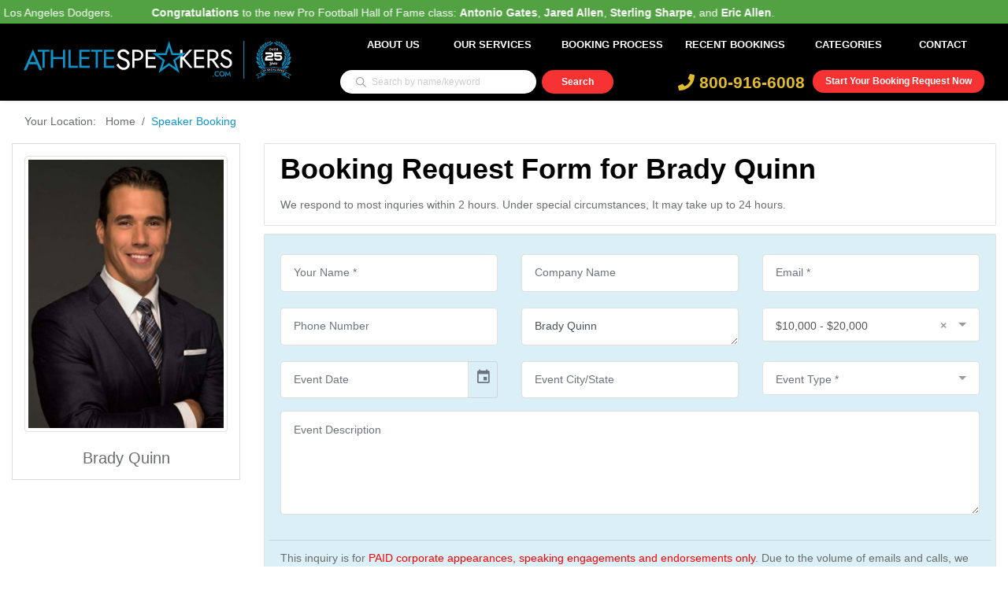

--- FILE ---
content_type: text/html; charset=UTF-8
request_url: https://www.athletespeakers.com/booking-request/brady-quinn?virtual-meetings
body_size: 10885
content:
<!doctype html>
<html lang="en">

<head>
            <!-- Global site tag (gtag.js) - Google Analytics -->
        <script async src="https://www.googletagmanager.com/gtag/js?id=G-7NHEZZRTP1"></script>
        <script>
            window.dataLayer = window.dataLayer || [];

            function gtag() {
                dataLayer.push(arguments);
            }
            gtag('js', new Date());

            gtag('config', 'G-7NHEZZRTP1');
        </script>
        <meta name="google-site-verification" content="MnG2lBVkw0uSZJAiGK6YcTy_c-y3_-Wt_09NHFZpmdk" />

        <meta charset="UTF-8">
    <meta name="csrf-token" content="4YkeRyzb9Ot16mYApfvJTeHGnERiLry86JNbiFfc">
    <title>    Brady Quinn Speaker | Contact Booking Agent For Fees &amp; Appearances
</title>
        <link rel="canonical" href="" />
    <meta name="description" content="    Call 800-916-6008 to contact our booking agents about Brady Quinn speaker fees, appearances, endorsements and
    autograph signings.
" />
    <meta name="viewport" content="width=device-width, initial-scale=1, shrink-to-fit=no">
    <meta name="keywords" content="" />
    <meta name="theme-color" content="#1094d5">

    <link rel="shortcut icon" href="https://www.athletespeakers.com/themes/athletespeakers/athletespeakers.ico">

        <link rel="stylesheet" type="text/css" href="https://www.athletespeakers.com/vendor/gijgo/css/gijgo.min.css">
    <link href="https://www.athletespeakers.com/assets/global/plugins/select2/css/select2.min.css" rel="stylesheet" type="text/css" />
    <link href="https://www.athletespeakers.com/assets/global/plugins/select2/css/select2-bootstrap.min.css" rel="stylesheet" type="text/css" />
        <!-- <script src="https://ajax.googleapis.com/ajax/libs/jquery/3.4.1/jquery.min.js"></script> -->
    <link rel="stylesheet" href="https://www.athletespeakers.com/themes/athletespeakers/css/base-min.min.css?id=b54408ac1d1a34be2408" />

    <script type="text/javascript">
        var csrf_token = "4YkeRyzb9Ot16mYApfvJTeHGnERiLry86JNbiFfc";
        var base_url = "https://www.athletespeakers.com/";
        var ELASTIC_IP = "127.0.0.1";
        var ECS_ENDPOINT = "https://www.athletespeakers.com/ecs-advanced-search";
        var GLOBAL_SEARCH_URL = "https://www.athletespeakers.com/ecs-advanced-search";
        var SITEID = "MQ==";
    </script>
    </head>

<body data-theme="athletespeakers">
    <header class="main-header sticky-header normal" id="main-header-2">
        <div style="color: #fff; background-color: #52a243; padding: 8px 0px 22px 0px;" loop="-1">
        <p class="marquee">
        <div style="width: 100000px;transform: translateX(100px);animation: 20.0643s linear 0s infinite normal none running marqueeAnimation-88921170;"
                class="js-marquee-wrapper">
                <div class="js-marquee" style="margin-right: 20px; float: left;">

                                        <span style="margin-right: 45px;"><b>Congratulations</b> to Manager <b>Dave Roberts</b> and the World Series Champion Los Angeles Dodgers.</span>


                                        <span style="margin-right: 45px;"><b>Congratulations</b> to the new Pro Football Hall of Fame class: <b>Antonio Gates</b>, <b>Jared Allen</b>, <b>Sterling Sharpe</b>, and <b>Eric Allen</b>.</span>


                    
                </div>
            </div>
        </p>
    </div>
    
    <noscript>
<div style="position: fixed; width: 100%; height: 100%; background: #000; z-index: 9; opacity: 0.8;"></div>
<div class="modal in" style="display: block; top: 30%;">
    <div class="modal-dialog">
        <div class="modal-content">
            <div class="modal-header">
                <h4 class="modal-title">Javascript Required</h4>
            </div>
            <div class="modal-body">
                <p>We're sorry, but AthleteSpeakers doesn't work properly without JavaScript enabled. If you can't enable JavaScript, try visiting the mobile-optimized website.</p>
                <br>
                <div class="row">
                    <div class="col-12-xs text-center">
                        <a href="https://www.athletespeakers.com" class="btn btn-info btn-sm" style="background: #1094d5; border-color: #1094d5">Reload Page</a>
                    </div>
                </div>
            </div>
        </div><!-- /.modal-content -->
    </div><!-- /.modal-dialog -->
</div><!-- /.modal -->
</noscript>    
    <div class="container">
        <div class="row">
            <div class="col-12">
                <nav class="navbar navbar-expand-lg navbar-light rounded">
                    <div class="col-xl-4 col-lg-3 col-md-4 col-sm-12 col-xs-12">
                        <a class="navbar-brand logo navbar-brand w-40 mr-auto" href="https://www.athletespeakers.com">
                            <picture><img src="https://www.athletespeakers.com/themes/athletespeakers/images/aniversary/AS_25years_logo.svg" alt="logo" /></picture>
                        </a>
                    </div>

                    <div class="col-xl-8 col-lg-9 col-md-8 col-sm-12 col-xs-12">
                        <button class="navbar-toggler" data-toggle="collapse" data-target="#navbar"
                            aria-controls="navbar" aria-expanded="false" aria-label="Toggle navigation">
                            <span class="fa fa-bars mobile_menu"></span>
                        </button>
                        <div class="navbar-collapse collapse w-100" id="navbar">
                            <ul class="navbar-nav justify-content-end w-100">
                                <li class="nav-item">
                                    <a class="nav-link" href="https://www.athletespeakers.com/about-us">About Us</a>
                                </li>
                                <li class="nav-item dropdown hover_li">
                                    <a data-page="booking_request_by" class="nav-link mobile_services"
                                        href="https://www.athletespeakers.com#services" name="services">Our Services</a>
                                    <div class="dropdown-menu" aria-labelledby="themes">
                                        <a class="dropdown-item" href="https://www.athletespeakers.com/corporate-appearances">Corporate
                                            Appearances</a>
                                        <div class="dropdown-divider"></div>
                                        <a class="dropdown-item" href="https://www.athletespeakers.com/speaking-engagements">Speaking
                                            Engagements</a>
                                        <div class="dropdown-divider"></div>
                                        <a class="dropdown-item" href="https://www.athletespeakers.com/endorsements">Endorsements</a>
                                        <div class="dropdown-divider"></div>
                                        <a class="dropdown-item" href="https://www.athletespeakers.com/vip-meet-and-greets">VIP
                                            Meet &
                                            Greets</a>
                                        <div class="dropdown-divider"></div>
                                        <a class="dropdown-item" href="https://www.athletespeakers.com/virtual-meetings">Virtual
                                            Meetings</a>
                                        <a class="dropdown-item" href="https://www.athletespeakers.com/social-media-campaigns">Social
                                            Media Campaigns
                                        </a>
                                    </div>
                                </li>
                                <li class="nav-item">
                                    <a class="nav-link" href="https://www.athletespeakers.com/booking-process">Booking Process</a>
                                </li>
                                <li class="nav-item">
                                    <a class="nav-link" href="https://www.athletespeakers.com/recent-celebrity-bookings">Recent
                                        Bookings</a>
                                </li>
                                <!-- <li class="nav-item">
                                    <a class="nav-link" href="https://www.athletespeakers.com/appearances">Appearances</a>
                                </li> -->
                                <!-- <li class="nav-item">
                                    <a class="nav-link" href="https://www.athletespeakers.com/blog">Athlete News</a>
                                </li> -->
                                <li class="nav-item dropdown hover_li">
                                    <a class="nav-link dropdown-toggle" href="https://www.athletespeakers.com/categories" id="navbarDropdown" role="button" data-toggle="dropdown" aria-haspopup="true" aria-expanded="false">
                                        Categories
                                    </a>
                                    <div class="dropdown-menu" aria-labelledby="navbarDropdown">
                                        <a class="dropdown-item" href="https://www.athletespeakers.com/speaker?category=Baseball Speakers">Baseball Celebrities</a>
                                        <a class="dropdown-item" href="https://www.athletespeakers.com/speaker?category=Football Speakers">Football Celebrities</a>
                                        <a class="dropdown-item" href="https://www.athletespeakers.com/speaker?category=Basketball Speakers">Basketball Celebrities</a>
                                        <a class="dropdown-item" href="https://www.athletespeakers.com/speaker?category=Hockey Speakers">Hockey Celebrities</a>
                                        <a class="dropdown-item" href="https://www.athletespeakers.com/speaker?category=Olympic Athlete Speakers">Olympic Athletes</a>
                                        <a class="dropdown-item" href="https://www.athletespeakers.com/speaker?category=Golfing Speakers">Golfers</a>
                                        <a class="dropdown-item" href="https://www.athletespeakers.com/speaker?category=Christian Athlete Speakers">Christian Athletes</a>
                                        <a class="dropdown-item" href="https://www.athletespeakers.com/categories">View All Categories</a>
                                    </div>
                                </li>
                                <li class="nav-item">
                                    <a class="nav-link" href="https://www.athletespeakers.com/contact">Contact</a>
                                </li>
                            </ul>
                        </div>

                        <div class="row search__top_row">
                            <div class="col-lg-5">
                                                                <form action="https://www.athletespeakers.com/speaker" method="GET">
                                    <div class="row justify-content-center mb-2">
                                        <div class="col-12 search-block-wrapper">
                                            <input id="top_header_search" type="text" name="search"
                                                value=""
                                                class="search-box-top input-sm " autocomplete="off"
                                                placeholder="Search by name/keyword">


                                            <button type="submit" class="search-button-top"></button>
                                            <ul id="autohomelist" class="autolist list-group">
                                            </ul>
                                        </div>
                                    </div>
                                </form>
                                                            </div>
                            <div class="col-lg-7 header_right_div">
                                <div class="header-right">
                                    <div class="bookLink">
                                        <a href="https://www.athletespeakers.com/booking-request"> Start Your Booking Request
                                            Now</a>
                                    </div>
                                    <div class="cont-num">
                                        <a href="tel: 800-916-6008" class="phone"> <i class="fas fa-phone"> </i>
                                            800-916-6008</a>
                                    </div>
                                </div>
                            </div>
                        </div>
                    </div>
                </nav>
            </div>
        </div>
    </div>
</header>



            <div class="header-bg-container"></div>
    
        <div class="container booking_section">
        <div class="row">
            <div class="col-md-12">
                <nav aria-label="breadcrumb">
                    <ol class="breadcrumb mb-2">
                        <li class="breadcrumb-item"><a href="https://www.athletespeakers.com">Your Location:&nbsp;&nbsp;&nbsp;Home</a>
                        </li>
                        <li class="breadcrumb-item active" aria-current="page">Speaker Booking</li>
                    </ol>
                </nav>
            </div>
        </div>
        <div class="row">
            <div class="col-md-4 col-xs-12 col-sm-4 col-lg-3">
                <div class="thumbnail text-center m-b-25 autoScroll">
                    <img src="https://www.athletespeakers.com/storage/celebrities/267x367/1548434149_Brady Quinn.jpg"
                        width="100%" class="img-thumbnail">
                    <h5 class="mt-3">Brady Quinn</h5>
                </div>
            </div>
            <div class="col-md-8 col-xs-12 col-sm-8 col-lg-9">
                <div class="information current-filter m-b-30">
                    <h2 class="mb-3">Booking Request Form for Brady Quinn</h2>
                    <p class="mb-2" style="font-family: 'Helvetica Neue', sans-serif;">We respond to most inquries within
                        2 hours. Under special circumstances, It may take up to 24 hours.</p>
                </div>
                <div class="biography m-b-30">
                    <div class="row" id="thank-you" style="display: none;">
                        <div class="col-md-12 text-center">
                            <img src="https://www.athletespeakers.com/themes/athletespeakers/images/booking.png" width="80" alt="Thank you">
                            <h3>Thank You For Your Booking Request!</h3>
                            <p class="mt-3">One of our representatives will be in touch with you shortly.<br /><a
                                    href="https://www.athletespeakers.com">Click here</a> to head back to the hompeage. Or continue to
                                browsing through our speakers. Have a great day!</p>
                        </div>
                    </div>
                    <div class="alert alert-danger" id="message" style="display:none;">
                        <strong>Sorry, Problem</strong>
                        <div></div>
                    </div>

                    <form action="https://www.athletespeakers.com/booking-request" method="POST" id="booking-form">
                        <input type="hidden" name="_token" value="4YkeRyzb9Ot16mYApfvJTeHGnERiLry86JNbiFfc">
                        <input type="hidden" name="form_source" value="Brady Quinn Booking Form">
    
                        <div class="row">
                            <div class="form-group col-md-6 col-lg-4">
                                <input type="text" name="name" class="form-control form-control-custom"
                                    placeholder="Your Name *" autocomplete="off" required>
                                <span class="form-text text-danger"></span>
                            </div>
                            <div class="form-group col-md-6 col-lg-4">
                                <input type="text" name="company_name" class="form-control form-control-custom"
                                    placeholder="Company Name" autocomplete="off">
                            </div>

                            <div class="form-group col-md-6 col-lg-4">
                                <input type="email" name="email" class="form-control form-control-custom"
                                    placeholder="Email *" autocomplete="off" required>
                                <span class="form-text text-danger"></span>
                            </div>
                            <div class="form-group col-md-6 col-lg-4">
                                <input type="number" name="phone" class="form-control form-control-custom"
                                    placeholder="Phone Number" autocomplete="off">
                            </div>
                            <div class="form-group form-group-lg col-md-6 col-lg-4">
                                <textarea name="speakers" class="form-control form-control-custom" rows="1"
                                    placeholder="Athletes/Speakers Desired *" autocomplete="Speakers Desired" required>Brady Quinn</textarea>
                                <span class="form-text text-danger"></span>
                                <!--    <p class="help-block">(For example: Magic Johnson, AC Green, Players from the 1980's Los Angeles Lakers, Christian speakers)</p>
                                  -->
                            </div>
                            <div class="form-group form-group-lg col-md-6 col-lg-4">
                                <select name="fee_id" class="form-control form-control-custom select2"
                                    data-placeholder="Fee Range *" autocomplete="off" required>
                                    <option></option>
                                                                            <option value="1"
                                            >$5,000 - $10,000</option>
                                                                            <option value="2"
                                             selected >$10,000 - $20,000</option>
                                                                            <option value="3"
                                            >$20,000 - $30,000</option>
                                                                            <option value="4"
                                            >$30,000 - $50,000</option>
                                                                            <option value="5"
                                            >$50,000 - $100,000</option>
                                                                            <option value="7"
                                            >$100,000 or More</option>
                                                                    </select>
                                <span class="form-text text-danger"></span>
                            </div>

                        </div>


                        <div class="row">
                            <div class="form-group col-md-6 col-lg-4">
                                <input type="text" name="date" class="form-control form-control-custom datepicker"
                                    placeholder="Event Date" autocomplete="off">
                            </div>

                            <div class="form-group col-md-6 col-lg-4">
                                <input type="text" name="place" class="form-control form-control-custom"
                                    placeholder="Event City/State" autocomplete="off">
                            </div>

                            <div class="form-group form-group-lg col-md-6 col-lg-4">
                                <select name="event_type" class="form-control form-control-custom select2"
                                    data-placeholder="Event Type *" autocomplete="off" required>
                                    <option value="" selected="selected">Event Type</option>
                                    <option value="In-Person">In Person</option>
                                    <option value="Virtual">Virtual</option>
                                    <option value="Virtual">Endorsement</option>
                                </select>
                            </div>

                            <div class="form-group col-md-12">
                                <textarea name="description" class="form-control form-control-custom" rows="5" placeholder="Event Description"
                                    autocomplete="off"></textarea>
                            </div>

                            <hr class="m-b-30" style="width: 100%;">
                            <div class="form-group col-md-12">
                                <p class="booking-note">This inquiry is for <font color="red">PAID corporate
                                        appearances, speaking engagements and endorsements only</font>. Due to the volume of
                                    emails and calls, we cannot respond to inquiries related to autograph requests,
                                    donations, non-paying charity events or personal messages to athletes. We look forward
                                    to making your next event a success.</p>
                            </div>
                                                            <div class="col-md-6">
                                    <div class="g-recaptcha" data-sitekey="6LevS2QUAAAAAM-Nbla3_OeZrPh32OfATO8rKmFC"></div>
                                </div>
                                                        <div class="col-md-12 mt-3 text-left">
                                <button class="btn btn-purple">
                                    <i class="fa fa-pulse fa-spinner" style="display: none;"></i> Submit Booking Request
                                </button>
                            </div>
                        </div>
                    </form>
                </div>
            </div>
        </div>
    </div>

        <!--
    <div class="popup-container-superbowl" id="popup-container">

        <span onclick="closePopup()">✖</span>
        <a href="https://www.athletespeakers.com/super-bowl" target="_blank">
            <img src="https://www.athletespeakers.com/themes/athletespeakers/images/super-bowl/assets/images/pop-up-banner.jpg"
                alt="Popup Image" id="popup-image">

        </a>
    </div>
-->
    <div id="booking-request-modal" class="modal booking-request-modal">
        <div class="booking-request-modal-content">
            <!-- Insert your form here -->
            <section class="request-form">
    <span class="close-btn" onclick="closePopup()">&times;</span>
    <div class="container">
        <div class="row align-items-start">
            <!-- Form Section -->
            <div class="col-lg-12 col-md-12">
                <div class="form-container popupform text-white p-3 rounded">
                    <div class="section-title text-center mb-4">
                        <h4 class="fw-bold mb-2">Request a Speaker</h4>
                        <p>Fill out this booking form and one of our agents will respond to you shortly</p>
                        <div class="divider mb-3"></div>
                    </div>
                    <form action="https://www.athletespeakers.com/booking-request" method="POST" id="booking-form">
                        <input type="hidden" name="_token" value="4YkeRyzb9Ot16mYApfvJTeHGnERiLry86JNbiFfc">                        <input type="hidden" name="form_source" value="Pop Up Modal">
                        <div class="row">
                            <div class="form-group col-md-6">
                                <input type="text" name="name" class="form-control form-control-custom" placeholder="Your Name *" required>
                            </div>
                            <div class="form-group col-md-6">
                                <input type="email" name="email" class="form-control form-control-custom" placeholder="Email *" required>
                                <input type="text" name="email_confirm" style="display: none;">
                            </div>
                            <div class="form-group col-md-4">
                                <input type="number" name="phone" class="form-control form-control-custom" placeholder="Phone Number">
                            </div>
                            <div class="form-group col-md-4">
                                <select name="fee_id" id="fee_id" class="form-control form-control-custom select2" data-placeholder="Fee Range *" required>
                                    <option value="">Fee Range *</option>
                                                                        <option value="1">$5,000 - $10,000</option>
                                                                        <option value="2">$10,000 - $20,000</option>
                                                                        <option value="3">$20,000 - $30,000</option>
                                                                        <option value="4">$30,000 - $50,000</option>
                                                                        <option value="5">$50,000 - $100,000</option>
                                                                        <option value="7">$100,000 or More</option>
                                                                    </select>
                            </div>
                            <div class="form-group col-md-4">
                                <select name="event_type" id="event_type" class="form-control form-control-custom select2" data-placeholder="Event Type *" required>
                                    <option value="">Event Type *</option>
                                    <option value="In-Person">In Person</option>
                                    <option value="Virtual">Virtual</option>
                                    <option value="Endorsement">Endorsement</option>
                                </select>
                            </div>
                            <div class="form-group col-md-12">
                                <textarea name="speakers" class="form-control form-control-custom" rows="2" placeholder="Specify Desired Speakers or Speaking Topics*" required></textarea>
                            </div>
                            <div class="form-group col-md-12">
                                <textarea name="description" class="form-control form-control-custom" rows="5" placeholder="Event Description"></textarea>
                            </div>
                                                        <div class="form-group col-md-12 text-center d-flex">
                                <div class="g-recaptcha request-recaptcha m-auto" data-sitekey="6LevS2QUAAAAAM-Nbla3_OeZrPh32OfATO8rKmFC"></div>
                            </div>
                                                        <div class="form-group col-md-12 text-center py-3">
                                <button class="btn btn-purple">Submit</button>
                            </div>
                            <div class="form-group col-md-12 text-center pb-3">
                                <p>This inquiry is for <span style="color:#1094d5">PAID corporate appearances, speaking
                                        engagements and endorsements only</span>. Due
                                    to the volume of emails and calls, we cannot respond to inquiries related to autograph requests,
                                    donations, non-paying charity events or personal messages to Speaker. We look forward to making
                                    your next event a success.</p>
                            </div>
                        </div>
                    </form>
                </div>
            </div>            
        </div>
    </div>
</section>


        </div>
    </div>
    <footer>
        <div class="container">
            <div class="row">
                <div class="col-xl-3 col-lg-6 col-md-6 col-sm-6 col-xs-12">
                    <div class="footer-inner">
                        <h5>Contact US</h5>
                        <ul>
                            <li class="web-img"><i></i><span>athletespeakers.com</span></li>
                            <li class="mail-img"><i></i><a href="/cdn-cgi/l/email-protection#0b6864657f6a687f4b6a7f63676e7f6e787b6e6a606e797825686466">Email:
                                    <span class="__cf_email__" data-cfemail="284b47465c494b5c68495c40444d5c4d5b584d49434d5a5b064b4745">[email&#160;protected]</span> </a></li>
                            <li class="tel-img"><i></i><a href="tel: 800-916-6008">Phone: 800-916-6008</a></li>
                        </ul>
                        <h5 class="mt-4">Explore More</h5>
                        <ul>
                            <li><i></i><a href="https://www.athletespeakers.com/categories">
                                    Explore Categories
                                </a></li>
                            <li><i></i><a href="https://www.athletespeakers.com/speaker">
                                    Browse All Speakers
                                </a></li>
                            <li><i></i><a href="https://www.athletespeakers.com/speaker-list">
                                    Top Picks & Curated Lists
                                </a></li>
                            <li><i></i><a href="https://www.athletespeakers.com/blog">
                                    Athlete News
                                </a></li>
                        </ul>

                    </div>
                </div>
                <div class="col-xl-3 col-lg-6 col-md-6 col-sm-6 col-xs-12">
                    <div class="footer-inner link">
                        <h5>Services</h5>
                        <ul>
                            <li><i></i><a href="https://www.athletespeakers.com/corporate-appearances">Corporate Appearances</a></li>
                            <li><i></i><a href="https://www.athletespeakers.com/speaking-engagements">Speaking Engagements</a></li>
                            <li><i></i><a href="https://www.athletespeakers.com/endorsements">Endorsements</a></li>
                            <li><i></i><a href="https://www.athletespeakers.com/vip-meet-and-greets">VIP Meet & Greets</a></li>
                            <li><i></i><a href="https://www.athletespeakers.com/virtual-meetings">Virtual Meetings</a></li>
                            <li><i></i><a href="https://www.athletespeakers.com/social-media-campaigns">Social
                                    Media Campaigns
                                </a></li>
                            <!-- <li><i></i><a href="https://www.athletespeakers.com/store-grand-openings">Store Grand Openings</a></li> -->
                        </ul>
                    </div>
                </div>
                <div class="col-xl-3 col-lg-6 col-md-6 col-sm-6 col-xs-12">
                    <div class="footer-inner link">
                        <h5>Featured Categories</h5>
                        <ul>
                            <li><i></i><a href="https://www.athletespeakers.com/speaker?category=Baseball Speakers">
                                    Baseball Celebrities
                                </a></li>
                            <li><i></i><a href="https://www.athletespeakers.com/speaker?category=Football Speakers">
                                    Football Celebrities
                                </a></li>
                            <li><i></i><a href="https://www.athletespeakers.com/speaker?category=Basketball Speakers">
                                    Basketball Celebrities
                                </a></li>
                            <li><i></i><a href="https://www.athletespeakers.com/speaker?category=Hockey Speakers">
                                    Hockey Celebrities
                                </a></li>
                            <li><i></i><a href="https://www.athletespeakers.com/speaker?category=Olympic Athlete Speakers">
                                    Olympic Athletes
                                </a></li>
                            <li><i></i><a href="https://www.athletespeakers.com/speaker?category=Golfing Speakers">
                                    Golfers
                                </a></li>
                            <li><i></i><a href="https://www.athletespeakers.com/speaker?category=Christian Athlete Speakers">
                                    Christian Athletes
                                </a></li>
                        </ul>
                    </div>
                </div>
                <div class="col-xl-3 col-lg-6 col-md-6 col-sm-6 col-xs-12 comment-section">
                    <div class="footer-inner social">
                        <h5>Social Links </h5>
                        <ul>
                            <li class="footer-social-icon"><a href="https://www.facebook.com/AthleteSpeakers"
                                    target="_blank"><i><img
                                            src="https://www.athletespeakers.com/themes/athletespeakers/images/social/facebook.svg"
                                            alt="image" width="15" height="15"></i>Facebook</a></li>
                            <li class="footer-social-icon"><a href="https://www.instagram.com/athlete.speakers"
                                    target="_blank"><i><img
                                            src="https://www.athletespeakers.com/themes/athletespeakers/images/social/twitter.svg"
                                            alt="image" width="15" height="15"></i>Twitter</a></li>
                            <li class="footer-social-icon"><a href="https://twitter.com/SpeakersAthlete"
                                    target="_blank"><i><img
                                            src="https://www.athletespeakers.com/themes/athletespeakers/images/social/instagram.svg"
                                            alt="image" width="15" height="15"></i>Instagram</a></li>
                            <li class="footer-social-icon"><a href="https://www.linkedin.com/company/athlete-speakers/"
                                    target="_blank"><i><img
                                            src="https://www.athletespeakers.com/themes/athletespeakers/images/social/linkedin.svg"
                                            alt="image" width="15" height="15"></i>Linkedin</a></li>
                        </ul>
                    </div>
                    <div class="footer-inner">
                        <h5>Get Update</h5>
                        <ul>
                            <li>
                                <p>Subscribe to get notified about our services.</p>
                            </li>
                            <li>
                                <div class="footer-search-block">
                                    <div class="alert" id="subscribe-message" style="display:none;"></div>
                                    <form action="https://www.athletespeakers.com/newsletter-subscribe" method="POST"
                                        id="newsletter-subscribe-form">
                                        <input type="hidden" name="_token" value="4YkeRyzb9Ot16mYApfvJTeHGnERiLry86JNbiFfc">
                                        <input type="email" name="email" class="search-box"
                                            placeholder="Enter Your Email" required email>
                                        <button type="button" class="button-blue" id="submit-newsletter">
                                            <i class="fa fa-pulse fa-spinner" style="display: none;"></i>
                                            <span>Subscribe</span>
                                        </button>
                                        <span id="email-required" class="text-danger"></span>

                                                                                    <div class="form-group1 col-md-10 col-lg-10"
                                                style="clear: both; padding-top: 15px;">
                                                <div class="row">
                                                    <div class="g-recaptcha"
                                                        data-sitekey="6LevS2QUAAAAAM-Nbla3_OeZrPh32OfATO8rKmFC"></div>
                                                </div>
                                            </div>
                                            <span id="recaptcha-required" class="text-danger"></span>
                                                                            </form>
                                </div>
                            </li>
                        </ul>
                    </div>
                    <p class="footer-inner m-b-10">* Fees are based on local appearances and may be higher for
                        apperances in which travel is required.</p>
                </div>
            </div>
        </div>
    </footer>
    <section id="footer-bottom">
        <div class="container">
            <div class="row">
                <div class="col-12 text-center">
                    <div class="disclaimer-footer">
                        <div class="disclaimer-text">
                            <p>
                                Athlete Speakers is a sports speakers bureau and marketing agency. We work on behalf of
                                our clients to get the best booking price for the desired speaker. In addition to
                                arranging appearances and speaking engagements, we represent corporations, PR firms and
                                other organizations hiring sports stars for advertising campaigns, marketing campaigns,
                                endorsements, new product launches, publicity events, fundraisers, trade shows,
                                conventions, meet and greets, virtual meetings, and product launches. We do not
                                exclusively represent anyone listed on this website. Athlete booking fees are deemed to
                                be reliable, but not guaranteed and can change at any time due to the demand, travel
                                schedule, event location or other factors.
                            </p>
                        </div>
                    </div>
                </div>
                <div class="col-12 mt-4 text-center">
                    <p>Copyright © 2026 by AthleteSpeakers. All Rights Reserved.</p>
                </div>
            </div>
        </div>
    </section>

    
    <script data-cfasync="false" src="/cdn-cgi/scripts/5c5dd728/cloudflare-static/email-decode.min.js"></script><script src="https://www.athletespeakers.com/js/jquery-3.3.1.min.js"></script>
    <script src="https://www.athletespeakers.com/assets/global/plugins/select2/js/select2.full.min.js" type="text/javascript"></script>
    <script src="https://www.athletespeakers.com/themes/athletespeakers/js/main.min.js?id=dc86ca9237f61fc1b15d"></script>
    <script src="https://www.athletespeakers.com/themes/athletespeakers/js/script-blade.min.js?id=86767f4b1171bad87d00" ></script>


<script async src="https://www.googletagmanager.com/gtag/js?id=AW-787600138"></script>
<script>
  window.dataLayer = window.dataLayer || [];
  function gtag(){dataLayer.push(arguments);}
  gtag('js', new Date());

  gtag('config', 'AW-787600138');
</script>



<!-- ClickDesk Live Chat Service for websites -->
<!--<script type='text/javascript'>
    var _glc =_glc || []; _glc.push('all_ag9zfmNsaWNrZGVza2NoYXRyDgsSBXVzZXJzGJmUqggM');
    var glcpath = (('https:' == document.location.protocol) ? 'https://my.clickdesk.com/clickdesk-ui/browser/' : 'http://my.clickdesk.com/clickdesk-ui/browser/');
    var glcp = (('https:' == document.location.protocol) ? 'https://' : 'http://');
    var glcspt = document.createElement('script'); glcspt.type = 'text/javascript';

    glcspt.async = true; glcspt.src = glcpath + 'livechat-new.js';
    var s = document.getElementsByTagName('script')[0];s.parentNode.insertBefore(glcspt, s);
</script> -->
<!-- End of ClickDesk -->

<!-- Tracking Code-->
<script type="text/javascript">
// Set to false if opt-in required
var trackByDefault = true;

function acEnableTracking() {
    var expiration = new Date(new Date().getTime() + 1000 * 60 * 60 * 24 * 30);
    document.cookie = "ac_enable_tracking=1; expires= " + expiration + "; path=/";
    acTrackVisit();
}

function acTrackVisit() {
    var trackcmp_email = '';
    var trackcmp = document.createElement("script");
    trackcmp.async = true;
    trackcmp.type = 'text/javascript';
    trackcmp.src = '//trackcmp.net/visit?actid=66359692&e='+encodeURIComponent(trackcmp_email)+'&r='+encodeURIComponent(document.referrer)+'&u='+encodeURIComponent(window.location.href);
    var trackcmp_s = document.getElementsByTagName("script");
    if (trackcmp_s.length) {
        trackcmp_s[0].parentNode.appendChild(trackcmp);
    } else {
        var trackcmp_h = document.getElementsByTagName("head");
        trackcmp_h.length && trackcmp_h[0].appendChild(trackcmp);
    }
}

if (trackByDefault || /(^|; )ac_enable_tracking=([^;]+)/.test(document.cookie)) {
    acEnableTracking();
}
</script>
<!-- End Tracking Code-->


<!-- Lead Source Tracking -->


<!-- end lead source tracking -->

<!-- call rail tracking snipt -->
<!--<script type="text/javascript" src="//cdn.callrail.com/companies/371744647/bd618ada9822033dd585/12/swap.js"></script>-->
<!-- Call rail trackng snipt end -->
    <script defer src="https://www.google.com/recaptcha/api.js"></script>

        <style>
        @media (min-width: 1024px) {
            .recom_speaker {
                min-width: 330px;
            }
        }
        @media screen and (min-width: 320px) and (max-width: 768px) {
            .input_field-super>#email{
                left: 0px !important;
            }
        }
    </style>
        <script defer src="https://www.google.com/recaptcha/api.js"></script>
    <script type="text/javascript" src="https://www.athletespeakers.com/vendor/gijgo/js/gijgo.min.js"></script>
    <script src="https://www.athletespeakers.com/assets/global/plugins/select2/js/select2.full.min.js" type="text/javascript"></script>
    <script type="text/javascript">
        $(document).ready(function() {
            try {
                $('select.select2').select2({
                    placeholder: $(this).data('placeholder'),
                    allowClear: true,
                    width: null,
                    theme: "bootstrap"
                });
            } catch (e) {}

            $('.datepicker').datepicker({
                uiLibrary: 'bootstrap4'
            });

            $.validator.addMethod("alpha", function(value, element) {
                return this.optional(element) || value == value.match(/^[a-zA-Z\s]+$/);
            }, "Please enter letters and space only.");
            $.validator.addMethod("e_email", function(value, element) {
                return (/^([a-zA-Z0-9_\.\-])+\@(([a-zA-Z0-9\-])+\.)+([a-zA-Z0-9]{2,4})+$/.test(value)) ?
                    true : false;
            }, "Please enter a valid email address.");

            var validobj = $('#booking-form').validate({
                errorElement: 'span',
                errorClass: 'text-danger',
                focusInvalid: false,
                rules: {
                    name: {
                        minlength: 2,
                        alpha: true,
                        required: true
                    },
                    /*company_name: {
                        alpha: true,
                        required:true
                    },*/
                    email: {
                        e_email: true,
                        required: true
                    },
                    phone: {
                        digits: true
                    }
                },
                highlight: function(element) {
                    if ($(element).hasClass('select2')) {
                        $(element).siblings('.select2-container').find('.select2-selection')
                            .removeClass('valid').addClass('is-invalid');
                    } else {
                        $(element).removeClass('valid').addClass('is-invalid');
                    }
                },
                unhighlight: function(element) {
                    if ($(element).hasClass('select2')) {
                        $(element).siblings('.select2-container').find('.select2-selection')
                            .removeClass('is-invalid').addClass('valid');
                    } else {
                        $(element).removeClass('is-invalid').addClass('valid');
                    }
                },
                success: function(label, element) {
                    if ($(element).hasClass('select2')) {
                        $(element).siblings('.select2-container').find('.select2-selection')
                            .removeClass('is-invalid');
                    } else {
                        $(element).removeClass('is-invalid');
                    }
                    label.remove();
                },
                errorPlacement: function(error, element) {
                    if ($(element).hasClass('select2')) {
                        error.insertAfter($(element).siblings('.select2-container'));
                    } else {
                        error.insertAfter(element);
                    }
                },
                submitHandler: function(form) {
                    $('#booking-form button').attr("disabled", "disabled");
                    // $('#booking-form button i').show();
                    $('#booking-form button svg').show();
                    $('#message').hide();
                    $('#message div').html('');
                    $('#booking-form span.text-danger').html('');
                    $.ajax({
                        type: 'POST',
                        url: $('#booking-form').attr('action'),
                        data: $('#booking-form').serialize(),
                        dataType: 'json',
                        encode: true,
                        success: function(data) {
                            $('#booking-form button').removeAttr('disabled');
                            // $('#booking-form button i').hide();
                            $('#booking-form button svg').hide();
                            if (data.success) {
                                //  $('#booking-form').hide();
                                //  $('#thank-you').show();
                                window.location.href = '../booking-thankyou';
                            } else {
                                $.each(data.message, function(key, value) {
                                    $('#booking-form [name=' + key + ']').addClass(
                                        'is-invalid');
                                    if (key == 'g-recaptcha-response') {
                                        $('#message').show();
                                        $('#message div').append(
                                            '<p><i class="fa fa-angle-right fa-xs"></i> ' +
                                            value + '</p>');
                                    } else {
                                        var msg = $('#booking-form [name=' + key +
                                            ']').siblings('span.text-danger');
                                        msg.show();
                                        msg.html(value);
                                    }
                                });
                            }
                        },
                        error: function(data) {
                            $('#booking-form button').removeAttr('disabled');
                            // $('#booking-form button i').hide();
                            $('#booking-form button svg').hide();
                            $('#message').show();
                            $('#message div').html(
                                '<p>Something went wrong. Please try again later.</p>');
                        },
                        complete: function(data) {
                            if (window.grecaptcha) {
                                grecaptcha.reset();
                            }
                            $(window).scrollTop(0);
                        }
                    });
                    return false;
                }
            });

            $(document).on("change", ".select2", function() {
                if (!$.isEmptyObject(validobj.submitted)) {
                    validobj.form();
                }
            });



            if ($(window).width() < 500) {
                $('html,body').animate({
                    scrollTop: $(".autoScroll").position().top + $(".autoScroll").outerHeight(true)
                }, 'slow');
            }


        });
    </script>
    <link rel="stylesheet" href="https://www.athletespeakers.com/themes/athletespeakers/css/style-min.min.css?id=281df2810aac86b6c4c3" />
    <link href="https://www.athletespeakers.com/assets/global/plugins/select2/css/select2.min.css" rel="stylesheet" type="text/css" />
    <link href="https://www.athletespeakers.com/assets/global/plugins/select2/css/select2-bootstrap.min.css" rel="stylesheet" type="text/css" />

    <script>
        $(document).ready(function() {
            $('.marquee').marquee({
                speed: 70,
                duplicated: true,
                pauseOnHover: true
            });
            $('p:has(iframe)').css({
                padding: '0px'
            });

            setTimeout(function() {
                [].forEach.call(document.querySelectorAll('img[data-src]'), function(img) {
                    img.setAttribute('src', img.getAttribute('data-src'));
                    img.onload = function() {
                        img.removeAttribute('data-src');
                    };
                });
            }, 1000);

            $("#newsletter-subscribe-form #submit-newsletter").on('click', (function(e) {
                e.preventDefault();
                $('#newsletter-subscribe-form button').attr("disabled", "disabled");
                $('#newsletter-subscribe-form button span').hide();
                $('#newsletter-subscribe-form button i').show();
                $('#newsletter-subscribe-form button svg').show();
                $('#newsletter-subscribe-form .text-danger').hide();
                $("#subscribe-message").hide();
                $.ajax({
                    type: 'POST',
                    url: "https://www.athletespeakers.com/newsletter-subscribe",
                    data: $('#newsletter-subscribe-form').serialize(),
                    dataType: 'json',
                    encode: true,
                    success: function(response) {
                        if (response.success == false) {
                            if (response.message.email) {
                                $('#newsletter-subscribe-form #email-required').html(
                                    response.message.email).show();
                            }
                            if (response.message['g-recaptcha-response']) {
                                $('#newsletter-subscribe-form #recaptcha-required').html(
                                    response.message['g-recaptcha-response']).show();
                            }
                        } else {
                            if (response.success >= 2) {
                                $("#subscribe-message").html(response.message).removeClass(
                                    'alert-success').addClass('alert-danger').show();
                            } else {
                                $("#subscribe-message").html(response.message).removeClass(
                                    'alert-danger').addClass('alert-success').show();
                            }
                        }
                        $('#newsletter-subscribe-form button').removeAttr('disabled');
                        $('#newsletter-subscribe-form button span').show();
                        $('#newsletter-subscribe-form button i').hide();
                        $('#newsletter-subscribe-form button svg').hide();
                        if (window.grecaptcha) {
                            grecaptcha.reset();
                        }
                    },
                    error: function() {}
                });
            }));

            window.onload = function() {
                var delayInSeconds = 35000; // 35 seconds
                // var delayInSeconds = 1000; 

                var now = Date.now();
                var initialTime = sessionStorage.getItem('initialTime');

                if (!initialTime) {
                    initialTime = now;
                    sessionStorage.setItem('initialTime', initialTime);
                }

                var elapsedTime = now - initialTime;
                var remainingTime = delayInSeconds - elapsedTime;

                if (remainingTime <= 0) {
                    remainingTime = 0; // Show modal immediately if delay has already passed
                }
                if (shouldDisplayRequestModal()) {
                    setTimeout(function() {
                        var popupContainer = document.getElementById('booking-request-modal');
                        popupContainer.style.display = 'flex'; // Show the pop-up
                        savePopUpDisplayCount();
                    }, remainingTime);
                }
            }

        });

        function shouldDisplayRequestModal() {
            var displayCount = getPopupDisplayCount();
            var urlContainsThankyou = window.location.href.toLowerCase().includes("-thankyou");

            // Return false if the URL contains "super-bowl"
            // This means the pop-up won't be displayed on URLs with "super-bowl"
            if (urlContainsThankyou) {
                savePopUpDisplayCount()
                return false;
            }
            console.log(displayCount)
            return displayCount < 2;
        }

        function getPopupDisplayCount() {
            return parseInt(sessionStorage.getItem('requestPopupDisplayCount')) || 1;
        }

        function savePopUpDisplayCount() {
            var displayCount = getPopupDisplayCount() + 1
            sessionStorage.setItem('requestPopupDisplayCount', displayCount)
        }

        var modal = document.getElementById("booking-request-modal");
        window.onclick = function(event) {
            if (event.target == modal) {
                modal.style.display = "none";
            }
        }

        function closePopup() {
            modal.style.display = "none";
        }
    </script>
    <script type="text/javascript">    
        var width = $(window).width();
        if ($('.g-recaptcha') && width < 425) {
            $('.g-recaptcha').attr('data-size', 'compact');
        } else {
            $('.g-recaptcha').attr('data-size', 'normal');
        }
        $(document).ready(function() {
            try {
                $('select.select2').select2({
                    placeholder: $(this).data('placeholder'),
                    allowClear: true,
                    width: null,
                    theme: "bootstrap"
                });
            } catch (e) {
                console.log("error in initializing bootstrap select 2")
                console.log(e)
            }

            $('.datepicker').datepicker({
                uiLibrary: 'bootstrap4'
            });

            $.validator.addMethod("alpha", function(value, element) {
                return this.optional(element) || value == value.match(/^[a-zA-Z\s]+$/);
            }, "Please enter letters and space only.");
            $.validator.addMethod("e_email", function(value, element) {
                return (/^([a-zA-Z0-9_\.\-])+\@(([a-zA-Z0-9\-])+\.)+([a-zA-Z0-9]{2,4})+$/.test(value)) ?
                    true : false;
            }, "Please enter a valid email address.");

            var validobj = $('#booking-form').validate({
                errorElement: 'span',
                errorClass: 'text-danger',
                focusInvalid: false,
                rules: {
                    name: {
                        minlength: 2,
                        alpha: true,
                        required: true
                    },
                    /*company_name: {
                        alpha: true,
                        required:true
                    },*/
                    email: {
                        e_email: true,
                        required: true
                    },
                    phone: {
                        digits: true
                    }
                },
                highlight: function(element) {
                    if ($(element).hasClass('select2')) {
                        $(element).siblings('.select2-container').find('.select2-selection')
                            .removeClass('valid').addClass('is-invalid');
                    } else {
                        $(element).removeClass('valid').addClass('is-invalid');
                    }
                },
                unhighlight: function(element) {
                    if ($(element).hasClass('select2')) {
                        $(element).siblings('.select2-container').find('.select2-selection')
                            .removeClass('is-invalid').addClass('valid');
                    } else {
                        $(element).removeClass('is-invalid').addClass('valid');
                    }
                },
                success: function(label, element) {
                    if ($(element).hasClass('select2')) {
                        $(element).siblings('.select2-container').find('.select2-selection')
                            .removeClass('is-invalid');
                    } else {
                        $(element).removeClass('is-invalid');
                    }
                    label.remove();
                },
                errorPlacement: function(error, element) {
                    if ($(element).hasClass('select2')) {
                        error.insertAfter($(element).siblings('.select2-container'));
                    } else {
                        error.insertAfter(element);
                    }
                },
                submitHandler: function(form) {
                    $('#booking-form button').attr("disabled", "disabled");
                    // $('#booking-form button i').show();
                    $('#booking-form button svg').show();
                    $('#message').hide();
                    $('#message div').html('');
                    $('#booking-form span.text-danger').html('');
                    $.ajax({
                        type: 'POST',
                        url: $('#booking-form').attr('action'),
                        data: $('#booking-form').serialize(),
                        dataType: 'json',
                        encode: true,
                        success: function(data) {
                            $('#booking-form button').removeAttr('disabled');
                            // $('#booking-form button i').hide();
                            $('#booking-form button svg').hide();
                            if (data.success) {
                                //  $('#booking-form').hide();
                                //  $('#thank-you').show();
                                window.location.href = '../booking-thankyou';
                            } else {
                                $.each(data.message, function(key, value) {
                                    $('#booking-form [name=' + key + ']').addClass(
                                        'is-invalid');
                                    if (key == 'g-recaptcha-response') {
                                        $('#message').show();
                                        $('#message div').append(
                                            '<p><i class="fa fa-angle-right fa-xs"></i> ' +
                                            value + '</p>');
                                    } else {
                                        var msg = $('#booking-form [name=' + key +
                                            ']').siblings('span.text-danger');
                                        msg.show();
                                        msg.html(value);
                                    }
                                });
                            }
                        },
                        error: function(data) {
                            $('#booking-form button').removeAttr('disabled');
                            // $('#booking-form button i').hide();
                            $('#booking-form button svg').hide();
                            $('#message').show();
                            $('#message div').html(
                                '<p>Something went wrong. Please try again later.</p>');
                        },
                        complete: function(data) {
                            if (window.grecaptcha) {
                                grecaptcha.reset();
                            }
                            $(window).scrollTop(0);
                        }
                    });
                    return false;
                }
            });

            $(document).on("change", ".select2", function() {
                if (!$.isEmptyObject(validobj.submitted)) {
                    validobj.form();
                }
            });

            if ($(window).width() < 500) {
                $('html,body').animate({
                    scrollTop: $(".autoScroll").position().top + $(".autoScroll").outerHeight(true)
                }, 'slow');
            }

            $(document).click(function (event) {
                var clickover = $(event.target);
                var _opened = $(".navbar-collapse").hasClass("collapse show");
                if (_opened === true && !clickover.hasClass("navbar-toggler") && !$(".navbar-collapse:hover").length) {
                    $("button.navbar-toggler").click();
                }
            });
        });
    </script>
<script defer src="https://static.cloudflareinsights.com/beacon.min.js/vcd15cbe7772f49c399c6a5babf22c1241717689176015" integrity="sha512-ZpsOmlRQV6y907TI0dKBHq9Md29nnaEIPlkf84rnaERnq6zvWvPUqr2ft8M1aS28oN72PdrCzSjY4U6VaAw1EQ==" data-cf-beacon='{"version":"2024.11.0","token":"e0721a27e3d64a98a8bd92706343ef0f","r":1,"server_timing":{"name":{"cfCacheStatus":true,"cfEdge":true,"cfExtPri":true,"cfL4":true,"cfOrigin":true,"cfSpeedBrain":true},"location_startswith":null}}' crossorigin="anonymous"></script>
</body>

</html>


--- FILE ---
content_type: text/html; charset=utf-8
request_url: https://www.google.com/recaptcha/api2/anchor?ar=1&k=6LevS2QUAAAAAM-Nbla3_OeZrPh32OfATO8rKmFC&co=aHR0cHM6Ly93d3cuYXRobGV0ZXNwZWFrZXJzLmNvbTo0NDM.&hl=en&v=PoyoqOPhxBO7pBk68S4YbpHZ&size=normal&anchor-ms=20000&execute-ms=30000&cb=ufi1sncrulsv
body_size: 49330
content:
<!DOCTYPE HTML><html dir="ltr" lang="en"><head><meta http-equiv="Content-Type" content="text/html; charset=UTF-8">
<meta http-equiv="X-UA-Compatible" content="IE=edge">
<title>reCAPTCHA</title>
<style type="text/css">
/* cyrillic-ext */
@font-face {
  font-family: 'Roboto';
  font-style: normal;
  font-weight: 400;
  font-stretch: 100%;
  src: url(//fonts.gstatic.com/s/roboto/v48/KFO7CnqEu92Fr1ME7kSn66aGLdTylUAMa3GUBHMdazTgWw.woff2) format('woff2');
  unicode-range: U+0460-052F, U+1C80-1C8A, U+20B4, U+2DE0-2DFF, U+A640-A69F, U+FE2E-FE2F;
}
/* cyrillic */
@font-face {
  font-family: 'Roboto';
  font-style: normal;
  font-weight: 400;
  font-stretch: 100%;
  src: url(//fonts.gstatic.com/s/roboto/v48/KFO7CnqEu92Fr1ME7kSn66aGLdTylUAMa3iUBHMdazTgWw.woff2) format('woff2');
  unicode-range: U+0301, U+0400-045F, U+0490-0491, U+04B0-04B1, U+2116;
}
/* greek-ext */
@font-face {
  font-family: 'Roboto';
  font-style: normal;
  font-weight: 400;
  font-stretch: 100%;
  src: url(//fonts.gstatic.com/s/roboto/v48/KFO7CnqEu92Fr1ME7kSn66aGLdTylUAMa3CUBHMdazTgWw.woff2) format('woff2');
  unicode-range: U+1F00-1FFF;
}
/* greek */
@font-face {
  font-family: 'Roboto';
  font-style: normal;
  font-weight: 400;
  font-stretch: 100%;
  src: url(//fonts.gstatic.com/s/roboto/v48/KFO7CnqEu92Fr1ME7kSn66aGLdTylUAMa3-UBHMdazTgWw.woff2) format('woff2');
  unicode-range: U+0370-0377, U+037A-037F, U+0384-038A, U+038C, U+038E-03A1, U+03A3-03FF;
}
/* math */
@font-face {
  font-family: 'Roboto';
  font-style: normal;
  font-weight: 400;
  font-stretch: 100%;
  src: url(//fonts.gstatic.com/s/roboto/v48/KFO7CnqEu92Fr1ME7kSn66aGLdTylUAMawCUBHMdazTgWw.woff2) format('woff2');
  unicode-range: U+0302-0303, U+0305, U+0307-0308, U+0310, U+0312, U+0315, U+031A, U+0326-0327, U+032C, U+032F-0330, U+0332-0333, U+0338, U+033A, U+0346, U+034D, U+0391-03A1, U+03A3-03A9, U+03B1-03C9, U+03D1, U+03D5-03D6, U+03F0-03F1, U+03F4-03F5, U+2016-2017, U+2034-2038, U+203C, U+2040, U+2043, U+2047, U+2050, U+2057, U+205F, U+2070-2071, U+2074-208E, U+2090-209C, U+20D0-20DC, U+20E1, U+20E5-20EF, U+2100-2112, U+2114-2115, U+2117-2121, U+2123-214F, U+2190, U+2192, U+2194-21AE, U+21B0-21E5, U+21F1-21F2, U+21F4-2211, U+2213-2214, U+2216-22FF, U+2308-230B, U+2310, U+2319, U+231C-2321, U+2336-237A, U+237C, U+2395, U+239B-23B7, U+23D0, U+23DC-23E1, U+2474-2475, U+25AF, U+25B3, U+25B7, U+25BD, U+25C1, U+25CA, U+25CC, U+25FB, U+266D-266F, U+27C0-27FF, U+2900-2AFF, U+2B0E-2B11, U+2B30-2B4C, U+2BFE, U+3030, U+FF5B, U+FF5D, U+1D400-1D7FF, U+1EE00-1EEFF;
}
/* symbols */
@font-face {
  font-family: 'Roboto';
  font-style: normal;
  font-weight: 400;
  font-stretch: 100%;
  src: url(//fonts.gstatic.com/s/roboto/v48/KFO7CnqEu92Fr1ME7kSn66aGLdTylUAMaxKUBHMdazTgWw.woff2) format('woff2');
  unicode-range: U+0001-000C, U+000E-001F, U+007F-009F, U+20DD-20E0, U+20E2-20E4, U+2150-218F, U+2190, U+2192, U+2194-2199, U+21AF, U+21E6-21F0, U+21F3, U+2218-2219, U+2299, U+22C4-22C6, U+2300-243F, U+2440-244A, U+2460-24FF, U+25A0-27BF, U+2800-28FF, U+2921-2922, U+2981, U+29BF, U+29EB, U+2B00-2BFF, U+4DC0-4DFF, U+FFF9-FFFB, U+10140-1018E, U+10190-1019C, U+101A0, U+101D0-101FD, U+102E0-102FB, U+10E60-10E7E, U+1D2C0-1D2D3, U+1D2E0-1D37F, U+1F000-1F0FF, U+1F100-1F1AD, U+1F1E6-1F1FF, U+1F30D-1F30F, U+1F315, U+1F31C, U+1F31E, U+1F320-1F32C, U+1F336, U+1F378, U+1F37D, U+1F382, U+1F393-1F39F, U+1F3A7-1F3A8, U+1F3AC-1F3AF, U+1F3C2, U+1F3C4-1F3C6, U+1F3CA-1F3CE, U+1F3D4-1F3E0, U+1F3ED, U+1F3F1-1F3F3, U+1F3F5-1F3F7, U+1F408, U+1F415, U+1F41F, U+1F426, U+1F43F, U+1F441-1F442, U+1F444, U+1F446-1F449, U+1F44C-1F44E, U+1F453, U+1F46A, U+1F47D, U+1F4A3, U+1F4B0, U+1F4B3, U+1F4B9, U+1F4BB, U+1F4BF, U+1F4C8-1F4CB, U+1F4D6, U+1F4DA, U+1F4DF, U+1F4E3-1F4E6, U+1F4EA-1F4ED, U+1F4F7, U+1F4F9-1F4FB, U+1F4FD-1F4FE, U+1F503, U+1F507-1F50B, U+1F50D, U+1F512-1F513, U+1F53E-1F54A, U+1F54F-1F5FA, U+1F610, U+1F650-1F67F, U+1F687, U+1F68D, U+1F691, U+1F694, U+1F698, U+1F6AD, U+1F6B2, U+1F6B9-1F6BA, U+1F6BC, U+1F6C6-1F6CF, U+1F6D3-1F6D7, U+1F6E0-1F6EA, U+1F6F0-1F6F3, U+1F6F7-1F6FC, U+1F700-1F7FF, U+1F800-1F80B, U+1F810-1F847, U+1F850-1F859, U+1F860-1F887, U+1F890-1F8AD, U+1F8B0-1F8BB, U+1F8C0-1F8C1, U+1F900-1F90B, U+1F93B, U+1F946, U+1F984, U+1F996, U+1F9E9, U+1FA00-1FA6F, U+1FA70-1FA7C, U+1FA80-1FA89, U+1FA8F-1FAC6, U+1FACE-1FADC, U+1FADF-1FAE9, U+1FAF0-1FAF8, U+1FB00-1FBFF;
}
/* vietnamese */
@font-face {
  font-family: 'Roboto';
  font-style: normal;
  font-weight: 400;
  font-stretch: 100%;
  src: url(//fonts.gstatic.com/s/roboto/v48/KFO7CnqEu92Fr1ME7kSn66aGLdTylUAMa3OUBHMdazTgWw.woff2) format('woff2');
  unicode-range: U+0102-0103, U+0110-0111, U+0128-0129, U+0168-0169, U+01A0-01A1, U+01AF-01B0, U+0300-0301, U+0303-0304, U+0308-0309, U+0323, U+0329, U+1EA0-1EF9, U+20AB;
}
/* latin-ext */
@font-face {
  font-family: 'Roboto';
  font-style: normal;
  font-weight: 400;
  font-stretch: 100%;
  src: url(//fonts.gstatic.com/s/roboto/v48/KFO7CnqEu92Fr1ME7kSn66aGLdTylUAMa3KUBHMdazTgWw.woff2) format('woff2');
  unicode-range: U+0100-02BA, U+02BD-02C5, U+02C7-02CC, U+02CE-02D7, U+02DD-02FF, U+0304, U+0308, U+0329, U+1D00-1DBF, U+1E00-1E9F, U+1EF2-1EFF, U+2020, U+20A0-20AB, U+20AD-20C0, U+2113, U+2C60-2C7F, U+A720-A7FF;
}
/* latin */
@font-face {
  font-family: 'Roboto';
  font-style: normal;
  font-weight: 400;
  font-stretch: 100%;
  src: url(//fonts.gstatic.com/s/roboto/v48/KFO7CnqEu92Fr1ME7kSn66aGLdTylUAMa3yUBHMdazQ.woff2) format('woff2');
  unicode-range: U+0000-00FF, U+0131, U+0152-0153, U+02BB-02BC, U+02C6, U+02DA, U+02DC, U+0304, U+0308, U+0329, U+2000-206F, U+20AC, U+2122, U+2191, U+2193, U+2212, U+2215, U+FEFF, U+FFFD;
}
/* cyrillic-ext */
@font-face {
  font-family: 'Roboto';
  font-style: normal;
  font-weight: 500;
  font-stretch: 100%;
  src: url(//fonts.gstatic.com/s/roboto/v48/KFO7CnqEu92Fr1ME7kSn66aGLdTylUAMa3GUBHMdazTgWw.woff2) format('woff2');
  unicode-range: U+0460-052F, U+1C80-1C8A, U+20B4, U+2DE0-2DFF, U+A640-A69F, U+FE2E-FE2F;
}
/* cyrillic */
@font-face {
  font-family: 'Roboto';
  font-style: normal;
  font-weight: 500;
  font-stretch: 100%;
  src: url(//fonts.gstatic.com/s/roboto/v48/KFO7CnqEu92Fr1ME7kSn66aGLdTylUAMa3iUBHMdazTgWw.woff2) format('woff2');
  unicode-range: U+0301, U+0400-045F, U+0490-0491, U+04B0-04B1, U+2116;
}
/* greek-ext */
@font-face {
  font-family: 'Roboto';
  font-style: normal;
  font-weight: 500;
  font-stretch: 100%;
  src: url(//fonts.gstatic.com/s/roboto/v48/KFO7CnqEu92Fr1ME7kSn66aGLdTylUAMa3CUBHMdazTgWw.woff2) format('woff2');
  unicode-range: U+1F00-1FFF;
}
/* greek */
@font-face {
  font-family: 'Roboto';
  font-style: normal;
  font-weight: 500;
  font-stretch: 100%;
  src: url(//fonts.gstatic.com/s/roboto/v48/KFO7CnqEu92Fr1ME7kSn66aGLdTylUAMa3-UBHMdazTgWw.woff2) format('woff2');
  unicode-range: U+0370-0377, U+037A-037F, U+0384-038A, U+038C, U+038E-03A1, U+03A3-03FF;
}
/* math */
@font-face {
  font-family: 'Roboto';
  font-style: normal;
  font-weight: 500;
  font-stretch: 100%;
  src: url(//fonts.gstatic.com/s/roboto/v48/KFO7CnqEu92Fr1ME7kSn66aGLdTylUAMawCUBHMdazTgWw.woff2) format('woff2');
  unicode-range: U+0302-0303, U+0305, U+0307-0308, U+0310, U+0312, U+0315, U+031A, U+0326-0327, U+032C, U+032F-0330, U+0332-0333, U+0338, U+033A, U+0346, U+034D, U+0391-03A1, U+03A3-03A9, U+03B1-03C9, U+03D1, U+03D5-03D6, U+03F0-03F1, U+03F4-03F5, U+2016-2017, U+2034-2038, U+203C, U+2040, U+2043, U+2047, U+2050, U+2057, U+205F, U+2070-2071, U+2074-208E, U+2090-209C, U+20D0-20DC, U+20E1, U+20E5-20EF, U+2100-2112, U+2114-2115, U+2117-2121, U+2123-214F, U+2190, U+2192, U+2194-21AE, U+21B0-21E5, U+21F1-21F2, U+21F4-2211, U+2213-2214, U+2216-22FF, U+2308-230B, U+2310, U+2319, U+231C-2321, U+2336-237A, U+237C, U+2395, U+239B-23B7, U+23D0, U+23DC-23E1, U+2474-2475, U+25AF, U+25B3, U+25B7, U+25BD, U+25C1, U+25CA, U+25CC, U+25FB, U+266D-266F, U+27C0-27FF, U+2900-2AFF, U+2B0E-2B11, U+2B30-2B4C, U+2BFE, U+3030, U+FF5B, U+FF5D, U+1D400-1D7FF, U+1EE00-1EEFF;
}
/* symbols */
@font-face {
  font-family: 'Roboto';
  font-style: normal;
  font-weight: 500;
  font-stretch: 100%;
  src: url(//fonts.gstatic.com/s/roboto/v48/KFO7CnqEu92Fr1ME7kSn66aGLdTylUAMaxKUBHMdazTgWw.woff2) format('woff2');
  unicode-range: U+0001-000C, U+000E-001F, U+007F-009F, U+20DD-20E0, U+20E2-20E4, U+2150-218F, U+2190, U+2192, U+2194-2199, U+21AF, U+21E6-21F0, U+21F3, U+2218-2219, U+2299, U+22C4-22C6, U+2300-243F, U+2440-244A, U+2460-24FF, U+25A0-27BF, U+2800-28FF, U+2921-2922, U+2981, U+29BF, U+29EB, U+2B00-2BFF, U+4DC0-4DFF, U+FFF9-FFFB, U+10140-1018E, U+10190-1019C, U+101A0, U+101D0-101FD, U+102E0-102FB, U+10E60-10E7E, U+1D2C0-1D2D3, U+1D2E0-1D37F, U+1F000-1F0FF, U+1F100-1F1AD, U+1F1E6-1F1FF, U+1F30D-1F30F, U+1F315, U+1F31C, U+1F31E, U+1F320-1F32C, U+1F336, U+1F378, U+1F37D, U+1F382, U+1F393-1F39F, U+1F3A7-1F3A8, U+1F3AC-1F3AF, U+1F3C2, U+1F3C4-1F3C6, U+1F3CA-1F3CE, U+1F3D4-1F3E0, U+1F3ED, U+1F3F1-1F3F3, U+1F3F5-1F3F7, U+1F408, U+1F415, U+1F41F, U+1F426, U+1F43F, U+1F441-1F442, U+1F444, U+1F446-1F449, U+1F44C-1F44E, U+1F453, U+1F46A, U+1F47D, U+1F4A3, U+1F4B0, U+1F4B3, U+1F4B9, U+1F4BB, U+1F4BF, U+1F4C8-1F4CB, U+1F4D6, U+1F4DA, U+1F4DF, U+1F4E3-1F4E6, U+1F4EA-1F4ED, U+1F4F7, U+1F4F9-1F4FB, U+1F4FD-1F4FE, U+1F503, U+1F507-1F50B, U+1F50D, U+1F512-1F513, U+1F53E-1F54A, U+1F54F-1F5FA, U+1F610, U+1F650-1F67F, U+1F687, U+1F68D, U+1F691, U+1F694, U+1F698, U+1F6AD, U+1F6B2, U+1F6B9-1F6BA, U+1F6BC, U+1F6C6-1F6CF, U+1F6D3-1F6D7, U+1F6E0-1F6EA, U+1F6F0-1F6F3, U+1F6F7-1F6FC, U+1F700-1F7FF, U+1F800-1F80B, U+1F810-1F847, U+1F850-1F859, U+1F860-1F887, U+1F890-1F8AD, U+1F8B0-1F8BB, U+1F8C0-1F8C1, U+1F900-1F90B, U+1F93B, U+1F946, U+1F984, U+1F996, U+1F9E9, U+1FA00-1FA6F, U+1FA70-1FA7C, U+1FA80-1FA89, U+1FA8F-1FAC6, U+1FACE-1FADC, U+1FADF-1FAE9, U+1FAF0-1FAF8, U+1FB00-1FBFF;
}
/* vietnamese */
@font-face {
  font-family: 'Roboto';
  font-style: normal;
  font-weight: 500;
  font-stretch: 100%;
  src: url(//fonts.gstatic.com/s/roboto/v48/KFO7CnqEu92Fr1ME7kSn66aGLdTylUAMa3OUBHMdazTgWw.woff2) format('woff2');
  unicode-range: U+0102-0103, U+0110-0111, U+0128-0129, U+0168-0169, U+01A0-01A1, U+01AF-01B0, U+0300-0301, U+0303-0304, U+0308-0309, U+0323, U+0329, U+1EA0-1EF9, U+20AB;
}
/* latin-ext */
@font-face {
  font-family: 'Roboto';
  font-style: normal;
  font-weight: 500;
  font-stretch: 100%;
  src: url(//fonts.gstatic.com/s/roboto/v48/KFO7CnqEu92Fr1ME7kSn66aGLdTylUAMa3KUBHMdazTgWw.woff2) format('woff2');
  unicode-range: U+0100-02BA, U+02BD-02C5, U+02C7-02CC, U+02CE-02D7, U+02DD-02FF, U+0304, U+0308, U+0329, U+1D00-1DBF, U+1E00-1E9F, U+1EF2-1EFF, U+2020, U+20A0-20AB, U+20AD-20C0, U+2113, U+2C60-2C7F, U+A720-A7FF;
}
/* latin */
@font-face {
  font-family: 'Roboto';
  font-style: normal;
  font-weight: 500;
  font-stretch: 100%;
  src: url(//fonts.gstatic.com/s/roboto/v48/KFO7CnqEu92Fr1ME7kSn66aGLdTylUAMa3yUBHMdazQ.woff2) format('woff2');
  unicode-range: U+0000-00FF, U+0131, U+0152-0153, U+02BB-02BC, U+02C6, U+02DA, U+02DC, U+0304, U+0308, U+0329, U+2000-206F, U+20AC, U+2122, U+2191, U+2193, U+2212, U+2215, U+FEFF, U+FFFD;
}
/* cyrillic-ext */
@font-face {
  font-family: 'Roboto';
  font-style: normal;
  font-weight: 900;
  font-stretch: 100%;
  src: url(//fonts.gstatic.com/s/roboto/v48/KFO7CnqEu92Fr1ME7kSn66aGLdTylUAMa3GUBHMdazTgWw.woff2) format('woff2');
  unicode-range: U+0460-052F, U+1C80-1C8A, U+20B4, U+2DE0-2DFF, U+A640-A69F, U+FE2E-FE2F;
}
/* cyrillic */
@font-face {
  font-family: 'Roboto';
  font-style: normal;
  font-weight: 900;
  font-stretch: 100%;
  src: url(//fonts.gstatic.com/s/roboto/v48/KFO7CnqEu92Fr1ME7kSn66aGLdTylUAMa3iUBHMdazTgWw.woff2) format('woff2');
  unicode-range: U+0301, U+0400-045F, U+0490-0491, U+04B0-04B1, U+2116;
}
/* greek-ext */
@font-face {
  font-family: 'Roboto';
  font-style: normal;
  font-weight: 900;
  font-stretch: 100%;
  src: url(//fonts.gstatic.com/s/roboto/v48/KFO7CnqEu92Fr1ME7kSn66aGLdTylUAMa3CUBHMdazTgWw.woff2) format('woff2');
  unicode-range: U+1F00-1FFF;
}
/* greek */
@font-face {
  font-family: 'Roboto';
  font-style: normal;
  font-weight: 900;
  font-stretch: 100%;
  src: url(//fonts.gstatic.com/s/roboto/v48/KFO7CnqEu92Fr1ME7kSn66aGLdTylUAMa3-UBHMdazTgWw.woff2) format('woff2');
  unicode-range: U+0370-0377, U+037A-037F, U+0384-038A, U+038C, U+038E-03A1, U+03A3-03FF;
}
/* math */
@font-face {
  font-family: 'Roboto';
  font-style: normal;
  font-weight: 900;
  font-stretch: 100%;
  src: url(//fonts.gstatic.com/s/roboto/v48/KFO7CnqEu92Fr1ME7kSn66aGLdTylUAMawCUBHMdazTgWw.woff2) format('woff2');
  unicode-range: U+0302-0303, U+0305, U+0307-0308, U+0310, U+0312, U+0315, U+031A, U+0326-0327, U+032C, U+032F-0330, U+0332-0333, U+0338, U+033A, U+0346, U+034D, U+0391-03A1, U+03A3-03A9, U+03B1-03C9, U+03D1, U+03D5-03D6, U+03F0-03F1, U+03F4-03F5, U+2016-2017, U+2034-2038, U+203C, U+2040, U+2043, U+2047, U+2050, U+2057, U+205F, U+2070-2071, U+2074-208E, U+2090-209C, U+20D0-20DC, U+20E1, U+20E5-20EF, U+2100-2112, U+2114-2115, U+2117-2121, U+2123-214F, U+2190, U+2192, U+2194-21AE, U+21B0-21E5, U+21F1-21F2, U+21F4-2211, U+2213-2214, U+2216-22FF, U+2308-230B, U+2310, U+2319, U+231C-2321, U+2336-237A, U+237C, U+2395, U+239B-23B7, U+23D0, U+23DC-23E1, U+2474-2475, U+25AF, U+25B3, U+25B7, U+25BD, U+25C1, U+25CA, U+25CC, U+25FB, U+266D-266F, U+27C0-27FF, U+2900-2AFF, U+2B0E-2B11, U+2B30-2B4C, U+2BFE, U+3030, U+FF5B, U+FF5D, U+1D400-1D7FF, U+1EE00-1EEFF;
}
/* symbols */
@font-face {
  font-family: 'Roboto';
  font-style: normal;
  font-weight: 900;
  font-stretch: 100%;
  src: url(//fonts.gstatic.com/s/roboto/v48/KFO7CnqEu92Fr1ME7kSn66aGLdTylUAMaxKUBHMdazTgWw.woff2) format('woff2');
  unicode-range: U+0001-000C, U+000E-001F, U+007F-009F, U+20DD-20E0, U+20E2-20E4, U+2150-218F, U+2190, U+2192, U+2194-2199, U+21AF, U+21E6-21F0, U+21F3, U+2218-2219, U+2299, U+22C4-22C6, U+2300-243F, U+2440-244A, U+2460-24FF, U+25A0-27BF, U+2800-28FF, U+2921-2922, U+2981, U+29BF, U+29EB, U+2B00-2BFF, U+4DC0-4DFF, U+FFF9-FFFB, U+10140-1018E, U+10190-1019C, U+101A0, U+101D0-101FD, U+102E0-102FB, U+10E60-10E7E, U+1D2C0-1D2D3, U+1D2E0-1D37F, U+1F000-1F0FF, U+1F100-1F1AD, U+1F1E6-1F1FF, U+1F30D-1F30F, U+1F315, U+1F31C, U+1F31E, U+1F320-1F32C, U+1F336, U+1F378, U+1F37D, U+1F382, U+1F393-1F39F, U+1F3A7-1F3A8, U+1F3AC-1F3AF, U+1F3C2, U+1F3C4-1F3C6, U+1F3CA-1F3CE, U+1F3D4-1F3E0, U+1F3ED, U+1F3F1-1F3F3, U+1F3F5-1F3F7, U+1F408, U+1F415, U+1F41F, U+1F426, U+1F43F, U+1F441-1F442, U+1F444, U+1F446-1F449, U+1F44C-1F44E, U+1F453, U+1F46A, U+1F47D, U+1F4A3, U+1F4B0, U+1F4B3, U+1F4B9, U+1F4BB, U+1F4BF, U+1F4C8-1F4CB, U+1F4D6, U+1F4DA, U+1F4DF, U+1F4E3-1F4E6, U+1F4EA-1F4ED, U+1F4F7, U+1F4F9-1F4FB, U+1F4FD-1F4FE, U+1F503, U+1F507-1F50B, U+1F50D, U+1F512-1F513, U+1F53E-1F54A, U+1F54F-1F5FA, U+1F610, U+1F650-1F67F, U+1F687, U+1F68D, U+1F691, U+1F694, U+1F698, U+1F6AD, U+1F6B2, U+1F6B9-1F6BA, U+1F6BC, U+1F6C6-1F6CF, U+1F6D3-1F6D7, U+1F6E0-1F6EA, U+1F6F0-1F6F3, U+1F6F7-1F6FC, U+1F700-1F7FF, U+1F800-1F80B, U+1F810-1F847, U+1F850-1F859, U+1F860-1F887, U+1F890-1F8AD, U+1F8B0-1F8BB, U+1F8C0-1F8C1, U+1F900-1F90B, U+1F93B, U+1F946, U+1F984, U+1F996, U+1F9E9, U+1FA00-1FA6F, U+1FA70-1FA7C, U+1FA80-1FA89, U+1FA8F-1FAC6, U+1FACE-1FADC, U+1FADF-1FAE9, U+1FAF0-1FAF8, U+1FB00-1FBFF;
}
/* vietnamese */
@font-face {
  font-family: 'Roboto';
  font-style: normal;
  font-weight: 900;
  font-stretch: 100%;
  src: url(//fonts.gstatic.com/s/roboto/v48/KFO7CnqEu92Fr1ME7kSn66aGLdTylUAMa3OUBHMdazTgWw.woff2) format('woff2');
  unicode-range: U+0102-0103, U+0110-0111, U+0128-0129, U+0168-0169, U+01A0-01A1, U+01AF-01B0, U+0300-0301, U+0303-0304, U+0308-0309, U+0323, U+0329, U+1EA0-1EF9, U+20AB;
}
/* latin-ext */
@font-face {
  font-family: 'Roboto';
  font-style: normal;
  font-weight: 900;
  font-stretch: 100%;
  src: url(//fonts.gstatic.com/s/roboto/v48/KFO7CnqEu92Fr1ME7kSn66aGLdTylUAMa3KUBHMdazTgWw.woff2) format('woff2');
  unicode-range: U+0100-02BA, U+02BD-02C5, U+02C7-02CC, U+02CE-02D7, U+02DD-02FF, U+0304, U+0308, U+0329, U+1D00-1DBF, U+1E00-1E9F, U+1EF2-1EFF, U+2020, U+20A0-20AB, U+20AD-20C0, U+2113, U+2C60-2C7F, U+A720-A7FF;
}
/* latin */
@font-face {
  font-family: 'Roboto';
  font-style: normal;
  font-weight: 900;
  font-stretch: 100%;
  src: url(//fonts.gstatic.com/s/roboto/v48/KFO7CnqEu92Fr1ME7kSn66aGLdTylUAMa3yUBHMdazQ.woff2) format('woff2');
  unicode-range: U+0000-00FF, U+0131, U+0152-0153, U+02BB-02BC, U+02C6, U+02DA, U+02DC, U+0304, U+0308, U+0329, U+2000-206F, U+20AC, U+2122, U+2191, U+2193, U+2212, U+2215, U+FEFF, U+FFFD;
}

</style>
<link rel="stylesheet" type="text/css" href="https://www.gstatic.com/recaptcha/releases/PoyoqOPhxBO7pBk68S4YbpHZ/styles__ltr.css">
<script nonce="v4riu90BKUqtn4hgEpyEMw" type="text/javascript">window['__recaptcha_api'] = 'https://www.google.com/recaptcha/api2/';</script>
<script type="text/javascript" src="https://www.gstatic.com/recaptcha/releases/PoyoqOPhxBO7pBk68S4YbpHZ/recaptcha__en.js" nonce="v4riu90BKUqtn4hgEpyEMw">
      
    </script></head>
<body><div id="rc-anchor-alert" class="rc-anchor-alert"></div>
<input type="hidden" id="recaptcha-token" value="[base64]">
<script type="text/javascript" nonce="v4riu90BKUqtn4hgEpyEMw">
      recaptcha.anchor.Main.init("[\x22ainput\x22,[\x22bgdata\x22,\x22\x22,\[base64]/[base64]/[base64]/[base64]/[base64]/[base64]/[base64]/[base64]/[base64]/[base64]\\u003d\x22,\[base64]\\u003d\\u003d\x22,\[base64]/Dpn0xwoLCnQTDjsKFwqJYw7/ChsOSXVLCmMOxGTbDl2vCq8KqBjPCgMOJw5XDrlQNwpxvw7F4CMK1AF9VfiUiw41jwrPDhhU/QcO1OMKNe8OQw4/[base64]/GsKnwpbDtRzCl3ElUcK/w7tAw6BKOBs5w4zDiMKsS8OAXMKPwpJpwrnDmWHDksKuKzbDpwzCl8OUw6VhHwDDg0NzwrQRw6U9NFzDosOQw7J/Ik/CtMK/QBPDplwYwobCkCLCp3bDpAsowp/DkwvDrCJ9EGhmw4zCjC/ClcK5aQNLaMOVDWHCt8O/w6XDkBzCncKmYWlPw6JvwrNLXSfCpDHDncOvw5Q7w6bCgjvDgAhewq3DgwlyBHgwwqAVworDoMOgw4M2w5d+ccOMelkiPQJgQmnCu8KIw6oPwoIHw7TDhsOnDsKqb8KeCk/Cu2HDj8Offw0EOXxew4FUBW7DnsK2Q8K/wpzDnUrCncKhwpnDkcKDwrDDnz7CicKUakzDicKjwp7DsMKww5HDjcOrNgLCgG7DhMOBw6HCj8OZesK4w4DDu2EEPBMQcsO2f3RGDcO4FcOdFEtGwqbCs8OyZMK1QUoDwpzDgEMxwrkCCsK/wr7Cu30Jw4k6AMKWw6vCucOMw6HCjMKPAsK1eQZEKznDpsO7w4Euwo9jQ3czw6rDk27DgsK+w7PChMO0wqjCo8OiwokAfsKBRg/CkXDDhMOXwqVgBcKvBFzCtCfDvsOrw5jDmsK8TSfCh8KHLz3CrkoZRMOAwqHDmcKRw5owA1dbSXLDscKpw44DccOCMVLDrsKIQGLCj8Ocw5deZMK/AMKiWcKICMKAwqpmwqXCkiwDwollw7PDszhKwrjCgH8Xwq/[base64]/Dt8OSwrXClDzCuFbDkyULw4fDmcKaw4k+w4NkYGLCvcKJw5jDvcObQcOgLsOVwrB/w5YASl/DlcKZwq/CowYvVGvCnsOoScKaw6kIwr3CvxZ+TMOiCsKBVHvCqHQuOU3DgHfDgsOTwpUHWsOiecO9w4llFsKBF8OVw5fChU/[base64]/OsOkwpjDrMKlDnkmwp3CqMOTTcORwojDsiTDjg8MacK9wrfDvMOgeMK+wr1rw5o0I2vCs8K2GTRnKDDCgkHDtsKrw7TCgMOvw4rCu8OtZsK1wqTDu17DoRHDnmAywqnDsMK5fMKIV8KYR0Mewp4GwqskKiTDghlVw53CrS/Cv259wprCkwTDhwVCw6zDrCYzw4wLwq3DuT7Csmcow7TCuDkwGENjWgLDiSd6E8OkUnnCqMOgQcO3woN+EcKQwrzCjsOGwrTDgBvCmVMrMiYNFlsvwqLDjwVcEi7CvXQewojCssO7w4wxC8K8wo/DsEtyG8OtT27CmWfCox01wrPCqcKICzh/[base64]/CqXHCvTdfV8OkEnF0C8K6wqPDgTczw4XCtCjDgMKtEMKXBHfDrsKaw5vClyvDrRgIw6/[base64]/Co8KPwrPCs8KtwpoYZhjCrFwxw4PCg8KRVwVEw6lbw4Fdw5jDkMKqw5TDssOWTTNNwpQfw7RHQS7Cl8K5w44Jwqh/[base64]/CoFXCssOMW8KeAcOVwrjDgk4ZZFZsBsKRL8ObXsKKwr/CpsKKw7wow4tGw5bCvTUswr7CiB3Dq3jCp2zCpWgHw7nDhcKAHcKQwpxjRwcrw5/CqsKhMgLChW4WwpUQw6UlOsKuelZybMK0L0PDmxpnwrYwwo3Dv8OHXsKWIsOwwqFWwqjCnsKzYcO1YsK2VcO/BEslwoHCuMKJKwHCtxjDicKvYnY9WDVLAyDCjsObGcOfw796E8K6w40CRiHCpwXCli3Co3rCucKxDw/[base64]/DhsOYw7LDgkF7w4TDisKlfsKxaVB/MgXDh1MCfsKIwo3Ds1UoJhkjUAPCqlvDhjsMwqoUEFXCpiDDiG1CIcOfw7/[base64]/CggnCsMO3M8KPOcKCHcKAWHvCo39FwpDCh1MvHmkZLw7Do2jCpjjCq8OMF0hCwrdawoxxw6HDpMOVQkk4w6LChcKLw6fClcKewoPDksK9XXDChSM+NsKQwpnDgmUOwpZ1M3TCtAlww7/[base64]/wrtxwpNuwqh+w5HDr8O3w4XDoGFXb8KKDcKnw61Cw5HCpsKTw7Q1fTt5w4jCuF1ZIgrCmGM9NMKaw50TwrrCqzZzwoXDjCrDu8OSwrnCpcOjw43CocKTwqAVQcKDBwfCt8KIOcKPY8OGwpIPw43DkFwLwoTDrW9cw6/Djkt8ThLDtG/Cq8KSwozDk8KowoZIAnJJwrTCkcOgRsKzw7cZwqDCuMOpwqTCrsKhFcKlw4XCiH5+w7JCdVAnwrspBsOPWzsOw40twpjDrWM3w6DDmsK5ESJ9QT/[base64]/QG3Dgn/Dhk4RKHjDjCTCvcKlwqbCp8KYw6UzR8OjecK/w43DlwXCjlXCgDbDoDLDjELCncOgw5Njwqxtw4pWQgTCkMKGwr/DgMK8wqHCkG3Dn8OZw5sUJyIwwrt6w7UVaF7CisOiw6tww4xBDRbDscO+WMOgYAd6w7NOM0fCtsK7wqnDmMOmVXPClCfCp8O1X8KHB8KBw6bCn8KJG1kRwozCrsOIU8K/[base64]/[base64]/f8OxOH5uwp3Cr8OnwpHCojZReWzClBskFcKHdTfCrFfDqSHCn8K6fMO+w73CqMO5ecK8WWrClMOowpFbw7NHTcKmwpzDqh/DqsKvbh4Owogfwp7DjC/DkhnDpCorwoYXPy/Cr8K+wqHDrsKUEsKvwqTCs37DnRl4Y0DCjh03d2ZUwp/Cg8O0IcK6w7oswqvCmz3CjMO/EljCm8OOwpTCkGwsw4plwofDrXbCisOtwpECw6YCFRjDkgvDjMKFw7Yyw5HDhMK0w7/CtsOYEFkpw4XDoz41eUvCvcKyTsOhJMK0w6N0ScK6OcOOwoQxMhRRQQNywqrDtnHCp1BZDcK7SlzDlMKVHlHDs8KjaMK0wpB/[base64]/CnT7Dp0MIwqFLwrtpw4zCpCbDsD3ClsKneivDnWXCqMKxIMKdIyR+Cn7DqVwcwqzCjsKaw4rCnsOmwrrDgR/CrGPDlHzDrQnDl8OeAcKkwrwQwpxfL397wqbCp2Fhw5pxHxx6wpFNBcKGSVTDu1FXwrg1asKkIcO2wroFw4TCu8O2fsOXNcO1K0Ifw7nDpsKca3BmQcODwoRrwpXDmwTCtmTCpMK4wqgMVBoOaiscw5VrwoM6wrFBw4VcL2cfPm/[base64]/[base64]/ChExAw63ChcKzw5hPKHcSYcObLl7DqsO3wrrCpidwdcOIEzrDvlQYw5HDhcKSMkPDqVQGw4fCrCHDhxl9MxbDlCIjBTEKFMKOwq/DsAvDkcK2dGAZwpxLwrHClWwGOsKtOTrDugcHw4vDoVJea8ONw57CkwocbCnCk8KzTDsnJQnCsk4BwqN9w74fUHQfw6gIIsOiT8O8ISYxU1BZwpfCocKbTVHCuyAEczvCk1xiR8KAJsKYw4BaBnFAw7Uow4HCrT/CmMK5wolcQFHDm8KkfE3Cnh8Ew5VvVhB7DSh9wo7Dh8OXw5vDm8KVw4LDq1HClHhoJ8KnwrgwTMOMAGfDozguw5zCgMOMwqDDusOKwq/DhnPCulzDv8OKwqVxwpHCm8O0T3wUb8KAwp/Du3LDlSDCijXCmcKNEhBqMUUNYkxbw7ISw7VOwq/CmcKWwq93woHDjx3DkCTDqhw5WMOpFj0MNcKWLsOuwpXDqMKCLhRQw5rDucOIwr5uw4HDkMKJTUvDlcKDZSfDg2A+wqQQYcKtZEBjw7k/wo4DwrDDthHCtAVpw7rDjMK/w5RUdsOCwo/CnMKyw6bDpX7CpQ9/aznCncK6Xj8+wpdxwrF6wq7DvgV1ZcKME1hCfHPCqcORwoPDn2VSwokUBm4ZKz1Pw5VuCBp8w5Bzw608VTdtwpPDlsKGw5rCh8K1wotGUsOMwrTCn8KFEhvDr1XCqMOKH8KOUMOTw6bDl8KIXRpDQHrCuXoiGsOKd8K8ST0/FkhNwpFqwoHDkcOjYRMZKsK2wrPDrcOvLsOlwrnDgsOXG17DuFh6w4tWIFBqw7Yqw7zDpcK7EMK7XHsmasKDw48FSUFbdWfDlMKCw60Sw4nDqCTDgBY+VVhjw4JowoLDsMKvw5wKw5bCqE/Co8KkdcOhwqvCj8OBdj7DkSDDj8OxwpgAaik5w4w7woFswpvCv3vDsiVyKcKDKgYUwoPCuR3CpsOjAMKhBsOXG8Knw5XClcKYw4dnFARcw43DtsOMwrPDvsKrw7YMf8KQE8O9w6J8w4fDvVfCscKRw6/DmVrDon16KQfDm8K5w7wsw7jDi3/CtsO3J8OUDsK4w5rCssO6w7h+w4HCtyjDr8Oow43CrDTDgsOWIMK+S8O3SkvDt8KYTMKvZXR4w6kdw73ChXLCjsOQw6pSw6ERX3Apw6rDgsOtwrzDoMOdwpjCjcKdw4Zmw5tpI8OfE8OTw6/CmcKow6PDl8KLwokVw6XDgjJzXm8xAcOAw5Ifw7XCmS7DlgfDlcOcwrfDjzrCjsOYwod0w7jDn2PDiAsOw5h9M8K5fcK1f1bCrsKCwrkWKcKpfg8sQsKqwotgw7fCh0LCqcOIw7A+bnItw4UkaXdKw4R7XcOgBjbDg8OwNFLCm8OJMMO1IQjCoyDCqMO4w6HDkMK/JRtYwpJ0wr5tfXtfPMOACcKRwr7CmsO8bjHDkcONwpIcwoEww45iwpPCrcOeVsOYw53DsjXDj3LDiMKdJMK7Ow8Uw6vDoMOlwonCkw1Zw6TCqMK/[base64]/CnVfCrsOvw5d/e2Newr3Dki7ChMOMw6Y+wo3DusK8wrfDiUhHeXvCnMKVCsKHwpnCqMKSwog2w4vCs8KGP3LCg8KueRnCn8KUdCjCqQDCjcODTzHCsDvDpsOUw4JiJMOUTsKfJMKzAxvDpMOHR8O4P8OPbMKRwojDocKIcC53w6LCscOKFm3Ct8KCNcK/JMOpwpR4woUlX8OIw4PDpcOCS8OZPQ3CtWnCuMOVwrUowp16w7Fpw6fCmE3DqS/CrQTCtBbDoMO4SsOxwoXDs8O0wq/DuMO8w6zCg2IcccOtI3DDtzAkw5vCsjx6w5xhZk3CuBHDg1jCjMOrQMOoJcOsZcO8ZzpcE04wwrlDIMOAw6PCrEdzw6ZZw7PCh8KwWsODwoVPw4/[base64]/Cj8OoDWY2w7xiQMKzwrjCp8KJw6/DncODw5fCjsOGW8Ksw7ouw4LCgxfDoMOaasKLAsOheF3Dkm1TwqYKXsOMw7LDg2VWw7g9BsKvUivDk8O7w55UwpLCgnQcw7vCmkdkw6bCti07wqIzw7xofGzCiMK/L8Ouw4sMw7PCtMKgw6HCiWXDn8KQScKBw6rDgsOCdsO8wrTCi0jDn8OgPHLDjl0CUcOTwpbCqcKhBh5Zw7VFwrMSEFIZbsO3wp/DrMK9wrrCl1XCr8OBwol+Ag7Dv8K/ZMKxw53CvAgaw73Cj8O0wqJ2JsOHwrsWasKrZnrCocOEfFnDmGDCmD/DmjHDisOHw4BHwrLDqA1hEz1Ywq7DglHClCl6O2YFDMOUYsKYRFzDuMOrNEEuexjDsk/[base64]/[base64]/[base64]/CjRjDnUxbw7lgE1x6w64zf2bCq1LCoSvCpMOlw6XCgSEVBFzCoiUww6DCp8KwW3taJkbDiRUpdsOrwp/DgWDDtzLCk8OVw63CpDHCsR7CgsOKwojCosK/T8OBw7h+a2hdW0HClAPCiixgwpDDlMOuaF8aCsOpw5bCnVvClnNkw7bDpkVFXMKlGW/CryXCv8KcD8OkeBXDn8KwKsKGZMK8woPDon8aWjLDu0Jqwrh/wpnCsMKCYsKTTsOPFcO7w5rDrMO1woVTw5YNw77DhG/DiRgMYEJIw4ANw7vCrRVkcjshXT5lwqktUntOBMO8wozCgQPCnwUXD8Olw755w4Uowp7DpsOTwr05Bk3DisKaJ1jDgkEgwoxuwp/DnMKuZcKMwrVvwrTCtVRvAsO9w5nDhk3DpDLDm8K2wo1lwoxoDXFMwrDDqcKjw5/CmRJsw6TDtsKVwq90BEdrwoPDqzDClhhDwr/DuTnDiQh/w4vDpiTClCUvw7bCuXXDs8OKMcO/fsKbwqfDijfCqcOULMO2b2BJwr7DmkbCuMKEw6nDs8K4ZcOPwq/DoV5FDMOCw7bDu8KbSsOEw7vCqcKYMsKOwrB8w79cdXI/fcOfBMKTwrB7wqcUw4diazB2e1HDjBPCpsKOwpIBwrRQwoDDg1dnDk3Cl2QTN8OkB3lRB8KYO8Kow7/Cq8Oww7vDlUohSMORwr3CtcOjfgLCrDkIwqDDhcO9McKzCx4Uw6fDviscWzEGw6pwwqI6LcO/I8KHRSPDksKdYGXDiMOXH2vDiMOLFhRaGTcUe8KPwps/[base64]/CkMKQdjfCucKHwr11wqHCpcO4XVsxJcKcw5bDl8Kfw65lDGk5PA9BwpHCpsKxworDtMKmVMOfB8OXwpzDhMO6V2JswrNjwqU0X0hew7DChTrCgDtBa8Ojw65pJRAEwr7CuMObMmTDsGYscGB2VsK/P8K+wofDu8K0w7ESOsKRwrPDiMOfw61uGEUzGcOvw4VpX8K3BArCsl7DrFkyRsO5w5/[base64]/DhWZPwqEtw7jCkcKUwpxhMnhuA8OsAMK7CsKPwr9gw4/Cu8Kdw7gQJy8dOcKRJRQrNGMowqDDv2vChx93MENnw5/DnAtBw6LDjCpAw4HDjxfDksKOIMK1IXMQwr7CosKNwrjDqMONw7jDvcOEwrbDtcKtwr3DjmPDpmMQw45Gwo7DnhjCucOvIlcufDYrw6I/DF1LwrYeLcOAA2VOdSzCgMKew6HDtsOuwqRwwrQiwoJgdnTDs2XCvMKtAyd9wqJ4R8OKVsKewqsfQMKKwo1qw7N4BEsQw5w4w50aYsOFM03CtSzClgVPwr/[base64]/w7ouEMK0w6FKwrYHw47CtcODIV/[base64]/LsKCwq7Dg8OowpDCjcKvNRjDmU3DnMOkIsOZw4hie0sHYzHDpl47wpPDm2lyXMO1wpDDg8O2czkDwoIXwo/Dpw7Cv24LwrMOQcOaDBB8w4LDukTCjkZZfXzClQ1vXcKME8OawpLDgm05wo9PasK/w4TDtsK7OMKXw7HDt8Krwql2w7wiTsKiwoTDs8KMFSVmecK7SMOlIcOhwpp3RHlzwrwQw64sVwgDGSrDmVlJIMKfTFNDYmUDw65EP8OMw7nDgsOlKiEmw6tlHMKVMsKHwrkOaH/[base64]/DhEw8wowOWi/DjMOUwqcRBlJ9w5kOwrvCoMKQF8KEWycYbV3CpsOGe8OZfMKeVVUrRlfDgcKYEsKyw5rDtXLDjFcHaUTDuhc7WF8Gw6fDqD/Dij/DrG3CisO6w4nDncOqFsKjFcO9wothG39cesKLw5LCucKWFMO8MXJpGMOJwrFlw4LDqiZiwrPDrcK+wqoiw6hNw4XCgADDum7DgXTCs8KDQ8KwVDdmw5LDhXDCo0oaTF3DnzrChcOqw73DpsO/QjlAwprDrcOqTRbCt8Kgw69Vw7URcMKrFMKPB8KGwpcNZMO6w7grw6/Dml0OLhhsUsOqw7sebcOnXWh/PXg1D8K3RcKlw7UawqcnwotmZsOyLMOTHMOiT0nCoRNJw65kwo/CtsKoZT9lVsKZwowYJUXDqFrCuAzCqjhNDgjDqgdrVcKgCsKBaH3Co8KTwqHCt0bDucOSw5plSTdRwplxw7/CpXdqw6LDn3g6fznDtcKGLSYYw6VQwqAkw6fCvg5FwoLDu8KLBTw5Mw8Bw7ssw5PDnV4qb8OcFiIkw7/DrcOpGcO7AnnDgcO7IcKQwr/[base64]/ITpRw4J4OBfCo8KoDVfCjMOLccK0a8ORw4zCucK6w64Lw4hPw6w3dMOvesK4w4zDoMOJwpZkG8OzwrYRwpPCvsOCB8OtwqURwr0XVFdsAxMwwoLCr8KXCcKnw4UXw73DjMKYHMOow5/Cix/CmS/CpBw6wqw5KcKzwqzDu8KUw7PDtx/DvyUgAMO2Jxtbw5LDqsKwYsKfw7t3w6NMw5HDmmHDrsObIcKPXQdfw7Vkw5kwFFQEwq8iw7PCtjZpw4tQQ8KRwr/DlcOQw41YPMOgEhZfwptzUcKKw43DiyDDk1wjLyVcwqZhwp/DvMK4wp7Dl8ODwqfDocKBQMK2wozCpQxDJcK4VMKswrFhw4bDusKVZ0bDrMKwAArCsMOHe8OvDhN+w6DCjVzDoVfDh8Kxwq/DlcK1QEF/OcOOw4doGnxmwqnCtD1VMsOJwpzCkMKQRlLDgT0+YkbCm1vCocKGwo/CvyLChcK8w6zCvkHCgSPCqGN0XcOmOl0iOWnCkzh8W2gAwpPCk8KlCHtERTfDqMOswoQvJw4VXwvCksO0wpvDpMKLw6PCrATDnsOqw5/DkXghwoLDg8OOwpvCscKofnXDncOewq53w7gZw4HDkcKmw6xLw5IvOQNmBMOPOy7DsBfDnMOkSMOAF8KJw5XDvMOMB8OzwpZkKcOvM2zCjiNxw6IMQ8KidsO6dFU7w5YOJcKMDjPDiMKxWEnDl8K9A8Kid3TCugJDGinDgj/ChEMbC8OEQjpgw6fCjVPCucK/wq8awqA5woXDg8OIw6hcb3LCvcO0w7fDhkfDp8OwZMKrw4nCinfDlkHCjMO1w7fDqWF/MsKmKAXDuRvDvsOXw7vCvA8IfErChF/CqMOnFMKyw5PDvSDCgk3CmQE1w6HCtcKwC13Chj48aBLDhcOXa8KqClfDjhjDjcOCc8KgA8OWw7zDvV00w6LDucK1Nwcxw5jDoC7DiW1NwotNwqnDtUFQJybCqi3CjVw7JHrCiSrDjUnDqRDDmxFXBghfNh7Dqh0aP1I+w6Fmd8OJHnkIQE/DkVJhw617QsKjfcO+QyttacOGw4PCpj9jLsKcScOUaMOXw4o5w61lw63CrX8iwrs5wpXDmg/CisOVTFDCkR5Zw7jCusOawphrw5x5w6VGGMKlw4VJw7HClFLDu2JkPEBZw6nCi8KOTcKpacOrbsKPw4vCg1/ChEjCrMKReE0+VnrDuG9Oa8KdKxYTNMKbP8OxWlcYRgApUcK+w5gXw49rw77CncK8JcOPw4Q1w6zDmGFxw5FBV8KawoA1dmEzw6cDScO7wqZgPcKUw6fDkMOKw7pewqMZwq1BdWwyN8ORwpoYHMKxwp/[base64]/DpcKiAm9nwqnCo2XCkzLDsU7DmlVkwo4jw7QBw5YPHCNpH0wmIMOwJ8O4wokTw6DChXlFExEjw7PCtcO4NMO5WGIKwrrDlsK8w5zDmMOrwp4qw7/DmMOuJsKjw73Ct8OjZlMrw4XCinTCgzzCuFfCtDTCtWnCrVccU0EZwpVbwrbDt09qwovCjMOawrjDl8OQwpcdw60kP8OBwrJuKkIBw7t/[base64]/Q38JRsO0w4ERTntDw6B5wqLDssKKQsOyw4LDiznDgsOfOMO6wqgZTMOVw4VjwrUseMOLSMOhVX3ChDTDjH3CscOLfcOewoxdZ8K6w4U1YcOEAcOxbSXDvMOCLHrCqzPDqsKDZQDCnj1IwoAKwqrCpsKKIUbDk8Kew4Fgw5TCtF/DmxjCq8KKK1Q9ecO9QsKwwqnCosKlTMOpJRRfXz40w7HCh1TCr8Odwq3Cq8OfX8KKMyrCqEN/wp3Cu8OGwq/Dg8KvAzzDglgsw4/CmMKUw6BQXB/CnDAEw4RhwqXDng1JG8OgYj3DtsKJwoZbaSF+aMK1wr4xw5fCk8OvwplkwqzDoQdow5pAaMKoacOiwoQTw67Dv8K8w5vCi0ZMfy/DrVN9OMOLw7XDun15KcO5H8K5wqLChzhlNgvDgMK8ASXCmS0pN8Onw7LDi8KYMmLDomTCh8O8NsOrX3/DvMOBOsO/wrPDlCFiw6rCicOFYsKqQcOHwrvCgy0VazjDiFPCkxcow5Ybw7/CksKSKMK3ecK0wodCBlRVwqjDt8K/[base64]/DocOMwoDCvhVnworDu8OCOsOdE8KfQHscwo/[base64]/[base64]/[base64]/[base64]/CkkQlw4Yhwr4EwpLCpSzDhsK7KcKSw4AeaCUQN8OhHMKsCEbCgVJtw7MwTGY8w5nCl8KZfnXDvTXCvcKDEkbDqcOeZhlSDcKGw5vCoDZAw4TDrsK6w4TDp0kkCMOKJRhAeTkYwqE2dXAHQ8K/w4FVJkBhT2vDkMKiw7PCpcKfw6R/[base64]/[base64]/FWfClMOaw7wEP8O7woUyM3glw63CocOrwqTCrMOcEcKsw5t3UcKAwqnDvxXCocKGFMKfw440w6DDhiE8ShnCjsKCTHdxE8OkXTkIMA/DoSHDhcKBw5vDtSY5ERo9GQrCkcOdQMKAeBppwpcoCMOew7ZyJMOSAMOIwrYGBj1Zw5zDg8OmehrCq8KTwohpwpfDicKtw7rCoHbDlsOFwoR6HsKEH2TCk8Osw6fDjTx5X8OCw6BBw4TDuzEOwo/DrcKTw6fCncKywochwpjCnMKAw5wxCAVSUW4Uc1XCpSdyQ3IqJwtKwpgYw5tiUsOjw4MDFC/DoMKaMcKnwrAzw68kw4vChMKxTwVDNErDvEY6w5HDjA4hw77Dh8KVbMK2KTLDmsO/[base64]/DksKBwpJBfsKywr9oFMKvUMOoPMOXPFXCpx7Dt8K3CEPDh8KuAmojTMKocy8de8O5HyTDuMK8w4cNw7DDksK1wr8QwpYJwqfDn1bDgk7CqcKCPcKMCzDCiMKJEHzCucKwbMOtw5A6wqw/bn1Gw4UjOB7CoMK8w5DDk0ZHwqJQc8KSJcOJCsKewpUlE1N1w7vDjsKMHMOhw73ChMOxWmBfTMKPw7/DisK1w7/ChcKnChnCsMOkw7DCsW/DkTXDnCkjVj3DqMOlwqIhOMKRw5JZA8ONa8Oqw480TkvCrQbClRHDjWnCiMOQHRDCgRxww53CsxHCpcOzWlJhw4rClMOdw44fwrNoOnxaYjlOc8KXw49BwqpLw5bDhnJPw7YFwqhvwqhIw5DDl8KBPMKcEHIcW8KhwpBpGMO8w4fDocOdw7NsIsOvw7dSEgFDScOGN0/CtMK/w7NzwoUKwoHDkMO5XsOdXUfDhsK5wr4TNcOsUj5wMMKoaRQlPVAaVsKeVVPCghvCsQdxKV3CpnAUwropw5Mrw5TCiMO2wrbCh8KhPcKSLGPCqHTDsgxyFMKsXsKrQQ0ew7HDqQ5nf8K0w7l5wrBswqVYwrUKw5fDn8ODKsKFSsO5K0ZGwqlAw6UEw7TDrVojHX/DlmQ6D2JdwqJBdDhzwo5cf17Du8KfShQZDEIqw57Cph1SXsK7w6sOwofCrcO8FRA3w4DDjTVdw4U/FH7ClFVwGsOKw5hPw4LCmMOOWcKkMX7CuklEw6rCkMKBZ2RRw63Ck28Fw6jCq1rDpcK+wqIPO8Khwq9HecOABzvDizVkwrVAwqoVwoLCgBrDtsK0Kn/[base64]/Dvx7Dqz7DkgNcYcOmBh/CgVPDoT3Cn8Kpw710w4bDgsOtFg7Csxlsw6BqbcK3KxbDjRMuaGrDtcKOAEsBw7w1w419wplSwqluHsO1OsOCwp81wrIIM8OxWsOrwr82w4XDmVcCwpl9w4LChMKyw4TCikxAw5bCqMOyK8Kqw6TCqcOPw6s0UjFpAsOPbMK/KwMvwrcbDsOywrTDsRdqKgDCmcKEwq14NcK8RHbDg8KvP1ZZwrNzw5fDrkrCvlZLKDnCisKgC8KhwpsHNQF+BiU7YcKpwrlkM8OVP8KlYzxIw5LDtcKHwrQsGHzDtD/CjcKyOhUvQsKsOUXCnF3CmXtxCx0Xw7LCtcKJwr3CnFvDlMOmwoomD8KUw4/CrX7CsMK/[base64]/CjQfDk8OKw6DCqSTCrcKRwqpgwoYEwos+woNNU8OffFPCisOvQ2lUe8K7w64FalFlwpwlworCtTJhacKCw7EVw4FCasOWccKqw47Dl8K+ayLCoi7CuU3Dq8OQI8Kzwr0HOwzClzfDv8O/wpnCrsKWw4bCsH/CrsOPwpjDgsOOwqjCvsO9HMKHTVElMzvClsOTw5nDq0ZARhRPGcObOjc7wq7ChArDmsOBwp3DkMOnw73DgAbDiRgVw6jCjBjDgl4tw7DCscKgUsK/w6fDusK0w6oRwo16w7HClEQgw5F8w5deJsKqwqDDksK/L8KOwqjDkA/Co8KSw4jCtsKTRy3CnsOuw4cCw6tjw7E/[base64]/[base64]/CzISw5VLJmbClMOrw5JmO8KrwrfDlncXwqVqw7XColXDvn1Jwp/[base64]/[base64]/[base64]/[base64]/DiUnDgAHDklx2bANTcsKlwpLDosO+SFjDo8OoHcOyDsOZwojCgw8PQX9dw5XDp8OfwpZOw4TDvEDCryrDiEIAwoTCqmTDvzTCoFgYw6UwJjN8wo7DnCnCgcO1w5vCpADDs8OPAsOOG8K6w4EsZnlFw4VOwqsgaSjDuWnCoXrDvBPCvhfCjsK1JMOGw7Y0wrLClF/DrcKWwrJpwqnDgsOsFThiHsOGLcKiwoQHwrI7w4g2Zw/Dj0LDpsOUYl/CuMOUbBZ7wr90NcK/w7Ilwo1VWGZLw6TDv0jDlwXDkcOjBMO3J27DuR1CWsOdwr/DmsOzwr3CthBmIgbDvGDCi8K4w7DDjjzCpSLCjcKDGD/DgWLDj3jDtDjDgmLDjMKFw7QyeMK+Y1HCqmpRLGTCgsKqw6MvwpoPYcOTwqF4wp7CvcO5wogNwrnDj8OGw4DCnWjDgTMHwrjDhA/CmAcQZVdrbFYuwotuacKjwrwzw4xWwoPDoyfCt2xsLCZ4w53CrsKJJiMEwrTDvsOpw6zDusOFGR7CnsKxalfCgRrDmFbDtMOTw6nCkgZywrwTeRRyGcKyfFjDhQd8RFfDg8KVwq/[base64]/w5IoesKzwojDrQxZwolQFWLDhyjCt8OxGUNXw78IRsKBwrMrHsK9w7YKXXnDoUjDrjxSwq/Dq8KMw59/w5FZN1jDucKGw6zCqD01woTCjRLDhMOkJ2V+wplqC8OowrArOcOPasKrBMKEwrfCvMKHwoU0JMKSw5snFAHCjX5XH0zDgB5sS8K5Q8O3BiNow5B/w5bCs8O6WcKvwo/[base64]/Di8K2woJ/KUDDuEhJw6NWw5LDl1EDw64SHEBqdR7Cj3U0WMKVAMKTwrVyTcOpw6HDg8OnwoUvH1bCqMKJw5zCjcK2XMK/XwB4EGYuwrIew74Fw6tgwpTCuh/DpsK/w5Y3w7xQAcOMEy3CqzBOwp7CgcO7wp/CrTPCnR8wWMK2ZMKkfcOwWsK6AUrCoDgDJi0zemXDshpYwpfCiMOTQ8Klw4QRasOeG8K0DcKCD0VsWAlKNjTDjlEqwqVQw73DjQYpdcKFworDosOPHcOrw6FXQRISbMOFw4zCkgjDom3CgcOGORB/[base64]/Dv0oGTsOuw5PDnsKhw7vDsX7ChkxGC8K/[base64]/CssOpM8KQw6xbOsK6a8K5wrVNRsOEw6lCwq3DsMK/w5/DrDXCj2c9VcOxw40qJRrCucK/McKaD8OqRDcJD1HCrsO7VmEiYsOMe8Orw49pLkLDlSYKUWEqwo1gw6IiBcKmccOUw5XDtwLChlZZBG/DgSTDqcKrIMKCbwQEw4UnYCbCqU95wpwvw6fDqMKTM2fCm3TDrcOBYMKDasOPw4I5RsOXJcOzSnLDoA95CMOCwrfCsRYNw6PDkcO/WsKSaMKvMXBfw5ddwqddw4UEZAM7fELCnwbClMOgVyZGw4nCj8Kzw7PCqTIOwpNqwpHDrk/DswYvwq/CmsOvMMO2JMKPw5JHGcKXwrROwp/Dt8KXMUdGVcKpc8KCw7zDnnQBw7crwqrCnUTDrnVpecKHw71iwoEVJ3LDv8O/FGbDmn90RMOSDXLDhizCrF3Du1ZJHcKaJMO2w4bCo8KewpjDk8KxR8KEw5zCo0/Di3vDqzh5wqBFw4B8w5BUIcKXw6nDvsOqHsK6wovDmyzDgsKGdcOGwpzCjMONw5/[base64]/DlW/DpsO6dcKHWRXDqcKPfcK6w58hXC8TH0RvQMOOcXrCtsOSZcOrwr3DgsOrFsOcw7dIwpDCjMKlw7U0w4oJB8O0Jg5Dw6gGYMK5w65BwqxMwqvChcKow4jClALCuMKRUMKgHlxXUlhSasOOQcOjw7p/w6DDsMKSwrLCmcKBw5TCl1t9WzMSJytgU1x4w5bCocKJDcKHfzvCpHnDpsKEwq3DhjTDlsKdwqguKzXDh1ZvwqEaAMOew6Egwpc9NQjDmMOcCcOtwoZjexMxw5vCrcOVMVLChcOcw53DoFXDqsKUJGBTwp1Ww5w0QMOhwoB8E37CrR1kw7c/ScOQYmvCoRPCiCrCk3ZVHsO0GMOTasKvBsOUdsOSwpIqem1qCmHCrcOsa2nDpsOFw53CpU7CosOlw6UhZQPDq03CsF9mwqw7ScKMZcOWwrd4XW4hV8KIwpcgP8KWUzzDnGPDjkYhKyk+PMKxwqBwZcOuwo1Hwq9jw7zCqEh8wp9QQhvDssOQdMO2LCjDplVpCEbCsU/Cv8O+d8O9BzYGZTHDtcO/wrPDhQnCoRQJw77CswXCmsK/w6jDlcOgB8O/[base64]/DsMO5YMKYw6jCpMKndcO+wq4HfiXChTvDrHJJwpvCkz1awrjDk8OnK8O+ecOgcgnDvHDCjMONKcOIwpNfw6nCqsORwqrDtBAqOMOuEkLCrV/[base64]/CumXDl8OXB37Dt2/DjMOtVsORY8KfwqXCt3Ygw6kawoEdL8KywpgIwoDDhW7Cm8KsO0jDqx8OZcKNC3LDkhslQk1dQ8KCwrDCocO+w55/L3zCl8KiTCNkw4wQV3jDp3bCh8K/TcK1ZMONacKgw6vCtyjDtF3CncOQw6NLw7wmPsKbwojCtw/DumTDknnDg0nDswTCn2jDmg5rcnnDvQAnNwtRG8OxZjnDscKPwrfDrsK+wr5Iw5Qew5vDgWnCnEZba8KtODk4VjfDlcOkMSvCv8O1wpnDhG1AG3TDjcKuwpdvLMKcwrg/wpEUCMOUNz4BOMO8w59IeyN5wqt2MMOPw68tw5ZzIMOzZg/[base64]/DqA9UwpAYw5ZoLivCqWd0wromShXDqiLCk8Oww7YBw6JbWsK5JMKLDMO0NcKEwpHDsMKlw4PDomQZw6U+MXxoShAqB8KUY8KJBMK/Y8O4YCkRwr4twr/Cq8KKHMO+IMOowp1CLcOTwqshwprCpcOHwr8Jw7QSwqrDiz4/WgjDjsOkfsOywpXCoMKMG8KUU8OnFmbDisKbw7XCshdaw4rDi8K2O8Oiw7lqBMO4w7/CsjkeH3cKwrITb3jDhg5awqHCrMKYwr9yw5jDrMO4w4rChsK6IjbCumbCmwDDpcK6w7UfccKKesKNwpFLBUPCijjCgVAcwp59RGXCscKawpvDrgB0W355wpYYwrl4wrY9ZDPDl27DgHR6woBrw6EQw61+w6fDqnfDvsKzwrPDpsKjKDA6wo/DpQ/DrcOTwpzCsSXCuG4rVmBrw7/DqTLDlS9+F8OfJMObw7ovPsOgw7LClcKAFcOIDA1hOy4oTsKITcOPwrNfF0/DrsOvw7wjVBJfw4ZxWRLDlDDCii4VwpbDq8K0QnbCrjgLAMOcE8OhwoDDjVA0wpxsw5/DlUZDBsO4w5LCmMOVwpfCvcKIwq1UYcKUwo09w7HDgjt5XUsWKcKNw5PDhMKWwpjCusOhF3MMU3tZTMKzw4hOw7R+wrvDvsOZw7LCqE58w4BLw4XDjMOMw7LDk8KZKBBiwrhLLUc1w67DhkV8wrcMw5zDlMK/wo4UJUkqNcO5w4V0w4UOcwIIS8OGw7BKZ3EHODPCnzTCkCMFw5jDmV3DqcOcen16JsOpwrzDix/DojcJCALCkcOnwrQWwrB+Y8Olw53DsMKdw7HDlcOkwoHDusKTPMOzw4jCvgHCrMOUwp8rfMO1I2low7/[base64]/[base64]/YBkTw5QkUsO4wq50wo5KwrLCjkPClFrCiMOMwqfDm8KWw4nCnCbCmMOKw6zCn8OyNMO8SVlfPGYxaVDDpFF6w4fCh2/Du8OBahBQRsKnflfDsBHCizrDmsOfL8OadwjDncOsVSTCmMKAIsKOWxrCjHLDh1/DnQ9mL8K/wo1pwrvCgMKzw6rDn03CgUI1IhpLbE5sfcKtEjxgwpfDvcK4DD07F8O2KQJrwqbDtcOOwpFww5XDhlbDqCLCl8KjBGHDrQ8WT2NTfQsUw6FUwo/[base64]/[base64]/[base64]\\u003d\x22],null,[\x22conf\x22,null,\x226LevS2QUAAAAAM-Nbla3_OeZrPh32OfATO8rKmFC\x22,0,null,null,null,1,[21,125,63,73,95,87,41,43,42,83,102,105,109,121],[1017145,710],0,null,null,null,null,0,null,0,1,700,1,null,0,\[base64]/76lBhn6iwkZoQoZnOKMAhnM8xEZ\x22,0,0,null,null,1,null,0,0,null,null,null,0],\x22https://www.athletespeakers.com:443\x22,null,[1,1,1],null,null,null,0,3600,[\x22https://www.google.com/intl/en/policies/privacy/\x22,\x22https://www.google.com/intl/en/policies/terms/\x22],\x22WaqXIL/ScCHZ/2s0HM2gKhupN2VhREZ54mOtDtokqKg\\u003d\x22,0,0,null,1,1768698817951,0,0,[119,35],null,[154,226,61,4],\x22RC-eB_KMtgeb0MkwQ\x22,null,null,null,null,null,\x220dAFcWeA5nD6f8QCsuuAc2f7cPrpTpTshnNOcsf3O90gamVJE1rzeO8MXElNjP6eh4mARFAWnKZPDe0tsM29WSteKr1KuuNbh_hg\x22,1768781617837]");
    </script></body></html>

--- FILE ---
content_type: text/html; charset=utf-8
request_url: https://www.google.com/recaptcha/api2/anchor?ar=1&k=6LevS2QUAAAAAM-Nbla3_OeZrPh32OfATO8rKmFC&co=aHR0cHM6Ly93d3cuYXRobGV0ZXNwZWFrZXJzLmNvbTo0NDM.&hl=en&v=PoyoqOPhxBO7pBk68S4YbpHZ&size=normal&anchor-ms=20000&execute-ms=30000&cb=2a2hlprz72
body_size: 49118
content:
<!DOCTYPE HTML><html dir="ltr" lang="en"><head><meta http-equiv="Content-Type" content="text/html; charset=UTF-8">
<meta http-equiv="X-UA-Compatible" content="IE=edge">
<title>reCAPTCHA</title>
<style type="text/css">
/* cyrillic-ext */
@font-face {
  font-family: 'Roboto';
  font-style: normal;
  font-weight: 400;
  font-stretch: 100%;
  src: url(//fonts.gstatic.com/s/roboto/v48/KFO7CnqEu92Fr1ME7kSn66aGLdTylUAMa3GUBHMdazTgWw.woff2) format('woff2');
  unicode-range: U+0460-052F, U+1C80-1C8A, U+20B4, U+2DE0-2DFF, U+A640-A69F, U+FE2E-FE2F;
}
/* cyrillic */
@font-face {
  font-family: 'Roboto';
  font-style: normal;
  font-weight: 400;
  font-stretch: 100%;
  src: url(//fonts.gstatic.com/s/roboto/v48/KFO7CnqEu92Fr1ME7kSn66aGLdTylUAMa3iUBHMdazTgWw.woff2) format('woff2');
  unicode-range: U+0301, U+0400-045F, U+0490-0491, U+04B0-04B1, U+2116;
}
/* greek-ext */
@font-face {
  font-family: 'Roboto';
  font-style: normal;
  font-weight: 400;
  font-stretch: 100%;
  src: url(//fonts.gstatic.com/s/roboto/v48/KFO7CnqEu92Fr1ME7kSn66aGLdTylUAMa3CUBHMdazTgWw.woff2) format('woff2');
  unicode-range: U+1F00-1FFF;
}
/* greek */
@font-face {
  font-family: 'Roboto';
  font-style: normal;
  font-weight: 400;
  font-stretch: 100%;
  src: url(//fonts.gstatic.com/s/roboto/v48/KFO7CnqEu92Fr1ME7kSn66aGLdTylUAMa3-UBHMdazTgWw.woff2) format('woff2');
  unicode-range: U+0370-0377, U+037A-037F, U+0384-038A, U+038C, U+038E-03A1, U+03A3-03FF;
}
/* math */
@font-face {
  font-family: 'Roboto';
  font-style: normal;
  font-weight: 400;
  font-stretch: 100%;
  src: url(//fonts.gstatic.com/s/roboto/v48/KFO7CnqEu92Fr1ME7kSn66aGLdTylUAMawCUBHMdazTgWw.woff2) format('woff2');
  unicode-range: U+0302-0303, U+0305, U+0307-0308, U+0310, U+0312, U+0315, U+031A, U+0326-0327, U+032C, U+032F-0330, U+0332-0333, U+0338, U+033A, U+0346, U+034D, U+0391-03A1, U+03A3-03A9, U+03B1-03C9, U+03D1, U+03D5-03D6, U+03F0-03F1, U+03F4-03F5, U+2016-2017, U+2034-2038, U+203C, U+2040, U+2043, U+2047, U+2050, U+2057, U+205F, U+2070-2071, U+2074-208E, U+2090-209C, U+20D0-20DC, U+20E1, U+20E5-20EF, U+2100-2112, U+2114-2115, U+2117-2121, U+2123-214F, U+2190, U+2192, U+2194-21AE, U+21B0-21E5, U+21F1-21F2, U+21F4-2211, U+2213-2214, U+2216-22FF, U+2308-230B, U+2310, U+2319, U+231C-2321, U+2336-237A, U+237C, U+2395, U+239B-23B7, U+23D0, U+23DC-23E1, U+2474-2475, U+25AF, U+25B3, U+25B7, U+25BD, U+25C1, U+25CA, U+25CC, U+25FB, U+266D-266F, U+27C0-27FF, U+2900-2AFF, U+2B0E-2B11, U+2B30-2B4C, U+2BFE, U+3030, U+FF5B, U+FF5D, U+1D400-1D7FF, U+1EE00-1EEFF;
}
/* symbols */
@font-face {
  font-family: 'Roboto';
  font-style: normal;
  font-weight: 400;
  font-stretch: 100%;
  src: url(//fonts.gstatic.com/s/roboto/v48/KFO7CnqEu92Fr1ME7kSn66aGLdTylUAMaxKUBHMdazTgWw.woff2) format('woff2');
  unicode-range: U+0001-000C, U+000E-001F, U+007F-009F, U+20DD-20E0, U+20E2-20E4, U+2150-218F, U+2190, U+2192, U+2194-2199, U+21AF, U+21E6-21F0, U+21F3, U+2218-2219, U+2299, U+22C4-22C6, U+2300-243F, U+2440-244A, U+2460-24FF, U+25A0-27BF, U+2800-28FF, U+2921-2922, U+2981, U+29BF, U+29EB, U+2B00-2BFF, U+4DC0-4DFF, U+FFF9-FFFB, U+10140-1018E, U+10190-1019C, U+101A0, U+101D0-101FD, U+102E0-102FB, U+10E60-10E7E, U+1D2C0-1D2D3, U+1D2E0-1D37F, U+1F000-1F0FF, U+1F100-1F1AD, U+1F1E6-1F1FF, U+1F30D-1F30F, U+1F315, U+1F31C, U+1F31E, U+1F320-1F32C, U+1F336, U+1F378, U+1F37D, U+1F382, U+1F393-1F39F, U+1F3A7-1F3A8, U+1F3AC-1F3AF, U+1F3C2, U+1F3C4-1F3C6, U+1F3CA-1F3CE, U+1F3D4-1F3E0, U+1F3ED, U+1F3F1-1F3F3, U+1F3F5-1F3F7, U+1F408, U+1F415, U+1F41F, U+1F426, U+1F43F, U+1F441-1F442, U+1F444, U+1F446-1F449, U+1F44C-1F44E, U+1F453, U+1F46A, U+1F47D, U+1F4A3, U+1F4B0, U+1F4B3, U+1F4B9, U+1F4BB, U+1F4BF, U+1F4C8-1F4CB, U+1F4D6, U+1F4DA, U+1F4DF, U+1F4E3-1F4E6, U+1F4EA-1F4ED, U+1F4F7, U+1F4F9-1F4FB, U+1F4FD-1F4FE, U+1F503, U+1F507-1F50B, U+1F50D, U+1F512-1F513, U+1F53E-1F54A, U+1F54F-1F5FA, U+1F610, U+1F650-1F67F, U+1F687, U+1F68D, U+1F691, U+1F694, U+1F698, U+1F6AD, U+1F6B2, U+1F6B9-1F6BA, U+1F6BC, U+1F6C6-1F6CF, U+1F6D3-1F6D7, U+1F6E0-1F6EA, U+1F6F0-1F6F3, U+1F6F7-1F6FC, U+1F700-1F7FF, U+1F800-1F80B, U+1F810-1F847, U+1F850-1F859, U+1F860-1F887, U+1F890-1F8AD, U+1F8B0-1F8BB, U+1F8C0-1F8C1, U+1F900-1F90B, U+1F93B, U+1F946, U+1F984, U+1F996, U+1F9E9, U+1FA00-1FA6F, U+1FA70-1FA7C, U+1FA80-1FA89, U+1FA8F-1FAC6, U+1FACE-1FADC, U+1FADF-1FAE9, U+1FAF0-1FAF8, U+1FB00-1FBFF;
}
/* vietnamese */
@font-face {
  font-family: 'Roboto';
  font-style: normal;
  font-weight: 400;
  font-stretch: 100%;
  src: url(//fonts.gstatic.com/s/roboto/v48/KFO7CnqEu92Fr1ME7kSn66aGLdTylUAMa3OUBHMdazTgWw.woff2) format('woff2');
  unicode-range: U+0102-0103, U+0110-0111, U+0128-0129, U+0168-0169, U+01A0-01A1, U+01AF-01B0, U+0300-0301, U+0303-0304, U+0308-0309, U+0323, U+0329, U+1EA0-1EF9, U+20AB;
}
/* latin-ext */
@font-face {
  font-family: 'Roboto';
  font-style: normal;
  font-weight: 400;
  font-stretch: 100%;
  src: url(//fonts.gstatic.com/s/roboto/v48/KFO7CnqEu92Fr1ME7kSn66aGLdTylUAMa3KUBHMdazTgWw.woff2) format('woff2');
  unicode-range: U+0100-02BA, U+02BD-02C5, U+02C7-02CC, U+02CE-02D7, U+02DD-02FF, U+0304, U+0308, U+0329, U+1D00-1DBF, U+1E00-1E9F, U+1EF2-1EFF, U+2020, U+20A0-20AB, U+20AD-20C0, U+2113, U+2C60-2C7F, U+A720-A7FF;
}
/* latin */
@font-face {
  font-family: 'Roboto';
  font-style: normal;
  font-weight: 400;
  font-stretch: 100%;
  src: url(//fonts.gstatic.com/s/roboto/v48/KFO7CnqEu92Fr1ME7kSn66aGLdTylUAMa3yUBHMdazQ.woff2) format('woff2');
  unicode-range: U+0000-00FF, U+0131, U+0152-0153, U+02BB-02BC, U+02C6, U+02DA, U+02DC, U+0304, U+0308, U+0329, U+2000-206F, U+20AC, U+2122, U+2191, U+2193, U+2212, U+2215, U+FEFF, U+FFFD;
}
/* cyrillic-ext */
@font-face {
  font-family: 'Roboto';
  font-style: normal;
  font-weight: 500;
  font-stretch: 100%;
  src: url(//fonts.gstatic.com/s/roboto/v48/KFO7CnqEu92Fr1ME7kSn66aGLdTylUAMa3GUBHMdazTgWw.woff2) format('woff2');
  unicode-range: U+0460-052F, U+1C80-1C8A, U+20B4, U+2DE0-2DFF, U+A640-A69F, U+FE2E-FE2F;
}
/* cyrillic */
@font-face {
  font-family: 'Roboto';
  font-style: normal;
  font-weight: 500;
  font-stretch: 100%;
  src: url(//fonts.gstatic.com/s/roboto/v48/KFO7CnqEu92Fr1ME7kSn66aGLdTylUAMa3iUBHMdazTgWw.woff2) format('woff2');
  unicode-range: U+0301, U+0400-045F, U+0490-0491, U+04B0-04B1, U+2116;
}
/* greek-ext */
@font-face {
  font-family: 'Roboto';
  font-style: normal;
  font-weight: 500;
  font-stretch: 100%;
  src: url(//fonts.gstatic.com/s/roboto/v48/KFO7CnqEu92Fr1ME7kSn66aGLdTylUAMa3CUBHMdazTgWw.woff2) format('woff2');
  unicode-range: U+1F00-1FFF;
}
/* greek */
@font-face {
  font-family: 'Roboto';
  font-style: normal;
  font-weight: 500;
  font-stretch: 100%;
  src: url(//fonts.gstatic.com/s/roboto/v48/KFO7CnqEu92Fr1ME7kSn66aGLdTylUAMa3-UBHMdazTgWw.woff2) format('woff2');
  unicode-range: U+0370-0377, U+037A-037F, U+0384-038A, U+038C, U+038E-03A1, U+03A3-03FF;
}
/* math */
@font-face {
  font-family: 'Roboto';
  font-style: normal;
  font-weight: 500;
  font-stretch: 100%;
  src: url(//fonts.gstatic.com/s/roboto/v48/KFO7CnqEu92Fr1ME7kSn66aGLdTylUAMawCUBHMdazTgWw.woff2) format('woff2');
  unicode-range: U+0302-0303, U+0305, U+0307-0308, U+0310, U+0312, U+0315, U+031A, U+0326-0327, U+032C, U+032F-0330, U+0332-0333, U+0338, U+033A, U+0346, U+034D, U+0391-03A1, U+03A3-03A9, U+03B1-03C9, U+03D1, U+03D5-03D6, U+03F0-03F1, U+03F4-03F5, U+2016-2017, U+2034-2038, U+203C, U+2040, U+2043, U+2047, U+2050, U+2057, U+205F, U+2070-2071, U+2074-208E, U+2090-209C, U+20D0-20DC, U+20E1, U+20E5-20EF, U+2100-2112, U+2114-2115, U+2117-2121, U+2123-214F, U+2190, U+2192, U+2194-21AE, U+21B0-21E5, U+21F1-21F2, U+21F4-2211, U+2213-2214, U+2216-22FF, U+2308-230B, U+2310, U+2319, U+231C-2321, U+2336-237A, U+237C, U+2395, U+239B-23B7, U+23D0, U+23DC-23E1, U+2474-2475, U+25AF, U+25B3, U+25B7, U+25BD, U+25C1, U+25CA, U+25CC, U+25FB, U+266D-266F, U+27C0-27FF, U+2900-2AFF, U+2B0E-2B11, U+2B30-2B4C, U+2BFE, U+3030, U+FF5B, U+FF5D, U+1D400-1D7FF, U+1EE00-1EEFF;
}
/* symbols */
@font-face {
  font-family: 'Roboto';
  font-style: normal;
  font-weight: 500;
  font-stretch: 100%;
  src: url(//fonts.gstatic.com/s/roboto/v48/KFO7CnqEu92Fr1ME7kSn66aGLdTylUAMaxKUBHMdazTgWw.woff2) format('woff2');
  unicode-range: U+0001-000C, U+000E-001F, U+007F-009F, U+20DD-20E0, U+20E2-20E4, U+2150-218F, U+2190, U+2192, U+2194-2199, U+21AF, U+21E6-21F0, U+21F3, U+2218-2219, U+2299, U+22C4-22C6, U+2300-243F, U+2440-244A, U+2460-24FF, U+25A0-27BF, U+2800-28FF, U+2921-2922, U+2981, U+29BF, U+29EB, U+2B00-2BFF, U+4DC0-4DFF, U+FFF9-FFFB, U+10140-1018E, U+10190-1019C, U+101A0, U+101D0-101FD, U+102E0-102FB, U+10E60-10E7E, U+1D2C0-1D2D3, U+1D2E0-1D37F, U+1F000-1F0FF, U+1F100-1F1AD, U+1F1E6-1F1FF, U+1F30D-1F30F, U+1F315, U+1F31C, U+1F31E, U+1F320-1F32C, U+1F336, U+1F378, U+1F37D, U+1F382, U+1F393-1F39F, U+1F3A7-1F3A8, U+1F3AC-1F3AF, U+1F3C2, U+1F3C4-1F3C6, U+1F3CA-1F3CE, U+1F3D4-1F3E0, U+1F3ED, U+1F3F1-1F3F3, U+1F3F5-1F3F7, U+1F408, U+1F415, U+1F41F, U+1F426, U+1F43F, U+1F441-1F442, U+1F444, U+1F446-1F449, U+1F44C-1F44E, U+1F453, U+1F46A, U+1F47D, U+1F4A3, U+1F4B0, U+1F4B3, U+1F4B9, U+1F4BB, U+1F4BF, U+1F4C8-1F4CB, U+1F4D6, U+1F4DA, U+1F4DF, U+1F4E3-1F4E6, U+1F4EA-1F4ED, U+1F4F7, U+1F4F9-1F4FB, U+1F4FD-1F4FE, U+1F503, U+1F507-1F50B, U+1F50D, U+1F512-1F513, U+1F53E-1F54A, U+1F54F-1F5FA, U+1F610, U+1F650-1F67F, U+1F687, U+1F68D, U+1F691, U+1F694, U+1F698, U+1F6AD, U+1F6B2, U+1F6B9-1F6BA, U+1F6BC, U+1F6C6-1F6CF, U+1F6D3-1F6D7, U+1F6E0-1F6EA, U+1F6F0-1F6F3, U+1F6F7-1F6FC, U+1F700-1F7FF, U+1F800-1F80B, U+1F810-1F847, U+1F850-1F859, U+1F860-1F887, U+1F890-1F8AD, U+1F8B0-1F8BB, U+1F8C0-1F8C1, U+1F900-1F90B, U+1F93B, U+1F946, U+1F984, U+1F996, U+1F9E9, U+1FA00-1FA6F, U+1FA70-1FA7C, U+1FA80-1FA89, U+1FA8F-1FAC6, U+1FACE-1FADC, U+1FADF-1FAE9, U+1FAF0-1FAF8, U+1FB00-1FBFF;
}
/* vietnamese */
@font-face {
  font-family: 'Roboto';
  font-style: normal;
  font-weight: 500;
  font-stretch: 100%;
  src: url(//fonts.gstatic.com/s/roboto/v48/KFO7CnqEu92Fr1ME7kSn66aGLdTylUAMa3OUBHMdazTgWw.woff2) format('woff2');
  unicode-range: U+0102-0103, U+0110-0111, U+0128-0129, U+0168-0169, U+01A0-01A1, U+01AF-01B0, U+0300-0301, U+0303-0304, U+0308-0309, U+0323, U+0329, U+1EA0-1EF9, U+20AB;
}
/* latin-ext */
@font-face {
  font-family: 'Roboto';
  font-style: normal;
  font-weight: 500;
  font-stretch: 100%;
  src: url(//fonts.gstatic.com/s/roboto/v48/KFO7CnqEu92Fr1ME7kSn66aGLdTylUAMa3KUBHMdazTgWw.woff2) format('woff2');
  unicode-range: U+0100-02BA, U+02BD-02C5, U+02C7-02CC, U+02CE-02D7, U+02DD-02FF, U+0304, U+0308, U+0329, U+1D00-1DBF, U+1E00-1E9F, U+1EF2-1EFF, U+2020, U+20A0-20AB, U+20AD-20C0, U+2113, U+2C60-2C7F, U+A720-A7FF;
}
/* latin */
@font-face {
  font-family: 'Roboto';
  font-style: normal;
  font-weight: 500;
  font-stretch: 100%;
  src: url(//fonts.gstatic.com/s/roboto/v48/KFO7CnqEu92Fr1ME7kSn66aGLdTylUAMa3yUBHMdazQ.woff2) format('woff2');
  unicode-range: U+0000-00FF, U+0131, U+0152-0153, U+02BB-02BC, U+02C6, U+02DA, U+02DC, U+0304, U+0308, U+0329, U+2000-206F, U+20AC, U+2122, U+2191, U+2193, U+2212, U+2215, U+FEFF, U+FFFD;
}
/* cyrillic-ext */
@font-face {
  font-family: 'Roboto';
  font-style: normal;
  font-weight: 900;
  font-stretch: 100%;
  src: url(//fonts.gstatic.com/s/roboto/v48/KFO7CnqEu92Fr1ME7kSn66aGLdTylUAMa3GUBHMdazTgWw.woff2) format('woff2');
  unicode-range: U+0460-052F, U+1C80-1C8A, U+20B4, U+2DE0-2DFF, U+A640-A69F, U+FE2E-FE2F;
}
/* cyrillic */
@font-face {
  font-family: 'Roboto';
  font-style: normal;
  font-weight: 900;
  font-stretch: 100%;
  src: url(//fonts.gstatic.com/s/roboto/v48/KFO7CnqEu92Fr1ME7kSn66aGLdTylUAMa3iUBHMdazTgWw.woff2) format('woff2');
  unicode-range: U+0301, U+0400-045F, U+0490-0491, U+04B0-04B1, U+2116;
}
/* greek-ext */
@font-face {
  font-family: 'Roboto';
  font-style: normal;
  font-weight: 900;
  font-stretch: 100%;
  src: url(//fonts.gstatic.com/s/roboto/v48/KFO7CnqEu92Fr1ME7kSn66aGLdTylUAMa3CUBHMdazTgWw.woff2) format('woff2');
  unicode-range: U+1F00-1FFF;
}
/* greek */
@font-face {
  font-family: 'Roboto';
  font-style: normal;
  font-weight: 900;
  font-stretch: 100%;
  src: url(//fonts.gstatic.com/s/roboto/v48/KFO7CnqEu92Fr1ME7kSn66aGLdTylUAMa3-UBHMdazTgWw.woff2) format('woff2');
  unicode-range: U+0370-0377, U+037A-037F, U+0384-038A, U+038C, U+038E-03A1, U+03A3-03FF;
}
/* math */
@font-face {
  font-family: 'Roboto';
  font-style: normal;
  font-weight: 900;
  font-stretch: 100%;
  src: url(//fonts.gstatic.com/s/roboto/v48/KFO7CnqEu92Fr1ME7kSn66aGLdTylUAMawCUBHMdazTgWw.woff2) format('woff2');
  unicode-range: U+0302-0303, U+0305, U+0307-0308, U+0310, U+0312, U+0315, U+031A, U+0326-0327, U+032C, U+032F-0330, U+0332-0333, U+0338, U+033A, U+0346, U+034D, U+0391-03A1, U+03A3-03A9, U+03B1-03C9, U+03D1, U+03D5-03D6, U+03F0-03F1, U+03F4-03F5, U+2016-2017, U+2034-2038, U+203C, U+2040, U+2043, U+2047, U+2050, U+2057, U+205F, U+2070-2071, U+2074-208E, U+2090-209C, U+20D0-20DC, U+20E1, U+20E5-20EF, U+2100-2112, U+2114-2115, U+2117-2121, U+2123-214F, U+2190, U+2192, U+2194-21AE, U+21B0-21E5, U+21F1-21F2, U+21F4-2211, U+2213-2214, U+2216-22FF, U+2308-230B, U+2310, U+2319, U+231C-2321, U+2336-237A, U+237C, U+2395, U+239B-23B7, U+23D0, U+23DC-23E1, U+2474-2475, U+25AF, U+25B3, U+25B7, U+25BD, U+25C1, U+25CA, U+25CC, U+25FB, U+266D-266F, U+27C0-27FF, U+2900-2AFF, U+2B0E-2B11, U+2B30-2B4C, U+2BFE, U+3030, U+FF5B, U+FF5D, U+1D400-1D7FF, U+1EE00-1EEFF;
}
/* symbols */
@font-face {
  font-family: 'Roboto';
  font-style: normal;
  font-weight: 900;
  font-stretch: 100%;
  src: url(//fonts.gstatic.com/s/roboto/v48/KFO7CnqEu92Fr1ME7kSn66aGLdTylUAMaxKUBHMdazTgWw.woff2) format('woff2');
  unicode-range: U+0001-000C, U+000E-001F, U+007F-009F, U+20DD-20E0, U+20E2-20E4, U+2150-218F, U+2190, U+2192, U+2194-2199, U+21AF, U+21E6-21F0, U+21F3, U+2218-2219, U+2299, U+22C4-22C6, U+2300-243F, U+2440-244A, U+2460-24FF, U+25A0-27BF, U+2800-28FF, U+2921-2922, U+2981, U+29BF, U+29EB, U+2B00-2BFF, U+4DC0-4DFF, U+FFF9-FFFB, U+10140-1018E, U+10190-1019C, U+101A0, U+101D0-101FD, U+102E0-102FB, U+10E60-10E7E, U+1D2C0-1D2D3, U+1D2E0-1D37F, U+1F000-1F0FF, U+1F100-1F1AD, U+1F1E6-1F1FF, U+1F30D-1F30F, U+1F315, U+1F31C, U+1F31E, U+1F320-1F32C, U+1F336, U+1F378, U+1F37D, U+1F382, U+1F393-1F39F, U+1F3A7-1F3A8, U+1F3AC-1F3AF, U+1F3C2, U+1F3C4-1F3C6, U+1F3CA-1F3CE, U+1F3D4-1F3E0, U+1F3ED, U+1F3F1-1F3F3, U+1F3F5-1F3F7, U+1F408, U+1F415, U+1F41F, U+1F426, U+1F43F, U+1F441-1F442, U+1F444, U+1F446-1F449, U+1F44C-1F44E, U+1F453, U+1F46A, U+1F47D, U+1F4A3, U+1F4B0, U+1F4B3, U+1F4B9, U+1F4BB, U+1F4BF, U+1F4C8-1F4CB, U+1F4D6, U+1F4DA, U+1F4DF, U+1F4E3-1F4E6, U+1F4EA-1F4ED, U+1F4F7, U+1F4F9-1F4FB, U+1F4FD-1F4FE, U+1F503, U+1F507-1F50B, U+1F50D, U+1F512-1F513, U+1F53E-1F54A, U+1F54F-1F5FA, U+1F610, U+1F650-1F67F, U+1F687, U+1F68D, U+1F691, U+1F694, U+1F698, U+1F6AD, U+1F6B2, U+1F6B9-1F6BA, U+1F6BC, U+1F6C6-1F6CF, U+1F6D3-1F6D7, U+1F6E0-1F6EA, U+1F6F0-1F6F3, U+1F6F7-1F6FC, U+1F700-1F7FF, U+1F800-1F80B, U+1F810-1F847, U+1F850-1F859, U+1F860-1F887, U+1F890-1F8AD, U+1F8B0-1F8BB, U+1F8C0-1F8C1, U+1F900-1F90B, U+1F93B, U+1F946, U+1F984, U+1F996, U+1F9E9, U+1FA00-1FA6F, U+1FA70-1FA7C, U+1FA80-1FA89, U+1FA8F-1FAC6, U+1FACE-1FADC, U+1FADF-1FAE9, U+1FAF0-1FAF8, U+1FB00-1FBFF;
}
/* vietnamese */
@font-face {
  font-family: 'Roboto';
  font-style: normal;
  font-weight: 900;
  font-stretch: 100%;
  src: url(//fonts.gstatic.com/s/roboto/v48/KFO7CnqEu92Fr1ME7kSn66aGLdTylUAMa3OUBHMdazTgWw.woff2) format('woff2');
  unicode-range: U+0102-0103, U+0110-0111, U+0128-0129, U+0168-0169, U+01A0-01A1, U+01AF-01B0, U+0300-0301, U+0303-0304, U+0308-0309, U+0323, U+0329, U+1EA0-1EF9, U+20AB;
}
/* latin-ext */
@font-face {
  font-family: 'Roboto';
  font-style: normal;
  font-weight: 900;
  font-stretch: 100%;
  src: url(//fonts.gstatic.com/s/roboto/v48/KFO7CnqEu92Fr1ME7kSn66aGLdTylUAMa3KUBHMdazTgWw.woff2) format('woff2');
  unicode-range: U+0100-02BA, U+02BD-02C5, U+02C7-02CC, U+02CE-02D7, U+02DD-02FF, U+0304, U+0308, U+0329, U+1D00-1DBF, U+1E00-1E9F, U+1EF2-1EFF, U+2020, U+20A0-20AB, U+20AD-20C0, U+2113, U+2C60-2C7F, U+A720-A7FF;
}
/* latin */
@font-face {
  font-family: 'Roboto';
  font-style: normal;
  font-weight: 900;
  font-stretch: 100%;
  src: url(//fonts.gstatic.com/s/roboto/v48/KFO7CnqEu92Fr1ME7kSn66aGLdTylUAMa3yUBHMdazQ.woff2) format('woff2');
  unicode-range: U+0000-00FF, U+0131, U+0152-0153, U+02BB-02BC, U+02C6, U+02DA, U+02DC, U+0304, U+0308, U+0329, U+2000-206F, U+20AC, U+2122, U+2191, U+2193, U+2212, U+2215, U+FEFF, U+FFFD;
}

</style>
<link rel="stylesheet" type="text/css" href="https://www.gstatic.com/recaptcha/releases/PoyoqOPhxBO7pBk68S4YbpHZ/styles__ltr.css">
<script nonce="Y9e_UkBbtSqzl848SdaUOw" type="text/javascript">window['__recaptcha_api'] = 'https://www.google.com/recaptcha/api2/';</script>
<script type="text/javascript" src="https://www.gstatic.com/recaptcha/releases/PoyoqOPhxBO7pBk68S4YbpHZ/recaptcha__en.js" nonce="Y9e_UkBbtSqzl848SdaUOw">
      
    </script></head>
<body><div id="rc-anchor-alert" class="rc-anchor-alert"></div>
<input type="hidden" id="recaptcha-token" value="[base64]">
<script type="text/javascript" nonce="Y9e_UkBbtSqzl848SdaUOw">
      recaptcha.anchor.Main.init("[\x22ainput\x22,[\x22bgdata\x22,\x22\x22,\[base64]/[base64]/[base64]/[base64]/[base64]/[base64]/[base64]/[base64]/[base64]/[base64]\\u003d\x22,\[base64]\\u003d\x22,\x22wo5WIsKyw4Fqw5vDkG9Yw5tqXcK4Rzx6wrTCrsO+W8OxwrwGET4bGcKlM0/DnSJtwqrDpsOcDWjCkDjCk8OLDsKNVsK5TsOkwpbCnV4Ewp8AwrPDmUrCgsOvK8OCwozDlcOOw6YWwpV5w5QjPg7CrMKqNcKMAcOTUkbDk0fDqMKZw4/Dr1I3wpdBw5vDg8OawrZ2wpXCgMKcVcKTZcK/McKmZG3DkVJDwpbDvVt1SSTCtsOCRm9/LsOfIMKjw5VxTXjDk8KyK8OgcinDgX3Co8KNw5LCmGZhwrcawqVAw5XDrS3CtMKROBA6wqI4wpjDi8KWwo7Cj8O4wr59wpTDksKNw7XDjcK2wrvDmg/Cl3BqDygzwo3Dp8Obw70tZEQcbwjDnC0SK8Kvw5cww6DDgsKIw5TDjcOiw649w5kfAMOwwrUGw4d9I8O0wpzCu3nCicOSw7TDqMOfHsK1SMOPwpt/CsOXUsOve2XCgcKGw5HDvDjCksKqwpMZwobCs8KLwojClmRqwqPDvsOXBMOWY8ObOcOWOMOuw7FZwqfCrsOcw4/[base64]/[base64]/DmGjCvXQdLcOYwq08SQUCK0LDssOHJ2/Cn8OqwpJBKcKdwozDr8Odd8OKf8KfwrLCgMKFwp7DoDxyw7XCrsKLWsKzaMKoYcKhKWHCiWXDicO2CcOBOBIdwo5pwrLCv0bDhX0PCMKKPH7Cj1o7wro8K1bDuSnCiH/CkW/DkMOow6rDi8OlwqTCuizDrFnDlMODwqRaIsK4w74Nw7fCu3xbwpxaJzbDoFTDjsKZwrklM3bCsCXDkMKwUUTDglYAI2EiwpcIMMKyw73CrsOQcsKaERxgfwg1wqJQw7bCtMOfOFZJd8Kow6stw5AHa0MwKEzDmcKSTCA/UzrDq8OBw7rDtW3Cu8OxXhZtFg/Dr8OQAzTCucOaw6rDlCrDgSAeTsK2wpcvw67DuAoCwofDr21FM8OOw4Z5w4xpw5QjMcKbR8OZL8OHXsKQw78pwr0rw6AgfMOCFMO6FMO/w6vCvcKVwrfCrjRsw6XDnWkQWcOrf8KgScK0U8ODUjxZSsOPw4TDiMK/wpjCvsOdfEJ+RMK4DFZ5wobDlMKXwrfCqsKoD8O7BwFzEwAxe1NlYcO2eMKhw5bCt8Kgwp4kw6zDq8O9w4VzSMOrb8OobMOqw7EMw6nCssOIwoTCv8O8wrULEEzCpHTCgMO/bWXCksKDw7nDphTDhEzCu8KKwo1JF8O2SMOZwoPCkCbDpT1PwrrDsMKMYcO9w4DDjsOcw4pGO8Oow6LDrcO6H8Kewq5mQsK2XCrDocKAw6nCuBcSw4vDnsKMUG/[base64]/Dr8ONDsOEw6Exw5kTw6c3bSsAM2rCi8OMw5TCtGRuw4vCrSLChDLDscK6woRIKXRwe8KQw5jDl8KcTMOyw4hjwr0UwppgQ8Ozw6l9w6lHwrVHC8KWDR9/A8KMw5gTw77DiMOEwrhzw47DlgvCsUHCssO8XyNbD8K6dMKaOBYwwqVLw5BIw64Lw60dw7vCkHfDo8OJCMONw7JYw4zDocK1Y8OUwr3DmkpjFSvDn2/DncKpA8OwTMOBFhcWw74xw5PCkQMKwovCpFNAScO1MWPCtsOxL8OmZHxCSMOIw59MwqU8w7jDghvDkRhtw782en/Ck8Oiw4zDtMKJwoYwSz8Ow7gywqTDp8OVw74uwq0gwojCr0Ykw51Jw5JFw5waw6Vow5nCq8K+MGnCuVJTwr5dZioFwqnCusOJPMKSJUvDpsKvU8K4woXDtsOnA8KUw6bCrsOAwrhCw509EcKMw6MFwogrHWFba11QC8K/c2vDgsKTT8OzQcKQw6chw7lRYSYRTMO6wqDDtx0pCMKKw5/CrcOqwpjDqAoawo7CsExmwosyw7F4w7rDjMOkwpgVWMKIH2kVeznClw16w6ViCmd6w4zDg8KFw7jCrF0Tw7bDocOmAAvCu8Oiw5XDisOpwo3Ct1zDgcK7f8OFKMKTwo/ChsKww4LCl8KFw6rCosK+wrd+TR4xwp7DkGvCjSpleMKkRMKTwqLClcOYw7U6wrTCjcKjw7IhdAdmIw9YwpBjw47DvMODSsK3MybCu8KwwrTCgMOuM8O9csOgFMKAa8KKXifDhgHCqwvDmHvCjMO5HjbDsHzDvsKPw6p9wrPDuQNUwq/DhsOkS8KuSGRkZHgow4BIbcKNwovDnVNlA8KxwpAVw4gqPWLCq24cfkwWD2jCtXVTOB/Dmi3Cgmt9w4bDtUtew47Cl8K+CmQPwp/DvsK0w4Nhw5pgw5Jae8OVwoLClgDDqlnCmn9jw7bDu3HDlMK/wrIvwrwVTMKFw63Ct8O/[base64]/w7pUw4IhXhgzLMOIwoHCiwPDvMOwwonCkmVyIUAAexjCnmVuw7TDiC9IwoNiD3DCpsOtwrvDncOOTCbDux3CvsOWIMOQZTgywrzDscKNwqfClF9tC8OkNsKDwpDDgTbDuSPDjU7DmDTCs2klFsO/BQZLHzltwrFeJMO3wq0BbcKkYTskdj3ChD3Dl8K3L1fDr1dAJMOoDn/DpMOrE0TDk8O4TsOHJiYhw7rDoMO5SwDCusOoQUTDlkBlw4NFwrl0wrcKwpwNwrAYYlTDl27Dv8OQCyBLG1rCisOrwr8UCHXCi8OJUiLCnDHDoMKwI8KLIsKqJMO6w6pKw7nDkGbCggrDixY9w6/[base64]/DvyjCuC/CsFBRd3w5QWsCw659PsOkdsO4w6JEemjCnsOIw7jDjjjCrcOTVjZvIh/DmsK7wpY+w5EpwqrDiGVGT8KlMMK5YnfCvlIbwpPDnMOWwr0qwqViVcOPw5xtw5cjw5s1V8K3w73DiMOjBcKzLUvCjCpKwqTCnVrDjcKsw6oxMMK/w6DDmy1sEnzDjRZkH2jDq2Ivw7vDjsOYw75PCi8IJsOMwoTDm8OoUsKpw4x6wpEzR8OYw7sUQsKQMkofEUgYwobCucKBwofCiMOQCRsxwpEtacKXT1/Dlk/Ct8KNw40vMURnwp5gw5sqJ8OJM8K+w4UtXS9tG2/Dl8OkTsOuJcKJCsOpwqBjwplSw5vCj8K9w4ACKVnCncKKwowyIGjDvsO9w67Ck8OXwrJUwqIJdEXDoBfCjwrCi8O9w43CqFIcVMOkw5HDknhVcAfCnyADwptKMMKCUmdZSUzDj2MewpBLwp/CtRHDh1RVwoxmATTCtF7CtcKPw6xAMiLDlcK2wqnDucKkw5AmBMOlUC3Ci8O1BRNPw4U/awBEfcOILMKKO2nCiQQ5YzbCr3BJw45eBmXDhcO7E8O5wrfDo1nCicOuwoDChcK/JzsUwr/[base64]/wpttPsKGM8K7w5DCtjR/w6lPw4nCtWDCuUTDk8OIL3TDvSHClFdDw5IqVTfDn8KRwos1J8OFw6bDj2nCt1HCpy5/[base64]/CkcO4wrR1w7LDtXjDv8KAw7/DgMOWwp7Dh8OiD8KTcMOve28Cwqcmw4dfIFfCr3LCiHrCoMOjw7obYsOvZFkVwpcpA8OkNjYow77CncK4w7nClsK/w6ctZsO0wp3DuQfDjsOKe8OqM2rCjMOYbTHChcKpw49hwrvCh8O/[base64]/Dikxww4vCmkZewrBGTVXDp3vCuMKEw4TDgHjCnDDClhZ6ZcOhwpLCkMK/wqrCi34fwr3DocOwKw/[base64]/[base64]/DlxcaIkVpw5HCv8KDw4kPwpo4LcKKwqwjwo/CqcODwqjDng7DmcKbw7PDoFdRMhXCmcKBw6JhXMKow7tpw47DojIaw7EOaHk+a8KYwq1vw5PCv8K8w7o4QsK+JsOIccKuP3Ifw5UHw5vCsMOCw5rCrUzCjh5mfHhowpnCmxcOwrhdDsKEwqlVfcOVNQF3Z1p3VcK/wrnDlz4IJMKfwrFzX8OzX8KfwpfDhnwdw5TDtMK7wqBrw7U1U8OHwrTCv1fCn8KxwrnDh8OQUMK2DyvDmy3Coj/Dl8KvwoLCrsOzw6lswro8w5jCrk/CnMOSwo/CnEzDgMKmJEwSwr0VwoBJSsKxwrQzcMKJw4zDqxrDlnXDqwkiw5FIwrjDvxbDsMKBa8O2woTCssKGw7c/JwbDgCxGwoJ4wrtGwoNgwqBtfMKaQxjCt8KPw5zCssK5FGVJwrdzYzVew5PCuVbCtEMeeMO7CkfDpFfDgcK6wo7DtAQvw43CoMONw5MPecKjwo/[base64]/[base64]/bFMvwpLCszlPPsO2w7PCnMO4w43DrsK1w6xww58KwrV0w6Rvw6nCjVpowrRqMh/ClMONd8OzwrJ8w5bDs2dnw4tPwqPDkFvDrCbCp8KOwo5AMMOeZcKJPBPDt8KxRcKMwqJOw6TCrEx0woxbdTvDthonw4lVBkVISx7DrsOswoLDo8KAI3dEwo/[base64]/CkzfDrsKMwonClAUPEMKafHVKa8OkesOMwrHDoMOlwpAGw77CvMOKfG3DlBAYwobDty1/b8Kjw4AFw7vCiDLCpkVafAocw7jDmMKfwoNowqQiwo3DgsK0RAXDrcKgwp9iwrgBLcOyaCfCncO/[base64]/w7pfccKZe8OifcOOf8OYw6xuw5LCtMKkw5DCpXA2O8OQw4Qsw6rCj8K/wqoFwqFPCglmU8Ksw6Afw6xbRS3DqU3DkMOqMD/DhMOLwrPCkT3DijRMThwoOWHDmEHClMKhexJfwpnCrcK+CiN/CsOMDmgSwoJPw6d2J8OlwofChA4JwrYjCXPDmTjDjcO3w44LH8Ovf8OGwpE5QxfDosKlw4XDkMK3w4LCk8Kscx7CkMKaB8KFw6oedHNYJU7CosKEw63DrsKnw4TDl3FTOXpZaSPCscKsScOEesKlw7TDlcO/wqdpVcOGZ8K6w4nDhcOawo3Cuj8PEcKHFTM0EsK/w7k6PsKdEsKnw7nCtsKyayJockrDqMOyP8K2TFU/[base64]/DqcOxbjXDk8O1woDDskEMw5dTwrQxT8KVw51TwqHCoB1oRiRPw5HDsUXCv1kJwp02wpXDqMKdDMKWw7cNw6BbKcODw6VrwpQww4fDq3rCk8KVwph3PiQrw6pTGQ/[base64]/DjcOLMMO0asKoLU51w5NyEMOGw7RNw6rCj1/CgMK6ZMKwwpvCpjvDvGrCuMKpWlZzwr8kXyzClnrDuRrDusKvEgoww4DDnE/DrsKEw7XDusOKHgcOKMOBwrbCo3/Dt8K1LDpDw4RGwpPChmDDvh1pDcOmw6fDt8OAPl/DhMKDQy7Di8OgTijCv8O7bH/CpE8IGcKIQsO/wr/CjcKvwpnCunLDtMKHwocNAcO1wpBtwqrCl37ClBbDj8KMEVfCjSzCssOfFknDlsOSw7/Cq29nf8KrTinDgMORXsO9IsOvw6JBwrstwqHCicOgw5nCq8KUwo5/wpLCrcO2w6zCtGnCpQRxAigRWiRgwpJqOMOqwqZbwpzDjicJBXLDkFtVw4JEwqRFw6vChi/DnG0Jw5zCiGQlw5/DmirDinBqwqhfw78Nw68ORlfCuMKlJ8OpwpjCs8Omwq9WwqhUUTwMXxhGQXfChwYfY8Olw7HCjkkLHALDqg4aQMOvw4LDjcK/O8Ogw4YhwqscwpTDlARBw4EJejhnDixOIcKCL8KWwpIhwr/Dq8Kcw7tKLcO+w71xK8Kow4sOACEdw6prw77CusOLEMOrwpjDnMOTw5PCvcOWf2EKGSvCjzViD8OTwoTDkDfDogzDqTDCvcOGwp4sPQPDoGDDt8KrRsODw5wrw4kXw7TCvMO1wqljRBvChh9caTwDworChcKcC8OXw4jCgCBRwokCHCHDjsOZXcOlKsKjZMKOw5/CvW9bwrnCm8K0wrZvwp/CjUPDpMKcaMOgw7hZwp3CuQnCnW97SUnCnMKjwpxgXUXCtXnDqMO6Y0fDjHkPP2HDmBjDt8O3w5gnbjtrJMOXw7nDoGdcwrfDl8Ofw5IWwq1iw7kBwrcgGsKLwrPCmMOzw7w0CCRjU8KOVFrCl8KAIMKYw5UTwpcmw41eTVQPwrTCicOxw77DtUQAw7JEwrVDw6EWwr/Cum7CiCrDjcOVRwPDksOmOlXCkcKuLUnDrsOTSFF6YDZKwrDDp1c+woo+wq1Kw7waw6BmRAXCqFgtPcOCw63CrsOgbMKZYxDDoH0Xw6I8wrbCqsO1KWtww5HDjMKcMW3Dk8Knw5XCvSrDqcKSwpEwG8K/w6dlcwXDmsKKwqHDvh/CiADDucKVC1XCjcKDbmTDhcOgw64BwqnDnTMHw6XDrH7DhzHDhMKOw4XDiHUSw5TDpsKbwrDDqnzCocKOw57DgcOZVMKvPRImI8OFW1BQMUZ9w6F/[base64]/[base64]/CksKabSLDmsKuw6fDqEA5JcOlXHQXIMO6SSPCssOlJcKzQsKDdF/CjgXDs8OjZVQtait5wrUPcQttw7vCllbDpDTDgVnDgQ5yOsKfBXYlwp9QwrHDqMOtw6rCncKbFBlJw7fCoy4Nw5JVZB1UCz7CuRPDiWXCvcOKw7ILw5DDtsKAw6RiJEoBesK9wqzCiiTDnTvCjsO8YcKuwpHCp1HCl8KdesKmw6wUMBwFOcOnw7hRbz/DscO6XMKSwpPCo3Jsd33CpgcrwrFdw7XDpgvCoRBFwr/[base64]/w7nCtMKMw7AXBMKLwrPDozhQIcObw60uQnQXLMKDw44RJUsywr8ewrBVwp3DisKrw4NGw79dw6/Dgj8JXcKkw7fCt8Kjw5vClSDDg8KhEWQrw50bMMKjwrJhKl7DjEbCtworwoPDkx7Do0zCocKIbcO8wp9lw7HChQzDrz7Dh8K+F3PCu8OyZcOFw6TDqlMwennDpMKKemTCsl5aw4vDhcKma0/DkcOqwoI+woxaYcKZFcO0W1vCny/CgWQywoZtfnLCisKvw73Cp8O9w6DCqMORw7sRwo9Hw53CoMKPw4fDm8ORwoApw5XDhk/CgG5aw6bDtcKpw5fDosO/wp7DgcKKCWnDjsKaek4oI8KrKcKkHArCvMKpw5pBw4rCi8OPwpHDjA5uRsKLQcOhwrzCq8K7FhTCuz1jw67DuMKkwo/DgsKOwrkkw54GwqHDgcONw7XDicKzCsKxHB/DkcKXFsKxU1nChsKDEF/[base64]/CgMOUa8Ogwp9JRsKxw5ILw5rCj8Opw58Iwo8Yw4FCIsKDw6U+cXTDmAMBwrgWw7nDmcOBAQRoD8OHMHjDh2rClVp8TyVEwpZlwojCrD7DjhbCjFRfwoHCm1nDvUkdwqYXwpjDiXTDrMK4wrNlMFVDbsKWw7rCjMOzw4XDhcOzwqTCvngFdMOrw6V/w4vDlsKNLUdSw6fDjkIJZcKxwrjCl8OrIMOjwoxvK8OZHMKoN2JFw5pbGsK2w4rCrDnCisOMURksYDoCw5TCnh51wo3DvwNmQ8KRwoVFZcOHw6zDs1HDi8O/wqvCqnVkbAbDpMK5KX3DsXV+PzPCn8OhwonDkMK2w7DCnGrDgcKCdwPDocONwoguwrbDoWhQwpgzOcK2I8KYwpjDm8O/[base64]/FzlWw44ISCIgwop/d8ObXsKlfhPDpErDuMKrwrLDnGnCscK8PTkiGX/DjMK/w5LDkMK3cMOKIsORw7bCrkXDocK6GGDCjsKZLMOtwozDp8OVcSLCmyTDvGbCu8OxUcOuY8OafMOxwpUJE8Orwq3CocO1R23CvHM7wo/CvG49wpB0w73DosKQw4AAA8ORwq/DsGLDsGLDmsKvaGskd8Orw77DtsKZU0kYw4LCkcKxwrRhPcOUwrbDoRJ4w7XDmwUew67DiHAewopREcKSwrYkwoNFVsOhIUjChi4HW8KYwoXDi8Okw7fCkcOlw4dLYAjCiMO6wpnCnBFKVsOUw45LVsOKwocTYMO/w7LDlw1Ew61ewojCmwdvdsKYwq/DncOQFcK7wqTCkMK6KcO8wrzCsw91BHcsf3XCo8OXw5U8EsOlDBgKw5XDsWHDng7Dknc8RMOIw7omWMKVwq89w7LDkMO2O0zDm8KkdU/CoXbCt8OvAsODw7TCp3E7wrHDmMOUw7nDnsKGwr/Cv3kXSsO8Gm91w6zDq8K2wpnDqcOEwqbDmsKPwocPw4ZCD8KUw5XCuUxUay97w59kLMKTwqDCusOYw691wp7DqMOVQcONw5XCiMOaECXCmcKOw75hw6Mcw6QHYXQ1w7RrG0l1esKBXS7Dtl4sWmZUw7zCnMOZa8O/[base64]/e3rDm0rCo3ZtdxtfIMOIwrTCkRJQKg3CvMKVNcOSY8OJODttQGIbV1DClVTDlcKqw77CqMK9wow0w5TDtxjDtgHChhLDqcO/wprCosOkwoJtwrIafGZ0clgIw7nDgE/DoTfDlxrCocKRHhBmGHJIwoRFwolRVMOGw7ZNfT7CocOkw5bCoMK6QsOYTsKiw7/DiMKjwrnCkGzCm8O7w7/CicK2AVhrwqDCgsONw7zCgRQiwqrDlcKLwo7CkDgvw6MaKsKnehTCmcKTw7MIRMOjBXjDrGJ0OWJaaMKMw4N/[base64]/DuiHDvwAfw4EiW8OZwp98w5PDncKcMsKLw5fDoDcMw7NMa8KGw4QIXVQww4TDpcKBCsOjw5sZQyHDh8K+acKtw6bDuMOlw6wiLcOIwrTCuMKDdcKmAQ3DpMO1wovDujzDlzfCrcKuwr/CncO1csOywqjCrcOyWXrCsGLDnyvDvsO1wpxbw4XDki98w6tRwqxyKMKMwojCigbDuMKWNcK3NzkGK8K/GQfCvsKSEzdHM8KeIsKXwpNIw5XCsxRhWMO7wqstdgvDhcKNw5TDhMKQwpR/wrfCn2xyY8Kfw5BIUwPDs8KYYsKqwrPCtsONTcORYsOZw7IXEHRvw4/DtDYuTsOvworCjiIGXMKLwrNAwqIrLBJBwptcPQkUwoxNwqgjSTpPw4zDosO+wr1IwqR3LArDuMOBFDHDnMKEEsOew4PDlRhVdcKYwoF5woQKwpdiwog9Dk/DlTjDssK7O8ONw5kTcsO2wq3Cg8OawrwJwqYKVAQrw4XDs8KnPmBwFRfDmsOVw5pkwpc0dVNaw7TCqMKGwpTCjmfDnMO1wrMmLMOBZWt8MiVMw4/DrSzCo8OjWMK0wosIw4Nnw5l2DyPCgUR0AnNQYwnCgivDpcOYwpkkwoPCu8OJQMKVwoEPw57DiXrCkQ3DkXZfQn5WKMODNyhawobCrHRGP8OQw7FSXV7Dv1EUw4kew4RBKTjDjzcuw4bDhMK5w4FSEcKhwpw5dhnCkiJjIwNawoLDtsOlb2Ftwo/DvsKMwoTDv8KlVcKLw6vDhMOFw5J8wrDClMOxw508wrbCjMOtw7HDtAZBw4nCnCnDh8KSHELCqx/DvzLDkwxsB8OuGFXDmk11w4F5wpx1w4/DtzlPwqRhw7bDn8Kvw6MYwpvDgcKzTS5aJcO1UsKBBsOTwrnCoV/CqjHCrgcWwqrCimnChVUfHcOWwqPCrcKjwr3DhMOdw4jDtsOfUMK4w7bDjXTDgGnDgMKNacK+LsK/Jg5ww6PDhHLCscObFcOiZMKiPioLTcOTQcO2dQrDkCRAZ8Kqw6nDn8OIw6PDv08pw64Nw4QYw4F7wpfClz/Cmh0tw5fCgCfChsOzODgxw55Bw6YGw7YKRsOzw68VB8Kow7TCiMKBRsO5eDZjwrPCjMOEPkFCCl/Du8KFw7TCp3vDuz7CmMODDgjDmcKQw4bChjBHRMKXwop+VnMCJ8OGwpjDiBLDjy04wpVJTMKYVyRvwrbDuMObcyZjYVXDp8OJCFbCm3HCjsKbT8KHQHkYw5p3U8Kkwq7CuxdEIcOkE8KwKQ7CkcKjwpVrw6PDgGbDrsObwpdEKT47wpDDsMKawqEywohpP8KKQCN/w53CnMKuPhzDqSzDqF1Ba8OswoV4F8OPA1lRw6/CnwhWVcOoTMOGwqjChMOtNcKLw7HDjEjCucKbVTAfLyQ3EDPCgBfDpsOZPMKFGcKqfjnDuj8gNxFmRMOHw4hrw6nDqAtSDn5mSMOVw7sSHEJ6eXFSw5Ndw5UmDnQEUcKkw4EOwrguYCZHFlEDDiTCtMKIKVksw6zDs8KRC8OdAEbDkS/ClTgkTTrDlsKKc8KpcMOjw77Dox/DlktPw7vDtnbCpMK3wqdnZMOYw5QRwqEVwoTCtMOtw4zDocKCN8ODGCcsB8KtD3QbZ8KTw7/DqTHClsOMwo7CnsObAwPCtwg+QMOKGRjCs8OvFsOKRkLCmsOpYsOZBMKfwqbDogtcwoI0wobDtMOdwpJ1RA/DncOqw7o3MBdSwp1QO8OWEDLDtsOfbFRbw4PCg3JPP8ObazTDi8Oow4PDjiLCq0vCqcO7w4fCoUk5UMK3AGbDjmrDncKIw5p3wrfDv8OhwrgPTEDDgjo5wpEDFMO2S3ZoccKuwptPB8Ofw7vDv8KKE3TCvMK9w6/CpwPCm8KWw5DChMKuwoc5w6lnaBgXw5zChlMYQsK2w5nDisKoR8OewonDrMKmwqoVRlI0TcK+MsK/wqslCsOwOMOxVcO+w6XDpHzCpS/Dl8K4woLDhcKYwolmP8KrwobDnnE6Lg/CgzgKw7MdwosGwqbDkUjCn8Ofw5DCoHJUwrnCgsOHCAnCrsOnw5BwwrXCrDpWw5QzwqwawrBJw6DDmsKycsOrwqc4wrNBAMK4L8O0VA3CoUnDmsKhVMKkKcKqwqBdw6lPHsOlw6I/w4psw44rLsK1w53CmsOAc3sDwqIQwofDpsO8Z8OWw5nCscKywoNKwoPDjsK8w4rDgcO0Dkwww7Now6wiNU1nw6JOecObAsOUw5l6w4h/w67CgMKgwoJ/MsKcw6HDrcKMEWTCrsK4UjMTw61neBzCtsOKPcOXwpTDl8Kcw7zDgAYgw6TCh8KDwqNIw4PCvT/DmMKbwpTCncOAw7RPGGDCpW15d8OGcMKtc8OIEMOWQsKxw7hqAC3DlsOzaMOCQAdBNcK9w54Nw63CgcK4wpYUw7fDicK4w4HDkkEvbxpFFxcQEm3Dn8OPw6nDrsKvVC4HFR3CoMKwHEZrw7t/Qmpmw7oHXWxeDMKewrzDsAMgK8OgQsOhbMKbw4t5w7bCsg1lwp3DsMOOYMKPE8KoLcO9wpk6RjvChFHCgMK5BcOOOgfDg2MBAhhRwooEw6vDkMKCw4VzbcOewqojw4bCmwt4wrTDtCzDocO2GRtmwoZ2EnBXw5nCpV7DucKQD8KQVAsJdMOCwrzCgB/CrsKEQsKQwovCulbDk00iNMOzc0XCocKVwq0DwoTDo2nDuXF7w4h6cwnDvMKcB8OOw4rDijFMSSt5ZsK5eMKxDA7CssOBBMKyw4tPesK3wrt5X8Klw5klW0/CssOYw5bCtsOhw7o7QARNwozDo1AsT2/Ckzoowrd7wrnDhWREw7AMRCMHw5scwojChsK4w4HDvnNwwogZSsKrwqR8RcK3wr7CmMOxYcO5w7tyZkEpwrPDiMOxcE3DmMK8w7wLw7zCg39LwqlpVMO+wp/Cq8KdesK9RQ3CtzNNaU3CksKjB0nDh2rDmcO5wrrDrcOfwqEIdhXDkkrCmEFEwpJiFcKvMcKkPVzDmcK6woomwpJCc3TDqW3Ci8KlUTl5AkYJJ1LDisKJwpF6w43CgMOLw58dGQBwbHkXIMKmL8O9wp4qLMKmwroNwoIXwrrCmwjDqUnDkcKsVj5/w4fDtAFuw7LDpsKBw6oww6dwPMKOwph0EcKyw6BHw4zDrsOtG8KWw4/DrsKVGcKZH8O4TcO1N3TCvCDDlxJ3w5PCgC9gPnfCj8OyDMOUwpZtwrwUK8O5wovDrcOlRR/CvXQmw6vCrWrDmmUjwoJiw5TCrU4YTQwdw4/[base64]/CqWEPKsKURx/CvsOgw7LCgnPCpQPCicKgXMOGSMKFw7lbwqPChhBjFitIw6Z6wpRYIWwgI1hmw78fw59OwpfDtQYJGV7DmsKow69BwpI3w5rCvMKIwqzDrMKiQcO/[base64]/ChsOPwrXDhnrDv8K2CMOhwr7Cuwkkwq3ChlnDo1AUeXvDmzhJwoMYNsO3w4Iyw7JDwqwvw7QGw7AYDMKNwr8xw5zDpGI2SynCk8K4dMO4IMOjw5EZOcOGOwPCpFcQwr/ClCnDkWFlwrcdw44nJhMVIwzDmDTDrsOaNMKYXj/Dg8K4w5BhLz1Jw7PClsKkdwbDgjtQw7XDncKYwrrCgMKfWMKScW9oXUx/wrgBwrBOw451w4zChWDDsxPDmjh3woXDr2k/w6xaRn55w7HCvh7DuMKFDRpJfkLDnk7ChsKqNXfCvsO/w5wVJzcpwokyd8KDE8K2wr52w60iSsOsMcK5wpZYwqvCkEjChsO/wockU8K3w41RZ3bCoHlANcOjR8KHOMKFBcOsYmPDrnvDoVjDuTrDjwHDncOvwqt8wr1TwpHCscKJw7vCulxkw45PHcKXwobCiMOtwojCmEwwacKbU8KFw6A6ODDDgcOEwrgSG8KKYsOiNUzDk8Kmw61gHhBHXD/CqHjDoMKmGiTDvERYwojCiXzDs1XDi8K3Ok3Dp2bCpsOKTxY8wogPw6QwQ8OjY19nw4HCuHbCucKDO3/CkFPDvBwFwrDDk2jCscOkwqPCjQNYRsKVdMKtwrVHTMKqwrk+UcKVwp/[base64]/DlirDmxXCtxPDhH9jwqUheMOsE1ozwqzCuzBLC0DCp1Yzwq/CilLDjcKuw4XCiEcNw5PCug4IwpjCkMOvwpnDscKjNG3DgsKvNThZwoQrwrAbwq/Di0PCqRfDhmJRRsKrw44VXsKqwq1qeUbDh8OQHANgJsKsw5fDoEfCnjcULFddw4/CkcOaZsOTw5tvwo1ewqg0w7hiQ8K9w67DscOVci/DsMORwqrCmsOkOmTCsMKMwoTCl0/DjUDDuMO9QBEuRsKXw7t/w5TDogHDt8OrJcKXfCTDkHHDhsKNHcOMLUgSwrgWfMOWwpwjUcO4LTIKwq3CqMOiwod3wqk8ZUDDoQ0MwqrDjMKxwr/DosOSwr9DQzbCtMOSdGkPwrXCk8KBPSAFNsOBwpLChA3DisOGW3ENwrfCusK+ZcOkVH3CmMO2w4nDpcKSw5fDiGF7w4JYUCJTw51TQUk6BEDDi8OoPmzCrUfCpn/DgMOeWE/[base64]/DgT3Ck8K7wpnDvsKPJkLClsOoIkg8w4guXH/CvsOpw7jDq8ObL15/w794w6bDg19Iw4wxcBvCjCFpw6PDu1/DgwbDjMKEX3vDncOawr3CgcKhw6x1WCYOwrUDMsOxbcO4P2vCksKGwoTCoMOMP8OMwpkHDcOHwo3Co8KUw5VtCMKqRMK+VgXCicOiwpMHwpN3wqvDgwbClMO4wqnCi1fDp8KLwq/DvsKbeMORQVVAw5PCgBFiXsKTwpTCjcKpw4TCqsKLfcOxw5jDhMKaAsOgwpDDjcOpwqDDi146AVUJw6LCpRHCsGIrw6QjGzB/wocIc8O7wpwewo/DlMKyAcKjB1ZseHHCj8KONkVxRcKww6ISeMOKw4/DuVA+b8KKJMOdw7TDtBvDo8Kvw7Y/GMKBw7TDpBV9wqDCncOEwp4qIwtYKcOeXijCvGw6wrQEw4zCvDLCpgfDpsKAw6k3wqrDkEbCo8K/w7jDhQrDq8KUXcO0w6AtcSzCocOvbwgrw7lFw5XCmMKnw4fDncKrWsK0wroCazzClMKjXMKeScOcTsOZwpnDgzXCusKTw4jCmXdvaxAqw4UTeSPClMO2U1FNRkxWw7YEw4DCt8ObcSrCn8KlT0bCu8KIwpDCjmHDscOrN8KFd8KewpFjwrJxw4/DlC3CnGXCi8KJwqJWaGx0H8K9woPDh1TDtsKvAxPDsHorw4TCiMOHwoY8wrTCqcOMw7/DsRPCi0ciaTzClht/UsKPUsO8wqBLT8OXYMOVMXh/[base64]/Cu8Ouwp3Dty0OJsKjPV3CvQnCjlXCkynDvkrDq8Kmw6jCgxd9wq9IO8KGwrvCiFbCq8O4LcO6w5LDsSktSxTCkMOowq3DlhZXGl/[base64]/CjlnCqCjCt37CmETCmsKIVHN5wqPCs8OpOV7DtsKVb8OewrtHwpbDrcKTwp3Ci8OYw6jDv8OYMcOJc3PCocOCEGU2w6bDpwzCj8K8BMKawrJewrbCh8Ojw5QEwqnCpkAXAMOHw7xVL3snF08MUnwQRcOSwoV9SwDCp2/[base64]/wrXCsMKjFH12IAHChVrCrcOiHMO6bMOyEU7CrcK2U8OyVsKHVsOjw4jDpR7DjEQmacOEwqzCrBnDkSIewovDocOmw7DClMK5KULCqsKfwqEiw5fCksOQw4LDlR/DscKdwr7DhCPCrMOxw5fCrGrDmMKVbRXCtsK6wpTDqT/DujDDskIPw41nKMO8W8OBwpDCpj/Co8Oqw59WZsKmwp7DrsKNQUQzwpnCkFXCkcKyw7ZVwpFENMKfFMO/JcO/OngAwoYlV8KDwo3DkTPClwB+w4DCtsO+McKvw6oyVcOsfgIFw6RRwoZgP8OcNcK9I8Oke3Bvwp/Do8OGFHU/[base64]/DnsKoambDp0tmw7cCwoPCvntQwpx9wp8aMVvDsAh6OmR/w5XCn8OjSMKtPXXDu8OdwpZLw6/DtsO/IcKFwpx4w7IXHmA0wq5UHhbCmGjCiH7DtC/[base64]/w4PDrsKAwoREXkgIEsKuw6EsM2svHyp5anfDvsKXwqE3IcKkw4cLScKUB0vCkhjDvsKawqLCvXYjw7jCoSFvB8OTw7XDqVotN8OqVlPDmMK2w53DqMKdNcO7d8OjwqjClAbDhCl/XB3DhcKkBMOxw6/Du1XDlcKywqtkw5bCjWTCmmPCgsO/ScKKw4MZQMOsw63CkcKKw4RUw7LDoV7CuhtnTT03SWYgeMOtWHPCjCzDisOWwr7DucOBw44Bw47ClCFEwq4BwrjDr8K4REU7FsKNf8OFBsOxwprDlcKEw4/ChnPDhiFQNsOSBMKVe8KfL8Oxw63Cn10XwrTCkUJFwpZyw49Yw5zDucKSwq3Dj3fCikHDn8OtDjHDjn/CosOmBUVSw4tMw47Du8Orw6RWQjrCq8OjJU17GHA9NsORwoNxwrh+ADZCw7dwwqrCgsOrworDpcOywrE7a8Kgw6VQw67DosOVw697RcOuRSzDlcKVwrRGLcKsw63ChMOZa8Kkw6Fxwqhiw7VqwoPDt8KCw6Q/w5DCpyLDiF48wrPDvV/Cj0s9eEvDpVrDj8OqwovCrjHCoMOwwpLCpULDtsOfV8O0w5PCusOJbjdwwq7DucKWWGTDjSBUw6fCoVEfwqoFdmzDlkg5wqoYC1rDij3DvjDCpkNvYUY8OMK6w4h6O8OWIA7DpsKWwqDDr8ODaMOKS8K/wrzDq3XDi8OlUUoRwrjDkT/DmcKKFMOmGsONw4zCtMKGFMKfw5rCnMOgMMO4w4jCqcK0wpbCkcKofxJVwonCmQzDtcOnw7FwdsOxwpFabcKtGMOBRnHCr8OWWsKva8OPwrpNWsKywojCgmF4w4JKUQ8DV8Opc2/[base64]/[base64]/TDDDsmrDmMOyw5ZOUQZQwqFjST/CrEzCu8OJe3gtw5XDkEs4VXAJUWAbQR7DgTl5wpsXw4xHM8K+w69wfsOjZMKnwpZHwo41WyVNw6bCtGRHw5NqLcKHwoIcw5nDnlHCpR4EYsO7w5NPwr8QaMK5wqbDjg3DjBDDvsKLw6HDtSZyQi9ZwqLDjgQ4w4vCukrDmVHDjRA7wqoBJsK/w4Yvw4Bqw5IBQcKhw53Ch8ONw4BmRR3DhcKtJXAxBcKHCsOqcS3CtcO2OcKOVSZ9ZsOJZzrCnsOfwoDDoMOpLDHDh8O1w4nDrcK3DBQfwovCqlrDhH8/w54CO8Kow7c3wowIXcONwrbCmBPCrR8jwp3CjsKAHynClcO0w4gtecKyGzzDqR3DgMOWw6DDsjDCqcKBWA3DpTrDthJrQcKbw4UMw4oYw5Utwplbwpk/f1RzBkFBcsO5w4DDusKTIGfCgD/DlsOIw7lVw6LCusKPcULDolReIMOiI8KZWz7DnH4FBsOBFAzCm23DsXI9wqJrI17DjTQ7w5RsXXrCq0DDl8KASh/DvlLDtzDDu8OcFxY1S08kwoVPwqgbwqJzTSdMw73DqMKdw6PDnRY5wpESwrHDnMOXw4Qqw5PDlcOyY10/wodLTBBZwqXCpC54fsOewojCvE5tSVPCiWRqw5vDmWR7wqnCv8KtZ3FvWQvCkTbDlzpKWRd/woNmwow9TcOnworCiMKFfnk4wp1IVhzCn8OUwpIrw7xLw5/[base64]/w5RSYmfCpyUhw69cw4h+w7Eewq7CjMOPDHvCsE/DghvCgS3DpcKmw5HCt8OCV8KLY8OYdw14w4JCw7DCsU/[base64]/[base64]/[base64]/CgQIww4oafMOqBV3Cr8Oow4HCmgvCh8K/w7vCil4hw51/w5Qlw6cpw7YNc8OGChbCo07CisKRfSLCkcO3w7rCk8OQJFJww6DDhEVVZXTCijjDr2V4wrRDwqLCisOoIT1xwpIlWMKRXjvDnmsFVcKTwq7DqwvChsK/[base64]/Cj8KQw7LCjcO4W8OhCFx7Pk1uw5LDqD8NwpzCvn3Cqk0vwrDCrcORwrXDumzDgcKDKmwPCcKFw7rDgBt9wpjDoMOGwqPCosKZCBPCv2VYBRpFaCLDhW/[base64]/J23CpnUCYSfCgT54a8OEf2zDtwwicljCusKbRh3Dp0NDwrVfR8OGfcK/wojDpMOrwoF3wpbCij/CusKfwqjCtngOw5/[base64]/[base64]/w5Bcw7bDmMOWUyRHJsK5JVTCpkQiGMOESU3CtsOMwq8/bRHCiBjCliPCvEnDhzAYwo0Hw7XDqSfCujZJeMOWWQsLw5jCh8K7G0PCngLCgcOTw7U/[base64]/Do2rCv8Kxw6hCR8KrEMONwoLChsKpwo8eRsK4e8OuZ8KYw5c8csKEBkMOLMKwPjDCjcOkw7d3AsO/eATDlsKIworDj8KUwrxqUhV2TTA2wpvCo1ESw5g5TFLDkiTClcKLE8OSw7rDihlJQGDChi3ClW/CssOROMKvwqfDvibCiHTDnsOuUEEcQMOCPMKfSHYkBjR0w7XCpk92w7zCgMK/wotLw4DDtMKDw5kHN3INMMOmw7DDq09CFsOmZgQsOzU1w70OGsKhwofDmDh6AGttK8OgwoMCwqgvwonCuMO9w5gAbMO1XsODXw3Ct8OJw7pfVMK8NCBseMKZCn/DsDg/w4YEH8OfNcO9wrZ+YygfeMKqBRDDvDRWexLCrnXCsgBtZMO/[base64]/ChcO7VwrClsO4SsK8wpkOw4zDkCEwwpVZM3kWw77CuXvCvcOATMOAw6XDh8KSwqrCrjnCmsODaMK0w6cswrfDrMOQw57CmsK3MMO/AmsuEsOzLXXDijTDsMO4OMKLwpLCicOpN11owonDkMObw7cIw7XCr0TDjsOTw6fCrcKXwoHDssKtw5s0JXheZx3CrHcWw6EGwqh3MgNmG1rDs8Obw7DChSDCtsKybVDCuTrCmcOjJcKMOT/[base64]/CsWxxEjZvwpDCp2oBw4fDmVTCr8Kiw7YXVD/Cm8KBegbDgMOhAknDllTDhnhtS8O2w63DlsKNw5ZxdMK9c8KHwr8Dwq3Cnn9TQMOlccOZFV0Lw5fCtFZWwqpoA8KWXcKtRHHDtRFzNcOOw7LCqx7Cp8Oje8O4Xy8fJ3QIw714EVnDjWElw4vDkkfCnUx2TxDDhgLDqsOlw4U/w7nDs8KjN8OuZyUAecODwrUwal3CiMK7IcOIw5LCkjVSbMOAw6oKPsKTw6M0KQNzwogsw5nCsWAYYcOyw7LCrcOibMKAw6V4woVrwrl4w4d9LgEHwojCrcKtSinCgEshdsOvGMOTLcKkw7gtDxnDj8OpwobCr8Ksw4jCmzrCrhPDvQXDp3fCqDDCv8O/wrPCsUzCkmlIUcK1wrPDoh7Ci37Cpk0jw4BIwqTDjMKTwpLDqzwqDsOMw6/Dn8KjJ8OSwofDpMKpw5bCmD9Vw79Lwq5Iw6pcwq7Cjjxuw4lWFnrDhsKAPTXDgGLDn8O3BcKIw6VBw5YGFcOBwq3DvMKWLHbCtyc0MDnDokBDw7oWwp7DhSwLGGXCj2g/BsKHd10ywoQKT214wrfCncOxIW19w75Nwr1dw4wQFcORC8OXw5DCisKnwp7Cj8OxwqJPwrvCnF5VwqPDk37CisKJE0jCqGDDqMKWNMKoE3IBw6gzwpdiATLDlll1wo0Uw70oDig4aMOeK8OwZsKlQMOVw4Zjw7jCg8OEPibCvhVCwootNMKiw43DukVmUE/DgRjDhmBTw7rCkh0/YcOLGgXCiW3CphR5Yg/Di8Ogw6BgWcKMCcKlwop5wpEzwq0aFSFSwqjDi8KzwovCnmhjwrzDgUgAFRxyYcO3wqHCqmnCjSQtw7TDhB0RWXYPK8OeN1TCoMKewp3DncKmI33DvjByNMKIwp5he3nCqMKgwq5KIGkaO8OqwoLDvC/DpcOowpcuZF/[base64]/Cj2jDosKtwoMzwrcGw78/[base64]/PMOAahjCssKUw5Fhw5jDj8KeAcORw4rDpcOqwr0/[base64]/Dp1/DkcOCwozCkQMMA8K/[base64]/YcKkVMORwo3DrMOVRiVfPsK7w7/[base64]/CncOpGXDDrsKHwrwRFHjCoBjCuAAlO8KlX1kVwoLCpzPCicOgSFjCjWgkw79swprDpcK8wpfCp8OkbTLCtULDu8OUw7fCmcOROsOdw71KwprCrsK8IGIVUng+MMKIwrfCpVbDmx7CgQMpwo8Awq/Ci8KiJcORBUvDkFoXfcOJwpXCrV5cXm0vwq3CvRB1w7MRUyfDmBfCny5BGMOZwpPDmcK9wrkEKF3Co8KTwpzDjMK8KcOoTcK8LMKvwpfCk3jDgCTCssOmTcKNbzDCtQowcsOnwrQgGMOHwqg3FsKHw6ZQw5p1AsOsw6rDmcKLUB8Dw6bDkMKtIwzDgR/ChMKVCB3DqnZLZ1gtw6bCj3vDoCbCpzkhBEnDgxrDh1tseSMNw7XDqcOfex7Du0BxODlsTcOOwobDgW1Zw7wHw7V2w58Hw7jChcKLM2nDucK3wo4Swr/DilQWw591AU4gR1DDtHbCmAciw6EkBcOXXVt3w5XDrsO3w5DDuyFQWcORw5NUEWgLwoPDp8KDw7LDnsOTw6bCssO/w5zDs8K/e0VUwprCoR5qJC7DgsOAB8Oiw4PCicOdw6VOw6jCscK8wqXCmMKJVA\\u003d\\u003d\x22],null,[\x22conf\x22,null,\x226LevS2QUAAAAAM-Nbla3_OeZrPh32OfATO8rKmFC\x22,0,null,null,null,1,[21,125,63,73,95,87,41,43,42,83,102,105,109,121],[1017145,710],0,null,null,null,null,0,null,0,1,700,1,null,0,\[base64]/76lBhnEnQkZnOKMAhk\\u003d\x22,0,0,null,null,1,null,0,0,null,null,null,0],\x22https://www.athletespeakers.com:443\x22,null,[1,1,1],null,null,null,0,3600,[\x22https://www.google.com/intl/en/policies/privacy/\x22,\x22https://www.google.com/intl/en/policies/terms/\x22],\x228GMnd6JCw4kkD/kc7PAknG+d1ZjM4XUNwynCK/NZgX0\\u003d\x22,0,0,null,1,1768698817980,0,0,[233,81],null,[215,66,9],\x22RC-jOa4GmNhBIZx3A\x22,null,null,null,null,null,\x220dAFcWeA43xx11VehBJWhNBwo1_C0cWPIEdDoRqaXDlkQSwAkdL-GLodaTndp8AbDHmPGqt16B-w9quug15Hf4Jr5JXOTaqTo5Cw\x22,1768781617990]");
    </script></body></html>

--- FILE ---
content_type: text/html; charset=utf-8
request_url: https://www.google.com/recaptcha/api2/anchor?ar=1&k=6LevS2QUAAAAAM-Nbla3_OeZrPh32OfATO8rKmFC&co=aHR0cHM6Ly93d3cuYXRobGV0ZXNwZWFrZXJzLmNvbTo0NDM.&hl=en&v=PoyoqOPhxBO7pBk68S4YbpHZ&size=normal&anchor-ms=20000&execute-ms=30000&cb=t2ge42r2smyc
body_size: 49278
content:
<!DOCTYPE HTML><html dir="ltr" lang="en"><head><meta http-equiv="Content-Type" content="text/html; charset=UTF-8">
<meta http-equiv="X-UA-Compatible" content="IE=edge">
<title>reCAPTCHA</title>
<style type="text/css">
/* cyrillic-ext */
@font-face {
  font-family: 'Roboto';
  font-style: normal;
  font-weight: 400;
  font-stretch: 100%;
  src: url(//fonts.gstatic.com/s/roboto/v48/KFO7CnqEu92Fr1ME7kSn66aGLdTylUAMa3GUBHMdazTgWw.woff2) format('woff2');
  unicode-range: U+0460-052F, U+1C80-1C8A, U+20B4, U+2DE0-2DFF, U+A640-A69F, U+FE2E-FE2F;
}
/* cyrillic */
@font-face {
  font-family: 'Roboto';
  font-style: normal;
  font-weight: 400;
  font-stretch: 100%;
  src: url(//fonts.gstatic.com/s/roboto/v48/KFO7CnqEu92Fr1ME7kSn66aGLdTylUAMa3iUBHMdazTgWw.woff2) format('woff2');
  unicode-range: U+0301, U+0400-045F, U+0490-0491, U+04B0-04B1, U+2116;
}
/* greek-ext */
@font-face {
  font-family: 'Roboto';
  font-style: normal;
  font-weight: 400;
  font-stretch: 100%;
  src: url(//fonts.gstatic.com/s/roboto/v48/KFO7CnqEu92Fr1ME7kSn66aGLdTylUAMa3CUBHMdazTgWw.woff2) format('woff2');
  unicode-range: U+1F00-1FFF;
}
/* greek */
@font-face {
  font-family: 'Roboto';
  font-style: normal;
  font-weight: 400;
  font-stretch: 100%;
  src: url(//fonts.gstatic.com/s/roboto/v48/KFO7CnqEu92Fr1ME7kSn66aGLdTylUAMa3-UBHMdazTgWw.woff2) format('woff2');
  unicode-range: U+0370-0377, U+037A-037F, U+0384-038A, U+038C, U+038E-03A1, U+03A3-03FF;
}
/* math */
@font-face {
  font-family: 'Roboto';
  font-style: normal;
  font-weight: 400;
  font-stretch: 100%;
  src: url(//fonts.gstatic.com/s/roboto/v48/KFO7CnqEu92Fr1ME7kSn66aGLdTylUAMawCUBHMdazTgWw.woff2) format('woff2');
  unicode-range: U+0302-0303, U+0305, U+0307-0308, U+0310, U+0312, U+0315, U+031A, U+0326-0327, U+032C, U+032F-0330, U+0332-0333, U+0338, U+033A, U+0346, U+034D, U+0391-03A1, U+03A3-03A9, U+03B1-03C9, U+03D1, U+03D5-03D6, U+03F0-03F1, U+03F4-03F5, U+2016-2017, U+2034-2038, U+203C, U+2040, U+2043, U+2047, U+2050, U+2057, U+205F, U+2070-2071, U+2074-208E, U+2090-209C, U+20D0-20DC, U+20E1, U+20E5-20EF, U+2100-2112, U+2114-2115, U+2117-2121, U+2123-214F, U+2190, U+2192, U+2194-21AE, U+21B0-21E5, U+21F1-21F2, U+21F4-2211, U+2213-2214, U+2216-22FF, U+2308-230B, U+2310, U+2319, U+231C-2321, U+2336-237A, U+237C, U+2395, U+239B-23B7, U+23D0, U+23DC-23E1, U+2474-2475, U+25AF, U+25B3, U+25B7, U+25BD, U+25C1, U+25CA, U+25CC, U+25FB, U+266D-266F, U+27C0-27FF, U+2900-2AFF, U+2B0E-2B11, U+2B30-2B4C, U+2BFE, U+3030, U+FF5B, U+FF5D, U+1D400-1D7FF, U+1EE00-1EEFF;
}
/* symbols */
@font-face {
  font-family: 'Roboto';
  font-style: normal;
  font-weight: 400;
  font-stretch: 100%;
  src: url(//fonts.gstatic.com/s/roboto/v48/KFO7CnqEu92Fr1ME7kSn66aGLdTylUAMaxKUBHMdazTgWw.woff2) format('woff2');
  unicode-range: U+0001-000C, U+000E-001F, U+007F-009F, U+20DD-20E0, U+20E2-20E4, U+2150-218F, U+2190, U+2192, U+2194-2199, U+21AF, U+21E6-21F0, U+21F3, U+2218-2219, U+2299, U+22C4-22C6, U+2300-243F, U+2440-244A, U+2460-24FF, U+25A0-27BF, U+2800-28FF, U+2921-2922, U+2981, U+29BF, U+29EB, U+2B00-2BFF, U+4DC0-4DFF, U+FFF9-FFFB, U+10140-1018E, U+10190-1019C, U+101A0, U+101D0-101FD, U+102E0-102FB, U+10E60-10E7E, U+1D2C0-1D2D3, U+1D2E0-1D37F, U+1F000-1F0FF, U+1F100-1F1AD, U+1F1E6-1F1FF, U+1F30D-1F30F, U+1F315, U+1F31C, U+1F31E, U+1F320-1F32C, U+1F336, U+1F378, U+1F37D, U+1F382, U+1F393-1F39F, U+1F3A7-1F3A8, U+1F3AC-1F3AF, U+1F3C2, U+1F3C4-1F3C6, U+1F3CA-1F3CE, U+1F3D4-1F3E0, U+1F3ED, U+1F3F1-1F3F3, U+1F3F5-1F3F7, U+1F408, U+1F415, U+1F41F, U+1F426, U+1F43F, U+1F441-1F442, U+1F444, U+1F446-1F449, U+1F44C-1F44E, U+1F453, U+1F46A, U+1F47D, U+1F4A3, U+1F4B0, U+1F4B3, U+1F4B9, U+1F4BB, U+1F4BF, U+1F4C8-1F4CB, U+1F4D6, U+1F4DA, U+1F4DF, U+1F4E3-1F4E6, U+1F4EA-1F4ED, U+1F4F7, U+1F4F9-1F4FB, U+1F4FD-1F4FE, U+1F503, U+1F507-1F50B, U+1F50D, U+1F512-1F513, U+1F53E-1F54A, U+1F54F-1F5FA, U+1F610, U+1F650-1F67F, U+1F687, U+1F68D, U+1F691, U+1F694, U+1F698, U+1F6AD, U+1F6B2, U+1F6B9-1F6BA, U+1F6BC, U+1F6C6-1F6CF, U+1F6D3-1F6D7, U+1F6E0-1F6EA, U+1F6F0-1F6F3, U+1F6F7-1F6FC, U+1F700-1F7FF, U+1F800-1F80B, U+1F810-1F847, U+1F850-1F859, U+1F860-1F887, U+1F890-1F8AD, U+1F8B0-1F8BB, U+1F8C0-1F8C1, U+1F900-1F90B, U+1F93B, U+1F946, U+1F984, U+1F996, U+1F9E9, U+1FA00-1FA6F, U+1FA70-1FA7C, U+1FA80-1FA89, U+1FA8F-1FAC6, U+1FACE-1FADC, U+1FADF-1FAE9, U+1FAF0-1FAF8, U+1FB00-1FBFF;
}
/* vietnamese */
@font-face {
  font-family: 'Roboto';
  font-style: normal;
  font-weight: 400;
  font-stretch: 100%;
  src: url(//fonts.gstatic.com/s/roboto/v48/KFO7CnqEu92Fr1ME7kSn66aGLdTylUAMa3OUBHMdazTgWw.woff2) format('woff2');
  unicode-range: U+0102-0103, U+0110-0111, U+0128-0129, U+0168-0169, U+01A0-01A1, U+01AF-01B0, U+0300-0301, U+0303-0304, U+0308-0309, U+0323, U+0329, U+1EA0-1EF9, U+20AB;
}
/* latin-ext */
@font-face {
  font-family: 'Roboto';
  font-style: normal;
  font-weight: 400;
  font-stretch: 100%;
  src: url(//fonts.gstatic.com/s/roboto/v48/KFO7CnqEu92Fr1ME7kSn66aGLdTylUAMa3KUBHMdazTgWw.woff2) format('woff2');
  unicode-range: U+0100-02BA, U+02BD-02C5, U+02C7-02CC, U+02CE-02D7, U+02DD-02FF, U+0304, U+0308, U+0329, U+1D00-1DBF, U+1E00-1E9F, U+1EF2-1EFF, U+2020, U+20A0-20AB, U+20AD-20C0, U+2113, U+2C60-2C7F, U+A720-A7FF;
}
/* latin */
@font-face {
  font-family: 'Roboto';
  font-style: normal;
  font-weight: 400;
  font-stretch: 100%;
  src: url(//fonts.gstatic.com/s/roboto/v48/KFO7CnqEu92Fr1ME7kSn66aGLdTylUAMa3yUBHMdazQ.woff2) format('woff2');
  unicode-range: U+0000-00FF, U+0131, U+0152-0153, U+02BB-02BC, U+02C6, U+02DA, U+02DC, U+0304, U+0308, U+0329, U+2000-206F, U+20AC, U+2122, U+2191, U+2193, U+2212, U+2215, U+FEFF, U+FFFD;
}
/* cyrillic-ext */
@font-face {
  font-family: 'Roboto';
  font-style: normal;
  font-weight: 500;
  font-stretch: 100%;
  src: url(//fonts.gstatic.com/s/roboto/v48/KFO7CnqEu92Fr1ME7kSn66aGLdTylUAMa3GUBHMdazTgWw.woff2) format('woff2');
  unicode-range: U+0460-052F, U+1C80-1C8A, U+20B4, U+2DE0-2DFF, U+A640-A69F, U+FE2E-FE2F;
}
/* cyrillic */
@font-face {
  font-family: 'Roboto';
  font-style: normal;
  font-weight: 500;
  font-stretch: 100%;
  src: url(//fonts.gstatic.com/s/roboto/v48/KFO7CnqEu92Fr1ME7kSn66aGLdTylUAMa3iUBHMdazTgWw.woff2) format('woff2');
  unicode-range: U+0301, U+0400-045F, U+0490-0491, U+04B0-04B1, U+2116;
}
/* greek-ext */
@font-face {
  font-family: 'Roboto';
  font-style: normal;
  font-weight: 500;
  font-stretch: 100%;
  src: url(//fonts.gstatic.com/s/roboto/v48/KFO7CnqEu92Fr1ME7kSn66aGLdTylUAMa3CUBHMdazTgWw.woff2) format('woff2');
  unicode-range: U+1F00-1FFF;
}
/* greek */
@font-face {
  font-family: 'Roboto';
  font-style: normal;
  font-weight: 500;
  font-stretch: 100%;
  src: url(//fonts.gstatic.com/s/roboto/v48/KFO7CnqEu92Fr1ME7kSn66aGLdTylUAMa3-UBHMdazTgWw.woff2) format('woff2');
  unicode-range: U+0370-0377, U+037A-037F, U+0384-038A, U+038C, U+038E-03A1, U+03A3-03FF;
}
/* math */
@font-face {
  font-family: 'Roboto';
  font-style: normal;
  font-weight: 500;
  font-stretch: 100%;
  src: url(//fonts.gstatic.com/s/roboto/v48/KFO7CnqEu92Fr1ME7kSn66aGLdTylUAMawCUBHMdazTgWw.woff2) format('woff2');
  unicode-range: U+0302-0303, U+0305, U+0307-0308, U+0310, U+0312, U+0315, U+031A, U+0326-0327, U+032C, U+032F-0330, U+0332-0333, U+0338, U+033A, U+0346, U+034D, U+0391-03A1, U+03A3-03A9, U+03B1-03C9, U+03D1, U+03D5-03D6, U+03F0-03F1, U+03F4-03F5, U+2016-2017, U+2034-2038, U+203C, U+2040, U+2043, U+2047, U+2050, U+2057, U+205F, U+2070-2071, U+2074-208E, U+2090-209C, U+20D0-20DC, U+20E1, U+20E5-20EF, U+2100-2112, U+2114-2115, U+2117-2121, U+2123-214F, U+2190, U+2192, U+2194-21AE, U+21B0-21E5, U+21F1-21F2, U+21F4-2211, U+2213-2214, U+2216-22FF, U+2308-230B, U+2310, U+2319, U+231C-2321, U+2336-237A, U+237C, U+2395, U+239B-23B7, U+23D0, U+23DC-23E1, U+2474-2475, U+25AF, U+25B3, U+25B7, U+25BD, U+25C1, U+25CA, U+25CC, U+25FB, U+266D-266F, U+27C0-27FF, U+2900-2AFF, U+2B0E-2B11, U+2B30-2B4C, U+2BFE, U+3030, U+FF5B, U+FF5D, U+1D400-1D7FF, U+1EE00-1EEFF;
}
/* symbols */
@font-face {
  font-family: 'Roboto';
  font-style: normal;
  font-weight: 500;
  font-stretch: 100%;
  src: url(//fonts.gstatic.com/s/roboto/v48/KFO7CnqEu92Fr1ME7kSn66aGLdTylUAMaxKUBHMdazTgWw.woff2) format('woff2');
  unicode-range: U+0001-000C, U+000E-001F, U+007F-009F, U+20DD-20E0, U+20E2-20E4, U+2150-218F, U+2190, U+2192, U+2194-2199, U+21AF, U+21E6-21F0, U+21F3, U+2218-2219, U+2299, U+22C4-22C6, U+2300-243F, U+2440-244A, U+2460-24FF, U+25A0-27BF, U+2800-28FF, U+2921-2922, U+2981, U+29BF, U+29EB, U+2B00-2BFF, U+4DC0-4DFF, U+FFF9-FFFB, U+10140-1018E, U+10190-1019C, U+101A0, U+101D0-101FD, U+102E0-102FB, U+10E60-10E7E, U+1D2C0-1D2D3, U+1D2E0-1D37F, U+1F000-1F0FF, U+1F100-1F1AD, U+1F1E6-1F1FF, U+1F30D-1F30F, U+1F315, U+1F31C, U+1F31E, U+1F320-1F32C, U+1F336, U+1F378, U+1F37D, U+1F382, U+1F393-1F39F, U+1F3A7-1F3A8, U+1F3AC-1F3AF, U+1F3C2, U+1F3C4-1F3C6, U+1F3CA-1F3CE, U+1F3D4-1F3E0, U+1F3ED, U+1F3F1-1F3F3, U+1F3F5-1F3F7, U+1F408, U+1F415, U+1F41F, U+1F426, U+1F43F, U+1F441-1F442, U+1F444, U+1F446-1F449, U+1F44C-1F44E, U+1F453, U+1F46A, U+1F47D, U+1F4A3, U+1F4B0, U+1F4B3, U+1F4B9, U+1F4BB, U+1F4BF, U+1F4C8-1F4CB, U+1F4D6, U+1F4DA, U+1F4DF, U+1F4E3-1F4E6, U+1F4EA-1F4ED, U+1F4F7, U+1F4F9-1F4FB, U+1F4FD-1F4FE, U+1F503, U+1F507-1F50B, U+1F50D, U+1F512-1F513, U+1F53E-1F54A, U+1F54F-1F5FA, U+1F610, U+1F650-1F67F, U+1F687, U+1F68D, U+1F691, U+1F694, U+1F698, U+1F6AD, U+1F6B2, U+1F6B9-1F6BA, U+1F6BC, U+1F6C6-1F6CF, U+1F6D3-1F6D7, U+1F6E0-1F6EA, U+1F6F0-1F6F3, U+1F6F7-1F6FC, U+1F700-1F7FF, U+1F800-1F80B, U+1F810-1F847, U+1F850-1F859, U+1F860-1F887, U+1F890-1F8AD, U+1F8B0-1F8BB, U+1F8C0-1F8C1, U+1F900-1F90B, U+1F93B, U+1F946, U+1F984, U+1F996, U+1F9E9, U+1FA00-1FA6F, U+1FA70-1FA7C, U+1FA80-1FA89, U+1FA8F-1FAC6, U+1FACE-1FADC, U+1FADF-1FAE9, U+1FAF0-1FAF8, U+1FB00-1FBFF;
}
/* vietnamese */
@font-face {
  font-family: 'Roboto';
  font-style: normal;
  font-weight: 500;
  font-stretch: 100%;
  src: url(//fonts.gstatic.com/s/roboto/v48/KFO7CnqEu92Fr1ME7kSn66aGLdTylUAMa3OUBHMdazTgWw.woff2) format('woff2');
  unicode-range: U+0102-0103, U+0110-0111, U+0128-0129, U+0168-0169, U+01A0-01A1, U+01AF-01B0, U+0300-0301, U+0303-0304, U+0308-0309, U+0323, U+0329, U+1EA0-1EF9, U+20AB;
}
/* latin-ext */
@font-face {
  font-family: 'Roboto';
  font-style: normal;
  font-weight: 500;
  font-stretch: 100%;
  src: url(//fonts.gstatic.com/s/roboto/v48/KFO7CnqEu92Fr1ME7kSn66aGLdTylUAMa3KUBHMdazTgWw.woff2) format('woff2');
  unicode-range: U+0100-02BA, U+02BD-02C5, U+02C7-02CC, U+02CE-02D7, U+02DD-02FF, U+0304, U+0308, U+0329, U+1D00-1DBF, U+1E00-1E9F, U+1EF2-1EFF, U+2020, U+20A0-20AB, U+20AD-20C0, U+2113, U+2C60-2C7F, U+A720-A7FF;
}
/* latin */
@font-face {
  font-family: 'Roboto';
  font-style: normal;
  font-weight: 500;
  font-stretch: 100%;
  src: url(//fonts.gstatic.com/s/roboto/v48/KFO7CnqEu92Fr1ME7kSn66aGLdTylUAMa3yUBHMdazQ.woff2) format('woff2');
  unicode-range: U+0000-00FF, U+0131, U+0152-0153, U+02BB-02BC, U+02C6, U+02DA, U+02DC, U+0304, U+0308, U+0329, U+2000-206F, U+20AC, U+2122, U+2191, U+2193, U+2212, U+2215, U+FEFF, U+FFFD;
}
/* cyrillic-ext */
@font-face {
  font-family: 'Roboto';
  font-style: normal;
  font-weight: 900;
  font-stretch: 100%;
  src: url(//fonts.gstatic.com/s/roboto/v48/KFO7CnqEu92Fr1ME7kSn66aGLdTylUAMa3GUBHMdazTgWw.woff2) format('woff2');
  unicode-range: U+0460-052F, U+1C80-1C8A, U+20B4, U+2DE0-2DFF, U+A640-A69F, U+FE2E-FE2F;
}
/* cyrillic */
@font-face {
  font-family: 'Roboto';
  font-style: normal;
  font-weight: 900;
  font-stretch: 100%;
  src: url(//fonts.gstatic.com/s/roboto/v48/KFO7CnqEu92Fr1ME7kSn66aGLdTylUAMa3iUBHMdazTgWw.woff2) format('woff2');
  unicode-range: U+0301, U+0400-045F, U+0490-0491, U+04B0-04B1, U+2116;
}
/* greek-ext */
@font-face {
  font-family: 'Roboto';
  font-style: normal;
  font-weight: 900;
  font-stretch: 100%;
  src: url(//fonts.gstatic.com/s/roboto/v48/KFO7CnqEu92Fr1ME7kSn66aGLdTylUAMa3CUBHMdazTgWw.woff2) format('woff2');
  unicode-range: U+1F00-1FFF;
}
/* greek */
@font-face {
  font-family: 'Roboto';
  font-style: normal;
  font-weight: 900;
  font-stretch: 100%;
  src: url(//fonts.gstatic.com/s/roboto/v48/KFO7CnqEu92Fr1ME7kSn66aGLdTylUAMa3-UBHMdazTgWw.woff2) format('woff2');
  unicode-range: U+0370-0377, U+037A-037F, U+0384-038A, U+038C, U+038E-03A1, U+03A3-03FF;
}
/* math */
@font-face {
  font-family: 'Roboto';
  font-style: normal;
  font-weight: 900;
  font-stretch: 100%;
  src: url(//fonts.gstatic.com/s/roboto/v48/KFO7CnqEu92Fr1ME7kSn66aGLdTylUAMawCUBHMdazTgWw.woff2) format('woff2');
  unicode-range: U+0302-0303, U+0305, U+0307-0308, U+0310, U+0312, U+0315, U+031A, U+0326-0327, U+032C, U+032F-0330, U+0332-0333, U+0338, U+033A, U+0346, U+034D, U+0391-03A1, U+03A3-03A9, U+03B1-03C9, U+03D1, U+03D5-03D6, U+03F0-03F1, U+03F4-03F5, U+2016-2017, U+2034-2038, U+203C, U+2040, U+2043, U+2047, U+2050, U+2057, U+205F, U+2070-2071, U+2074-208E, U+2090-209C, U+20D0-20DC, U+20E1, U+20E5-20EF, U+2100-2112, U+2114-2115, U+2117-2121, U+2123-214F, U+2190, U+2192, U+2194-21AE, U+21B0-21E5, U+21F1-21F2, U+21F4-2211, U+2213-2214, U+2216-22FF, U+2308-230B, U+2310, U+2319, U+231C-2321, U+2336-237A, U+237C, U+2395, U+239B-23B7, U+23D0, U+23DC-23E1, U+2474-2475, U+25AF, U+25B3, U+25B7, U+25BD, U+25C1, U+25CA, U+25CC, U+25FB, U+266D-266F, U+27C0-27FF, U+2900-2AFF, U+2B0E-2B11, U+2B30-2B4C, U+2BFE, U+3030, U+FF5B, U+FF5D, U+1D400-1D7FF, U+1EE00-1EEFF;
}
/* symbols */
@font-face {
  font-family: 'Roboto';
  font-style: normal;
  font-weight: 900;
  font-stretch: 100%;
  src: url(//fonts.gstatic.com/s/roboto/v48/KFO7CnqEu92Fr1ME7kSn66aGLdTylUAMaxKUBHMdazTgWw.woff2) format('woff2');
  unicode-range: U+0001-000C, U+000E-001F, U+007F-009F, U+20DD-20E0, U+20E2-20E4, U+2150-218F, U+2190, U+2192, U+2194-2199, U+21AF, U+21E6-21F0, U+21F3, U+2218-2219, U+2299, U+22C4-22C6, U+2300-243F, U+2440-244A, U+2460-24FF, U+25A0-27BF, U+2800-28FF, U+2921-2922, U+2981, U+29BF, U+29EB, U+2B00-2BFF, U+4DC0-4DFF, U+FFF9-FFFB, U+10140-1018E, U+10190-1019C, U+101A0, U+101D0-101FD, U+102E0-102FB, U+10E60-10E7E, U+1D2C0-1D2D3, U+1D2E0-1D37F, U+1F000-1F0FF, U+1F100-1F1AD, U+1F1E6-1F1FF, U+1F30D-1F30F, U+1F315, U+1F31C, U+1F31E, U+1F320-1F32C, U+1F336, U+1F378, U+1F37D, U+1F382, U+1F393-1F39F, U+1F3A7-1F3A8, U+1F3AC-1F3AF, U+1F3C2, U+1F3C4-1F3C6, U+1F3CA-1F3CE, U+1F3D4-1F3E0, U+1F3ED, U+1F3F1-1F3F3, U+1F3F5-1F3F7, U+1F408, U+1F415, U+1F41F, U+1F426, U+1F43F, U+1F441-1F442, U+1F444, U+1F446-1F449, U+1F44C-1F44E, U+1F453, U+1F46A, U+1F47D, U+1F4A3, U+1F4B0, U+1F4B3, U+1F4B9, U+1F4BB, U+1F4BF, U+1F4C8-1F4CB, U+1F4D6, U+1F4DA, U+1F4DF, U+1F4E3-1F4E6, U+1F4EA-1F4ED, U+1F4F7, U+1F4F9-1F4FB, U+1F4FD-1F4FE, U+1F503, U+1F507-1F50B, U+1F50D, U+1F512-1F513, U+1F53E-1F54A, U+1F54F-1F5FA, U+1F610, U+1F650-1F67F, U+1F687, U+1F68D, U+1F691, U+1F694, U+1F698, U+1F6AD, U+1F6B2, U+1F6B9-1F6BA, U+1F6BC, U+1F6C6-1F6CF, U+1F6D3-1F6D7, U+1F6E0-1F6EA, U+1F6F0-1F6F3, U+1F6F7-1F6FC, U+1F700-1F7FF, U+1F800-1F80B, U+1F810-1F847, U+1F850-1F859, U+1F860-1F887, U+1F890-1F8AD, U+1F8B0-1F8BB, U+1F8C0-1F8C1, U+1F900-1F90B, U+1F93B, U+1F946, U+1F984, U+1F996, U+1F9E9, U+1FA00-1FA6F, U+1FA70-1FA7C, U+1FA80-1FA89, U+1FA8F-1FAC6, U+1FACE-1FADC, U+1FADF-1FAE9, U+1FAF0-1FAF8, U+1FB00-1FBFF;
}
/* vietnamese */
@font-face {
  font-family: 'Roboto';
  font-style: normal;
  font-weight: 900;
  font-stretch: 100%;
  src: url(//fonts.gstatic.com/s/roboto/v48/KFO7CnqEu92Fr1ME7kSn66aGLdTylUAMa3OUBHMdazTgWw.woff2) format('woff2');
  unicode-range: U+0102-0103, U+0110-0111, U+0128-0129, U+0168-0169, U+01A0-01A1, U+01AF-01B0, U+0300-0301, U+0303-0304, U+0308-0309, U+0323, U+0329, U+1EA0-1EF9, U+20AB;
}
/* latin-ext */
@font-face {
  font-family: 'Roboto';
  font-style: normal;
  font-weight: 900;
  font-stretch: 100%;
  src: url(//fonts.gstatic.com/s/roboto/v48/KFO7CnqEu92Fr1ME7kSn66aGLdTylUAMa3KUBHMdazTgWw.woff2) format('woff2');
  unicode-range: U+0100-02BA, U+02BD-02C5, U+02C7-02CC, U+02CE-02D7, U+02DD-02FF, U+0304, U+0308, U+0329, U+1D00-1DBF, U+1E00-1E9F, U+1EF2-1EFF, U+2020, U+20A0-20AB, U+20AD-20C0, U+2113, U+2C60-2C7F, U+A720-A7FF;
}
/* latin */
@font-face {
  font-family: 'Roboto';
  font-style: normal;
  font-weight: 900;
  font-stretch: 100%;
  src: url(//fonts.gstatic.com/s/roboto/v48/KFO7CnqEu92Fr1ME7kSn66aGLdTylUAMa3yUBHMdazQ.woff2) format('woff2');
  unicode-range: U+0000-00FF, U+0131, U+0152-0153, U+02BB-02BC, U+02C6, U+02DA, U+02DC, U+0304, U+0308, U+0329, U+2000-206F, U+20AC, U+2122, U+2191, U+2193, U+2212, U+2215, U+FEFF, U+FFFD;
}

</style>
<link rel="stylesheet" type="text/css" href="https://www.gstatic.com/recaptcha/releases/PoyoqOPhxBO7pBk68S4YbpHZ/styles__ltr.css">
<script nonce="pMH14QHuYF1IY1HiIihsGg" type="text/javascript">window['__recaptcha_api'] = 'https://www.google.com/recaptcha/api2/';</script>
<script type="text/javascript" src="https://www.gstatic.com/recaptcha/releases/PoyoqOPhxBO7pBk68S4YbpHZ/recaptcha__en.js" nonce="pMH14QHuYF1IY1HiIihsGg">
      
    </script></head>
<body><div id="rc-anchor-alert" class="rc-anchor-alert"></div>
<input type="hidden" id="recaptcha-token" value="[base64]">
<script type="text/javascript" nonce="pMH14QHuYF1IY1HiIihsGg">
      recaptcha.anchor.Main.init("[\x22ainput\x22,[\x22bgdata\x22,\x22\x22,\[base64]/[base64]/[base64]/[base64]/[base64]/[base64]/[base64]/[base64]/[base64]/[base64]\\u003d\x22,\[base64]\x22,\x22woo/[base64]/[base64]/DtRvCriDCgsKlNMOIw7Mowo7Dnk/DocKiwr1Mwo/DvsOcLmxWAMOLG8Kewpc5wr4Pw5Y1J1XDgzjDlsOSUAjCi8OgbXNIw6VjU8KNw7Anw6p1ZEQaw6zDhx7DmAfDo8OVEMOlHWjDvw18VMKLw7LDiMOjwozClitmFxDDuWDCsMOMw4/[base64]/CgUteJQLCgcOdbMKzKnRTwpJywrDCsMKJw4jDrgjCgsKTwqbDiRtCFGcRJljChVPDjsOXw6l8woQvN8KNwoXCucOkw5ssw5t1w54UwohqwrxoKcOEGMKrLsOQTcKSw5UfDMOGdcOVwr3DgR/CuMOJA0PCv8Oww5ddwr9+UXVSTSfDvGVTwo3ChcOmZVMgwrPCgCPDgyINfMKtZ197XQEAO8KIe1dqD8OhMMOTeXjDn8OdSVXDiMK/[base64]/DjsKKw5E/w5dXIS3Do8Oew7fDmCUawozCvAXDmcOCDndGw60tD8O/w7x3BcOXX8KdbsKXwoHCkcKfwp8lEsKswqgAJxXCqRI7ICrDsSJzScKqMsOJCAkbw5hlwrvDrMKOZ8Kpw7nDncOmc8ODVMKre8KVwrnDsl7CvCY/bzkZwr/CtcKcEMKnw7fCq8KNGkhGRFYbDMOwe2DDrsOuBkvCtVEDRMKtwqfDoMO0w45sa8KCC8K2w5Y7w5oGSCnCicODw5bCrMKcSBJHw6k3wofCtcKyVMKIA8K6ccKPNMK/PHs+wrxvASl9PgbConRNwoPDgg9zwo1VCTYpZMOqF8KJwrksC8KiIlsiwoMdWcOdwpIAQMOTw7t3w4oRAAXDh8OCw5l8KsKDw5U1dcOhcw3Cq1XCiEbCsj/CrQDCux5jXMOTVcO6w41fOzoUNsKCwprCjy47ccK7w497A8KdM8ODw4odw7k8wpwww7HDnxvCjsOVXsKgKsKtIC/DvMKBwqtQDXTDgGB0wolzw7rDikcpwr0SaXNsVRLCoR4dGsK1BsK+w7R6bMOmw7HClsOwwoQ0HSnCp8KTwonDvsK2QcO7KA5iblwhwqtbw74uw6tewovCmwLCksKww70zwppxA8OdEDLCsDdJwoXCjMOgwrbCvi/CkwY/cMKrXcKFJcOmWcKyAVfCmQ4COhUdeGLDi09Ywo3DjsObQsKmw78/ZMOdM8KWDcKHS1FtQWZONjXDjlEDwrgqw4jDg1tWcsKsw5DDnsO+GMK2w5RuBVYpLMOgwpLDhBPDuzPCqMOeZE1WwrsTwoJhfMKybCjCvsOqw6jCuQnChlxcw6vDrEnDrQLCkwZDwp/DmsO7wqskw7sNI8KiM2LDscKmL8O0w5fDixEHwo/DgcKeEhVGVMOyZW0QTcOFSGvDhsKgw4TDsWEQBBUHwpvCucOEw41Owp7DoE/Cowpxw67CrCdqwrIEbjouPh7CtMOsw5fDsMOswqEBBH/[base64]/CkGcuwrU6w5Fuw6TDsnzCgsO1PcKew4gnOMKcR8KDwqNJNcOSw4lFw5jDr8KLw4XCmRXCjARLYcO/w4waLTzCg8K/MsKcZsOFWzcbB0HClcOTcwQBScO4bcKfw6VePVjDqFMuJhFawr5ww5QWWMK/UsOow7jDgDDCrmJbZnrDngTDqsKZKcKTaQ8/w5Unf2DCjEB7wo8jw6bDtsKTNkLCqH/DhMKEVcKKf8Opw74/b8OXP8KKRkzDonVRBMOkwqrCuQM9w6DDu8OVVsK3ZsKuEVZdw5Mvw4Z/[base64]/DvcOBB8K+wq7ChTPCkMKJc8OBwpjCn8Oyw5/CpsKVw6RRwrUlw5FlZgvCkhTDkncFSsKuYsKtScKaw43Dpi5Jw7ZsQBrCuRsaw7onDgLDn8KiwoHDocOCwp3DnQxbw5HCvsOIHsOQw7p2w5EbC8KQw713Z8KJwoHDrFnCl8K0wo/CnA4yE8KRwoRsLD3DhsK1KnjDnMO1MEV/[base64]/[base64]/ChMKnFsKHexnCvCHDpsKGwq7Dsj7DkMK3woNVIBXDoVBew5JtCMKjwrgOwr1WblTDusOmUcKswrAUPmk9wpPDtcKVMQzDgcOiw6PDsgvDoMKUMCI1wrdywppAVsOMwoRjZmfChAZGw784f8OaJSnDoh/Ci2rCv0hbX8OtcsK8KcK3GcOmbcOTw68QIGhqAWHCgMO4YG/DtcK/w5nDvBvCvsOnw6Z2SwLDtjDCglF7wqondMKTHsOCwr9nDnoeUcOuwrZwJMKTehzDnATCvhghLQc+fMKYwqxwZMKqwrFiwp1Qw5HCqHhcwoZaeBzDiMOhbcKMEQ7Dok5ABkjCqn7Ch8OgD8OUPz5USH3Dp8ODwq/[base64]/w796aGHCqgnDijZOwo3Cp0xZwrrCt8OhEsO+QcOVODnDhUbCusODMsKIwoRhw5vDtMKdwqrDtEgwJMOjU0TCu3jDi0XCmkHDjEoNwrI2MMKqw5XDp8K2wpVJZ2rCtlBGLUvDisO6ZcKTeDNzw6QmU8OCW8OdwojDlMOROQPDqMKHwrPDsns+wr3DvMOlDsOmDcObPC/Dt8OqQ8OfLC8Pw6FNwq3DjsO6fsOYMMOZwqTChwvCoUpAw5LChgHDqQFkwpHDoiAvw6JIfH8ewrwnw4tVGlnCgkrDpMKzw4TDp1XDq8KJaMOgOnUyGsKLOcKDwojDp2zDmMOiY8KuIDTCq8K6wp7DtsK8BA/CqsOGc8KJwrFkwpLDrsKHwrXCmcObUB7DmUHCu8KEw5k3wqTDqcKDEDxSDlkMwpnCq1RnA3PDm1MywpfCssK4w61CI8Orw61gwo5lwoQRZi7CrsKNw61vc8Oaw5AnUsK4w6FRwrbDlH9VJ8Kkwo/CsMO/[base64]/wpDDqwjCghbCvEDDlGXDjcKzQn3CrWoCMMKww5t8w4DClkPDtsOoE1DDgGnDkcOcWsODOsKmwqXCtx45w7kWwosdFMKIwoxbwpbDnW/[base64]/wotBf8OUwrg+w6RxKMK1NA0pa8Kew71nW1Zawp8KV8Oswq0Qwq16IMOTbQjDtcOXw7pbw6PCnsORL8K+wpcVesOVWgTDm1jCrG7CvXRLw589QgF6KD/Du18YOMOdw4NjwoXCtcKBwq3Cv1wzFcO5fsOcWH5FK8OjwpoXwrTDrRwIwqsVwqt4woPCugV/[base64]/YnfDvsOwXcObwpolOXrDq8KSdlLCtcKBW0RgJsOZFMKHAsKxw5TCvMKQw4pxe8KVMMOuw5lHF13DjcOGV3fCtiBmwrUowqpqCn/Cp2k4wp1IRE3CuWDCrcO7wrdew4RLHMKZKMKxTMOLSMKFw4LCr8ODw4PCuSY7woc/[base64]/HS3DlBvCp2dtw7VKw78uwpAiw4bDoF3DpMKAwoXCpcKleDYWw4HDvC3CqMKUwpPCj2XCqUMRClVWw4vDmynDnTwOMsO8dcOew5EUCcKWw7vCrMK5Y8OdNlBuPxMDSMOabMKawqE/E0jCscO4wo0kDhoow6sAfgjChjzDiV07wprDsMK/Ki/ClwInW8OJE8Odw4bDsiljw5xVw6HClB02VcO/w5bDn8OowpHDocKjwod+J8Kowp4bwq/Cl0B4XnMWC8KMwo7DscOGwprCvsOiNnVedldHVMKSwpZKw411wqfDvcOmw5fCjktqw75twp7DrMOmw4bClMKDCjE7wpQ+EQUywpvCrwF5wrt2wofDk8KRwoJVGk03ecO5wrF1woI2SjNKcMOJw74OeEw/eEjDmWzDig0gw57CmWXDvsOsI30wYcKxwpbDiC3CuEAGMQPDk8OOw4kLwqF2IsK8w4fDsMK4wqrDg8Osw6zCpMKHAsOXw4jCgA3CrMOUw6E3VcO1eQx4w7/Cj8Ozw73DmRvDrmFBw4jDtVEfw5hyw6rCm8ODOgHChMKaw5Nxwp3CmU0mWzLCum3DrcKxw5vCpMK/CsKWw7RxFsOsw6zCjsOuah3DjRfCnXxNw5HDtxPCvsK9Lm5eK2vCjMOGWsKeJwLCgADDvMOwwpEhwpPCtEnDllVpw6PDilHCozvDnMO8DcKZw5HDlAQQfWHDl1kuAMOOU8ORW0QYNWfDo24SbVnCriIuw6FowqDCqcOpWcOgwp/Cg8Ouwo/[base64]/[base64]/CuEfDpMOiNsKHLijDh8KZXhHCh8OwD8OXUGfCp27DpBnDqCVndMOlwo57w6XCusKww4vCnnbDtU9tMQh4HlVxSMKDERh/w6XDkMK/OzhKBMKtcRAdwprDhMO6wpdTwpXDmETDvgfCi8KpAT7Dk24PT01tFgs5wps7wo/CjF7CkcK2wpPDuQhSwpDCghpUw5LClhF8JhLChz3CosKvw6FxwpzCqMO2wqLDg8KGw6xmWCUUJcOQDXopw7HCocOLN8OSFMOIMsKNw4HCnXU/LcOoXsOMwotDwpnDm3TCtFfDosKWw4TCh2ZvOsKOIk5bCznCosOFwpcJw43ClMKDLH3CrxMRG8O3w7pDw4YLw7Vswq/DoMOFd13DvsO7wrLCuGjDkcKUbcKzwqNmwqbDpm3DqsKfAcKzf34cPsKfwo/DmGhoY8OjZsOtwolkX8O4BisiLMOaMcOAwp7DhD0fK00owqrDjMKtSwHCqsKgw7rCrRLCsnnDjFbCvBppwp7CtcOPwoTDtnYeV11zwqsrfcOSwrJRwrXDuQ3CkwbCpwkacQrCp8Oyw4LCu8OoCXLDoE3CsUPDixbCn8KJRsO/KsOwwoNMDsKxw4F+c8K7wok/dsOww4NgYHJWc2fCk8O8EBjCknnDqWnDqxjDvlB2IsKLYCkIw43DocKdw5xgwq8PF8O8RxPCoyDCjcKhw7FsREbDgcOBwq4nVcOfwpDDo8K/bsOIwq7ClAkywrTDhWxVGcOZw4vCssO/OcOIDMOQw4MDeMKjw5Fce8OAwovDhT3CvMKPK17CtsKSX8O+EcOaw5HDucORUSHDp8K4w4TCqMObasKvwoXDpcOIwohEw48mDQpHw6d8UgY7chDCnU/[base64]/Drjo/wo16w5UuG8KUPcK1wqLDojQWw58JwozDuCIOwobDlMKqByDDp8KJF8OAAQEbIFTDjQZkwrnDmsOHVMOUwr3CscOSDzIrw55Gw6IRcMOjGsK9Hy5aPsORTFsRw5ELBMOvw6fClEw6fcKiRMOlA8K0w7xHwoYSw4/DqMORw5/DogVWWXbCi8Kwwpgbw5kkMB/DviXDocOZJg7DhsKZwrHCosKAw5bDjUEQQksWw4pVwpTDt8Klwq0hEsOcwqrDuikowrPDikHCq2fDj8KUwopzwpwaPmJcw7E0EcK7woNxZ3fClErDuy5Jw6d5wqVdFUTDlRbDg8Kpwr5tcMO/wr3CsMK6aipYwppTdixhw41QJcORw6dkwpE5wqltacObLMOqwqFyDx9wDW3Ckg1GFUXDjsKdNcKVN8OrM8K8AjNIw4YuKwDCnVrDksO7w7TDksKfwrpzZwjDksOyLwvDmld3ZlANBcOaO8KqRcOsw7bCo2PChcO7w5XDvx0/FzsJw5bDm8KQdcOSbsKMw7IBwqrCt8KOUsKHwrcIwqPDoi5BBCg5wpjDmEInTMO/w6Yyw4PDisOUZG5+IMKxZDDCmF7DmsOVJMK/PyHCi8OZwrDDoDXCsMKwdDsAw7AxYRLCh18xwrB7YcKwwohsL8OZRSPCsUJtwqYow4jDnmcywqJsKMOhdknCoxXClXpVKmp+wr1zwrzCrVB2wqZhw7hqdXvCt8OOPsO0worDlGwDYR1GQB/DhsOywqvDiMKWw4QOZsOjQUB1wrLDriN5w6HDhcK4FDLDlMOlwpYSAnDCrxR3w6UwwpfCsksqQMOZSlsvw5pGE8OBwoVWwodcccOfd8OQw4BaDi/DigfCs8KXD8KGEMKrGMKVw43CqMKGwq0jw4HDnX8Vw5fDkATDqk1BwrYPccKeAyHCmMOzwp7DrcO5asKpUsKMMW8vw5BKwo8lLsONw6jDoWXDrCZyLMK6P8KnwqTCmMO+woHCuMOOwrbCnMKicsOlEgAxKcKcIE/DqMOVw5EkNyofDH/Cn8K9w6bDrTVlw5RIw7IAThDCgcKpw7TCvMKSw6VvcsKDw6zDqGrDuMKnOxRQwpLDgF1aO8OVw4BOwqNnZsOYfVgRa3JLw6BnwovCjg4mw5DCt8K7Uz3DjsK6wobDjsKDwoHDosKuwodVw4RZw5/DpFpnwofDvVYDw5DDn8KOwoBDw7nDki0dwqvDjkLCicKKwpQow4cFW8OzNS19woXDvD/CrlPDm0bDuhTCi8OYM1d0woIow6DDnjDCusO4w5sMwrl3AsONworDnsK6wq3CphQGwq7DhsOBPis1woLCtiZ8TGB/w4DCt2IOCyzCtS7CgUvCpcONwqrCj0PDs2TDjMK0JEwUwpnDmsKXwpfDtsOnEsK3woMcZgXDpRgawofDpVEBWcKzasK8cCHCqsOmOsOXT8KWwqZkw6zCokPCjsOXSsKiTcO6wrtgAMOHw7FlwrTDqsOoUWMBX8K9w5lJfsK+SkjCusOkw7J9OMKFw4jCgR/CowwxwqAmwo9FcMOXasObKxPDtnBla8KAwpfDlMObw4PDr8KBwp3Dq3bCqmrCrsKlwqzCucKrw6DCgGzDvcKkEsKnRkvDkMOowofDs8OBw5fCr8KDwrYVT8KOwrQ9YyQtw64NwqoYB8KCwq/[base64]/Cv29FbMK5GsKiw7XCi8OsKQVgEVvCilUNwpLDtHxZw7/[base64]/w6AKw4DCtXcJw6AXwo9ISF/CjigEw6rDvMOTVMKqw6hsfggqGj3DqsOZNmvCr8OVGkwAwrLDqSUVwpbDlMOCCsOmw7XDsMKpcE0ZdcOZwoIYT8ODe1kkZMOvw7jCkMKew6TCo8K6FsKDwpowB8OtwrrCvC/DgcOkS1LDgwI/wqVbwr3CssOrwr12WjvDvsOZEjF/P3hDw4bDhFFNw7bCrcKcC8OSFnxHw6MrH8Ouw43Ci8K1wpTCr8OWGFFBXXFLNWMwwoDDmmFYRsO+wpYswodBBsOQT8KdMMOUw6fDqMKgccOtworCvMK0w7gxw4g8wrQ1T8KsZgRswqXDlsOSwofCt8O9wq/DrljCmHfDn8Orwr5wwrPCn8K7aMKUwp1ffcOZw7nDuDMZDsKEwoZ2w7tFwr/[base64]/w6TDpcObelTCtsOzDinCq8O1Nj7Cv31Awr/[base64]/Do8K6F1ZQTCrCkjhTwoLDg8KuwoXDq1nChcKZw7Zxw5DCpMKlw7FjWMO+w5vChxLDmmvDg15jLUrCi1ZgeQY3w6Jzc8OqBzghJSPDrsOtw7ljw512w57DjizDqETCscKJw6HCgsOqwpctKMKpTMOFIE53PsKTw4vCkSNjHVbDv8KEYA/CrcKpw7dyw5/CqRDChUDCvVDDi1zClcOHUcKMcsKSCMO8IMOsHSgQwpkrwrBxRMONLMOQAhJ/[base64]/DsMOFTcOXK8KQOMKYwqsyBkxQT07CmQHCtQtdwoPDh2dvesKUwqTDgsKswoNnw4hnwpvDisKowrrCg8OLHMKew5/DjsO4wpspTwbCu8KGw7LChcOcBmrDkcOQwoPDuMKsExPDvz4DwqwVHsK6wrfDuQhfw6ZzdsOZWUIIei94wqbDkmIXLcOGMcOBNW0wW1JFLMO1w6HCg8K9UcKxJi9YJH/[base64]/w5bDi8KDOFnCrQw7wqTDlwxeJB3DgMOswqMCw6PDhEdiDMOAwrlbwp/Dr8O/w5XDi3VVw7rCqcKHw79uw6VSX8K4w63CkMO5OsObScOvwoLDp8Kpwq5Sw7TCosOaw6JifMOrV8OvM8Kaw7zChUrDgsOJNhPCjwzCmnpMwrLDicKbUMO/woMiwq4MEGBIwo43A8Kww6QzHTQywqUOw6TDvVbCjsOMNmpMwoTDtBI2fMO1wq/[base64]/DtSfDrwJ0RsKIYVEMbRpZdMKEN8OWw43CoWHCrsKIw5YFwq7DtzbDtsO7ScOBHcOiA157QE0rw749bF/[base64]/A8K3Gj7DpsKBd8OebzNCwojDv8KzwofDncKVw4jDh8Kaw6hvwp/[base64]/wrATLcO5w6HDncKENUdYw6bCr3pNXVdYw4LChcOHNMOtcDHCoFZmw4ZuC1bCg8OSwo9OZxBaDcOOwrY3fcOPBsKcwoJ0w7hrYCfCrH90wrvDtsKQH2EZw7gVwrMWcMKiw7HCvnDDisKEW8K7worDrDt0K13Dr8ORwq/Do0XCinIQw7tgF1bDkcOqwr48bcOwDcO9LmZDw6rDlGlOwr5SZSrDo8OOHzUXwotQwpvCssKCw7kCw67ClcOFV8O8w4EGdCZEFz5xbcOeOMOLwoo1wr0/w5p4TcOKewNMCQ0Zw4fCqinDs8O5EwQGUVQaw5zCox9KZkUTcmHDkgnCjyw2WF41wq7DiXXCnilnXVsPEnx9B8Kvw7cMeknCk8OwwrB5wownB8KcQ8KcSQQWWcO2wqBTwp1Ww63CsMOdXcO6IHzDn8OSKMK/wrjCtQdWw5nDglLCjB/ChMOEw4nDg8OMwocew489FAwaw5EQeho5wpjDvsOObMKWw53Co8K4w60jFsKWIBhww6A7I8K2w6kYw7RZYcKYw5FHw74pwoXCocOEJy/[base64]/[base64]/Dn0R9eMKSw7Mpw4nCrcO9wobDr8OoIDHDj8KWwovCkz/Dl8KMOcKdw53CvMKQwr/CrzhLHcKUNXRZw6NewpMowo8/w61Pw4bDgmYgLsOlwqBcwohfb0tQwo3DgDfDsMK9wpfCsRzCisOrw4PDm8KLfWJVYml8M1QKO8Oaw5DDuMKew7NqNWwNGMK+wq4qdQ/Dr1dFel3DuyYOHFUgw5vCv8KsCSp5w6hswoV+wrjDkQXDnMOOFj7Dq8Oow6RHwqonwqcFw4PCgw5jGMKWZMOEwp9Xw5cnK8OAVyYMA3zCiATCscOTw73Dg0JEwpTCmFrDhcK8LnrCh8OcBMO/w5ZdIXnCqV4pbU/DrsKnNMOKwpwFwrlUIQ9bw5TCocK/[base64]/wpV5wpkbb8KcCG9hfcKNwqQsQcOESMOmwq/CjcOxw6vCpzkVPsKLY8OjWAnCkDtWwptUw5VYBMKpw6HCiV/CkT9HdcOwFsKrwqouSjVAHXoaacKcw5zCvj/DvMOzwpXDnSpYFxcAGktlw6Eewp7CnXZ1wq/DrBXCqxfCucOGHsOKE8KMwqR0PSLDg8KPH1fDgcOWwpLDkw/DpEwVwq7CgXcLwp/DkRXDlcOKw5dwwp7DlMKBw4tEwoUIwohWw64EJsK0FsO4F0/Dv8KwFnULO8KJw44iw4vDpW7CtzhUw43CvcO7wp5cDcOjC2jDvcOVGcODQn7DtQHCpcOJDiAwHSDDm8OJG0zCn8OYw7vDjw3Cs0TDncKcwrh1IT4NAMOOcld7w5Ymw7lPYsKTw7xKV3nDnsOGw7TDt8KeYsKBwoRPfB3CjkvChcKHS8O1w5/[base64]/w7LDqGU2dy/Do8Olw6NAw61tImTCnx5iGgxywpxRJwcYw5Iew7vCk8OnwpVtP8KpwrUYUB1zdgzDkcOcNcOIUsOsXSFiwoNbLcKxU2RGw7kgw4gCw6LDnMOZwp5zbS3Dv8OKw6TDkBh4PwNBc8KlMHzDmMKgwrFHWsKiIlsbOsOkS8KEwqE/H29sV8O+eF7DigLCvsOZw4vCvcOpWsOAw4U+w4fDhMOIRjHCmcO1f8OdDxBqe8OHDnHCnRA0w6fDgw3CiWfCmCnChyDDqFdNwpPDmCXDvMOBFwUIAMKTwpBlw4IDw47CkwA/w688HMKlAGvClcKYCMKuTUHCqGzDrgNbRCwBWcKfacOAw4VDwp1FOMK4w4XDtVRZGG/DkMK/wpF3CcOgO0LDnsO5wpjDiMKMwpRhwqtZQl9hJ0TCjijCrXzDqFnDkcKyf8ObU8KlVCjDsMKQYgzDvSt2WgDCosKPNMOMw4YWb1d8UMKLS8Oqw7drfMOCw5rDknJwBxnDrEJlwrRJwofCtXrDkDViw4pnwqXCh37CvsO8QcKIwrrDkjFFwrHDt0lnb8K/[base64]/CvsKmJV1gOTEsFcOsDkfChBl5cDtYPBrDuQXCu8K0H0IBw6JKHMODAcONWMO1wqJhwrjDgnl6IjzClj53dh9iw5JUXSvCvcONDFnCtClrwpo/Cwwrw4jCqsOUw4TDj8Kcw7VJwovDjCQYw4bDicO4w6fCvMOnazdEMsOoTwfCtcKzOMK0NhfCiXM7wr7ChcKNw6LDmcOawog4IsOAOBzDq8Oww6QtwrHDtgvDl8OOTcOfA8OObsORAmtPwo8VXsOvcDDDtsOEIzTCvEPCnigHeMOHw6wQwpIOwphKwoc/wpBkw50DKHg7w50Jw5B0bXbDmsK8EMKWccKOEsKxbsO6ODrDtys/[base64]/CrsKzwqQ8w7JsQMKew4XDssOewqPCtMO6YGbDoFliGk3DqWB+bRwzU8OKw5MlT8Kyb8K6UMOSw6c1SMOfwopvLcK8V8KseVQAw5TCrcOxQMO7SyEza8OCQ8OVwqjCkzceSCJgw61kwo3Ck8Kaw60/KsOuH8ODw6Ibw7XCvMO2wr1QRMOXcMOBIm7ChMKNw69ew5JELyJXecKnwoYYw6YxwpUrRsKhwrEGwo9GLcOZBMO0w70wwpnCrTHCr8Ksw53DjcOwFEkPZ8ObNC/CkcKFw70ywpfCosOFLsKXwrjCpcOlwpcvZcKlw6gqGiTDqQZbT8KXw7DDs8K0w6w2QXfDlCXDj8OzTFDDmRN7SsKTAkrDgMOFc8OlH8O7w7RCFMObw6TCi8O/[base64]/Cg8OyAE7DkcKtw6DDpGlcKQ8tw5VDJcK6bwzCmQzDr8KmC8KkDcOlwqjDkFPChcO5dsKAwqXDnsKafcO5wr5Fw4/Doit1c8KpwpdtPw3CvGXDl8KJwqTDuMOgw7VqwrnCvHpgOsOdw7FYwr9Hw7x3w6TChMKXAMKiwqDDhMKDf2UwayTDs11IFsOTwqAOajUYf1nDiVbDsMKKw6ccGMK3w48/RsOPw5nDlMKNe8KvwrVqwoQtwoDCqUnCqjjDkcO2FsKBdMK2wqjDgGRGXGQzwpLCmcOdUsOIwrQJMMO8XjLCgsOjw7TCiEPDpsKKw4HCpsKQN8OwdWdIacKDRjspwoNMwoLDmCpUwpJuw6AYBA/Co8K1wrpCIsKUwrTCnA9fV8ObwrLDgmXCqSsow7MtwrUNBsKvCD8RwrvDscKXCnxdwrYUw7bCtWhaw4vCtFUrfAPDqBUgXcOqw5LDvHBNMMO0SV46NMOvHj8sw63DkMOiAD/CnMKGwojDlBMtwq/DrMO2w480w7zDoMKBNMOfCQFjwpPCtX/DjVwvwqfCqTpKwq/DkMK+X1UDOcOCHDBDX3rDhsKLfMKYwpnDmcO+JHEMw5xGLsKXC8OPJsOFFsK9FMOHwr7CqMO/[base64]/wonCkcKEAcO2XcKhCsKALMOcw6vDmsO0wovCvB1+dTJeVHJRKcK2HsOZwqnDncOlwpscwo/DmV1qM8Kyd3FPG8ONDRVmw5xuwo0bKMOPfMO9FcOEKMO7HcO9w4kRUCzDkcO+wqB8UsKzwrw2wo7Cg3vDp8KKw67Dj8K6w7DDqMOvw741wo9VdcOAwopNdhjDrMOCI8OVwo4JwqDDtVzCgMKywpXDjizCsMKTSxc+wpnDlxoPQxEXYFVsey9Gw7DDhUBTJcOvRcK/KRsCQ8K0wq3DnURsfHLDkwxHRicSC2LCvmPDlgvCql7CusK+J8OZTMKzCsK7FsOad08oGxp/XsKYGm8fw7PCssOkY8KFw7t7w7Y/w4bDlcOqwoEFwpjDi07Cp8OdFMKTwpl7PSwLHjvCpQcHABLDkifCu3oZwqQSw4/CtzUQVsKrH8OzRMKjw47DiE1iBkTCj8OLwoQ0w7ohwqbCg8KEwrlNVFd3fcKUUsKzwpJ8w61BwqkxasKiwpNKw7NdwpQHw7/[base64]/[base64]/CtWHCtRMTRMOTQVooQGHDiMOww6kvwoA+fMO1w5vCkkfDhcOBw4Yrwr7CuXbDoicQbxDCqGAVXMKGb8K5PMOTecOqJsKCRWXDucK9IMOZw5rClsKWJMKsw6dALV/CmiDDpQjCksO0w7V0Cm3ChSzCnn5RwpFHw5VQw6d5QFRIwqsRBsOMw4tzw7dqW3nCusOaw63Dp8OfwrkASzvDhB4cA8OoWMORw54WwrjCjMO8N8Onw6XDgFTDmEbChGbCtBXDrsKhLF/Dsw9PECTCnsOlwo7Dm8K1w6XCsMKNwpnDkDVsSgR3wqHDnxZeSVs7Ol9qAMKNwp3Dlhkowq/CnDVhw4cEb8K1AsKowrLCu8KiBTfDucKSJ2Q2wq/Ci8OXbys0w4FaT8KpwrHDs8OBwqotw6p7w4LCu8KUG8OoLXEWKMK0wr0Jwq/CvMKHTMOSwqDDvG3DgMKOYcKkZMK7w7dAw7vDigd6w4rDmMOPw5fDkQHCo8OpdcOrLW9VJg4UfS1Vw4t0I8KGI8OowpLDt8Oqw4XDngDDt8KbDXPDu3zCv8O/[base64]/CvSdpw7IbcMOaw63CmF8Lwp/[base64]/DvcKfwoDCqcOQw5w6wrbClDMIw5JNwqhAw4MBdAjDq8Kxwro0w7tXRF0Aw5oYOcOFw4PCgyUcG8KdWcKdHMK7w6XDm8OZGMKnJsKLw5XDuAHDmEHDpmLCjMKnw77CsMKRNgbDu0FCW8O/wofCuDpVIw9eT0dWPMOywppIc0NaIRN7w48Wwo8vw6ptTMKfw5lqU8ODwqUNw4DCnMOEFioEB0fDvxRmw7jCtcKDBWQOw7hXIMOZw6/[base64]/Cr8OlfMKFYyxJw7jDsnbCnH4DwonCm8OkdcKRVcOMw5XDg8O7XBJzbXPDtMK1Py/Dq8KENsKEW8OLcCLCvEVhwqfDthrCsAHDljsawqXDrcKawrXDiF0LZcOcw69/HAIAwo5Uw6MsI8Ojw4EuwpEuCnZZwrZqasK4w7bCjMOfw6J3AMKJw5fCk8OQw6l/M2DDsMK8Q8K2RAnDrRlCwoHDszfCngh8wpDDk8KAG8KPBDjCjMKswpIsFcOKw67ClgMqwrZGMsOKSMK1w7XDmMOaL8KLwqNFTsOnA8OJN2how5XDuhPDjWfDgx/[base64]/w7RnDnZfNsOqFcKIND14KhzDvH3ChTgyw7rDi8KRwoFteSDCqW9yFcKnw4TCnhXCh3zDmcKiYMOww6kvEsK2ZGkKw6Y8G8ONJkB8wqvDoDcpfldww4nDjHQuwpwfw6szenwoDcKSw5lnwp5nT8KswoUGbcKKX8KkFCvDhsOkSzVNw7nCp8OrUREgDG/CqsOlw4U4EzZmwolNwqjDsMO8RsOYw7RowpbDiUTClMKvw5jDuMKiB8KDWMOVw7rDqMKbS8K1TsKgwobDqB7DgDrDsm5rTgzCvMKCw6rDoBrCvMKKwpdyw6HChERRw7HDkjIVR8KTbHrDqWTDkX3DmiXDiMKrw7Y7HcKgZsOiCsKkPcOCwqDCtcKbw4gbw7d7w51/aWLDgTDDn8KIf8KAwpkLw6XDvl/[base64]/Dh1FIw4kvXcKTecOiwpzDgELCqS3ClMO9CMOpZR/CgsKewoPCjFgKwrJzw6oiJsKzw4UfWgjDpW0sUh9PbsKYwqfChQFxXnQVwrbDr8KofMOJwrjDj1TDu2TCgsOnwqIBbzV0w7EILsKnF8Oyw7HDsFQaesK8w5lvQMOlw7/[base64]/DlC/[base64]/[base64]/wpzDlsKFLsOeb8KNXH1tYBLCkAg4woLCvkPDpiFac0M6w5F/B8K2w4FEfxXChcOHO8K1TsOGb8KgR351bQDDvGjDkcOHZsK/S8O0w7LCnSnCk8KUHiEXERTCisKjflc6O2sHHMKRw4TCjxvCmRPDvDopwqIzwqLDmCPCjjRAesKow5vDsEHDncKVMzLDgiBNwq3DpsO/[base64]/CqUnChMKRwo9nw6kQw7Q4woAGwrrDt2NtPcOqbMOswr/[base64]/NlVbLMK/ScKQbm4Gw43DhH8Jw5rCoipEDMKXcgfDqMOVwokqwqV6wpM3w4PChMKYwq/DjxPCmEJBwqhtasOjQHLDmcOjasKxUS7DmFoHw7vCmT/CosOHwrTCiGVtIBLCocKgw4hNWMKpwoUcw5rDnBTCgQ83w55Gw7MMwr/[base64]/Cs8Kvw7XDjMOxbE3DmRDDg8K1wrjDgHB1Q8KPwp1Kw5bDvizDsMKowpoXwrMUVGbDuzAHUDPDjMOeQsO/XsKuwp7DsDwKJ8OrwooHw4HCuDQXbMOiw7QSwr7DgsKaw5tYwpoFOSQSw49uNlHDrcKfw5FOw5nDtAF7w6kNSXhoGlnDvUtzw6rCpsKjaMObe8OtThnDucKzw6nDjcO5w5FswroYGgDCq2fDvjl4w5bDnnV7dHLDr2w5WhY+w5DCjsOrw65ow4nChMOsD8OGF8K/PMKRPE9Jwo/DlDrCnCHDlwrCt2DDucKXOsOAfnA4R20WM8Kew6tqw5cgf8KGwq/[base64]/DsgYJwqXCl8OeT2ooQ3wvw6DClQ7CnxrDl8KQw4nCol5ow5xIw7ItM8Ohw6TDpXh7wpU7AXtOwowuCcOHCxbDgSZ9w6gDw5rCoE9CHUtZw5AoJsOUE1QZK8OTccOrOylmw57Dp8KVwrlyO3XCpRLCl23CsnhuHk7CrRrDisKQKsOFw6sXSS1Vw6I/[base64]/CqsKwwpMcwrvCjg/DrjA5wpUiJMKTwrwKwoMhPW7CksK2w7gZwr/DlAnCpW5uOn3Dt8OBISUywpwnwq5wdh/DgBHCusKcw6E4w5fDsGA4w7cOwrlFNFPDkMKCwrgkwowMwoZ2woxTw7Zgw64nSisqwprDtxPDtcOewr3DqHh9G8Kwwo/CmMKsLU5LCAzCpcOAfAvDosKod8O0wo7Duj1gOsOmwqABBMK7woVxTsOUOsKUU3Jrwp3Dj8O9wovCul00wr9mwr/CiWTDhMKDYXl8w45Rw7hpAC7DsMOYdEjDlgMIwp9+w7sZTsOyYS4VwpbCoMKzMsKuw6pNw444UA0BYBrCsVomJsOgeBPDtsOsf8KBeUwOCsOoH8KZw5zDgmvChsOawqAEw6B9DnwEw7PCpCIbR8O1woNkwqnCg8KQUhcXw6DCrxBrwqDCphMreS7Crk/[base64]/[base64]/UxMfJVAdwojCo8KMbcKPNRLCvsK3HTNmByIPw7hKacKswq/DgsO4wr9DAsONAHFLwrXChRQEKcOxwp3DmWcQTzBAw4jDiMOEdsO0w7TCujllMMKwf3/DrHvCq0Y/w4kkJ8O2W8Ovw5HCvT3CnWEYD8OUwqFkacOMw6nDusKQwoA6AEs2wqPCrMOlcQh2aD/CohUFZsO3ccKEAnxTw7/CohDDusKnL8O4dcK8f8O1SMKUNcODw6RNwp5PeAfCiicBLmvDpjjDpxMhwp41EQJGdx04DCfCscK3asO9CMK1w4DDpj3ChwjDvMOiwqXDo3BQw5bDmMK4wpcuDMOdYMOLwr/ClgrCgjbChi8CbMKxYHnDpwtvOMKzw64Hw4VbZcKHPjM/[base64]/DownDnsONw7jDqcK0wq4WwqErw4xMWsOPw7V0wr7DuMOew4QJw6XDoMKqQ8O5d8K9NsOqNBUYwrMfw71UM8OZwqYvfAbChsKVCMKNQSrCtcO/wo7DonjCtcKSw6AXw48xwp8ow5jCpCQ6OcK8ekdhGcKlw7xyFzkLwoTCnArCtDxow7DDihTDlmjCsBB5wqMoworDhUttd1jDtGXCsMKnw5FewqBjO8KFwpfDgWXDl8KOw5x/wonCkMOWw6bDmn3Du8Kvw5dHe8Oyb3DCtMKSw5hRVE9Lwpk9HMO5wrvCjF/DgcKPw4bCtlLDp8OhLnLCsl3DoRnDqBx0JcKERMK6bsKWccK4w7x1CMKQfkkkwqpCJ8Kmw7TDsw4OPUF9M3scw5XDosKdw7w2MsOHBw5QXUV5cMKRBUoYChRaByRVwpAWYcKtw6kywoHCkMORw7NGZ31NJMKxwptLw6DCqsOAe8OQe8Kkw5/Dm8KVDXwiwr/[base64]/DqcO0wrhJwq4kbhFhMVzDmMKgKHfDh8OkwojChmzCgC3CvcKED8Kqw6N+w7bCjFh0ZgYmwrbCgyjDnsKmw5/[base64]/[base64]/DmcONwqHCuFDDkMO/woHCl8Oaw45cRsKEdFTClcKYJcKqB8OAwq/DjxhSw5JcwoECDcK5GhLDisKmw7HCnmXDg8O1wpzCmMO8bUAww6jClsKSwrPCl0dbw7tRXcKAw6IxDMOmwpVtwpp5Xi5CZQPDiCZAOQdiw4s9wqnDnsKkw5bDgyVFw4hEwoQVYXQqwo3CiMKoSMORX8KpeMKhdUg6wpd+w5zDvH3DkTvCnUEjO8K/wptxFcOpw7Fxw6TDrRbDpSclwrjDmcO0w7LCjcOJFcOHwozCkcKMwqp2PMKTTGopw6/CvcOMw6zCu0tSXRwqHcKuP2/CjcKOHwzDncKrw6fDhcKyw5nCtcOtSsO0wqTDucOkdcKWUcKuwpASKmbCvUVpRMKjw4bDrsK6QcOIfcOWw78YJF/CpDLDogIffB1ZKXhdEgAQwq8BwqARw77CjsOkCsK5w5fColZKGy54AsKILgDDgcKwwrfCp8KWXyDCgsO2KCXDgsOCMSnDmCRww5nCo3tlw6nDvR5LeR/DgcOwN2wfcXJkwr/DkRpVASIjwrpyNsOBwok9acKjw4E+wpgheMOjwqvDpDw9wpPDpE7CqsOEdyPDjsKxYMOsRcKHw5vDvMKkNzsBwpjDildtG8KDw61VRDvCkE07w7oSYUAXwqfChTADw7LDmcO2UcKow73CuyrDuFoaw57DiH0scD1/EGfDkDZlUMKPXBXCjcKjwoENYHIxwpUHwr5LB1XCr8KHf3hODlYkwpbCq8OQTSnCsFvDmHgWaMO0WMKVwrs7wqLDisO3w4jDhMOCw6MNQsKEw6hKacKmw6/CqR/CucO6wrrDgXVmw4XDnlXDsxfDnsOJfzjCsWAfw4XDm1cww6nCp8K3w5vDmTfDusOZw7pEwpbDq0fCpsO/AzAgwp/[base64]/DvkpoUsOfwqhlFMOBYitzw7fCp8Krw7nCncOtw5vDpFTDucOWwrHCtGLDoMO5w7HCrsKIw61UOArDhcOKw53DtMOFPjcxGnLDs8Kbw5JeX8OEfcOyw5hAYMK/w797woTCg8Obwo7DhsKAwr3DmH/DkQHCt1vChsOSDMKMSMOKWMOywpvDt8KRK1zCjkcywp8vwpMdw6zChsKiwr4zwpTDq3sTVlYlw7kTw7zDrxnCnmdlw7/CnCJrN3rDr2xEwoDDsyjDh8OBH3hEP8OYw6jCs8KTwqYDdMKqw4rCijnCnRjDuUIbw7x2T3IFw4JNwowGw4MxOsKKciPDo8OVXBPDrFHCrUDDkMOkUSodw7bCnsOCdDfDh8OGYMKCwqUKXcOvw7orYE5lRS0swpTDoMOafMK7w6DDlMO8Z8Ofw7dKLsOqBU/Co0PDkWXCn8KYwp3Chg8pwoR3C8KQE8KYCcOcNMKdRCnDo8KTwpEmAiHDqxtMw5bCkzZfw5dEald2w68Lw7VDw7bCgsKsfsKrWhYvw69qLMKMw53DhMOHcTvClic2wqUlw4HDu8KcQ2LDi8K/aAPDrsO1w6HCvsOnwqPCgMKfWMKTd2nDusK7NMKQw5YTVxnDi8OOwpUzecKowrTDlBgLGcOWecK/w6PCv8KUDDnCpsK6AMKiwrHDkwnCmDTDssOSTBMZwqLDk8OOXjkZw690wrZjMsOowq0MEMOSwp3CqRfCvRQxPcK+w6fDqQNrw7zCrg1Ow6Fywr8Tw4YtLlzDuz3CsVjDgMKNS8OIH8KYw5nCmw\\u003d\\u003d\x22],null,[\x22conf\x22,null,\x226LevS2QUAAAAAM-Nbla3_OeZrPh32OfATO8rKmFC\x22,0,null,null,null,1,[21,125,63,73,95,87,41,43,42,83,102,105,109,121],[1017145,710],0,null,null,null,null,0,null,0,1,700,1,null,0,\[base64]/76lBhmnigkZhAoZnOKMAhk\\u003d\x22,0,0,null,null,1,null,0,0,null,null,null,0],\x22https://www.athletespeakers.com:443\x22,null,[1,1,1],null,null,null,0,3600,[\x22https://www.google.com/intl/en/policies/privacy/\x22,\x22https://www.google.com/intl/en/policies/terms/\x22],\x22XruSp9mEAM4uEW9rOaY+4v8+F/vDl8NpUV0rJToovoQ\\u003d\x22,0,0,null,1,1768698817936,0,0,[32,129],null,[74],\x22RC-P2_JXPz_IEaiPw\x22,null,null,null,null,null,\x220dAFcWeA57y7hkQ8HxL8A2FEpcmQDrE_LCxa2h0cRC26yEZj9CmJHtb7ffWHpqYqJZn3rQWdSdBWSyULxZpc7pzJU4d2CyQcvzXQ\x22,1768781617822]");
    </script></body></html>

--- FILE ---
content_type: image/svg+xml
request_url: https://www.athletespeakers.com/themes/athletespeakers/images/social/facebook.svg
body_size: 345
content:
<?xml version="1.0" encoding="utf-8"?>
<!-- Generator: Adobe Illustrator 17.0.0, SVG Export Plug-In . SVG Version: 6.00 Build 0)  -->
<!DOCTYPE svg PUBLIC "-//W3C//DTD SVG 1.1//EN" "http://www.w3.org/Graphics/SVG/1.1/DTD/svg11.dtd">
<svg version="1.1" id="Layer_1" xmlns="http://www.w3.org/2000/svg" xmlns:xlink="http://www.w3.org/1999/xlink" x="0px" y="0px"
	 width="1024px" height="1024px" viewBox="0 0 1024 1024" enable-background="new 0 0 1024 1024" xml:space="preserve">
<g id="XMLID_834_">
	<path id="XMLID_835_" fill="#6a6c6d" d="M269.883,545.382H382.13v462.101c0,9.124,7.393,16.516,16.516,16.516h190.319
		c9.123,0,16.516-7.393,16.516-16.516V547.559h129.037c8.39,0,15.449-6.296,16.407-14.63l19.598-170.123
		c0.538-4.681-0.945-9.368-4.076-12.879c-3.135-3.515-7.621-5.526-12.328-5.526H605.488V237.76
		c0-32.147,17.309-48.448,51.451-48.448c4.866,0,97.181,0,97.181,0c9.123,0,16.516-7.396,16.516-16.516V16.638
		c0-9.124-7.393-16.516-16.516-16.516H620.191C619.246,0.076,617.148,0,614.056,0c-23.238,0-104.012,4.562-167.817,63.26
		c-70.696,65.047-60.869,142.931-58.52,156.434v124.703H269.883c-9.124,0-16.516,7.393-16.516,16.516v167.949
		C253.367,537.987,260.76,545.382,269.883,545.382z"/>
</g>
</svg>
